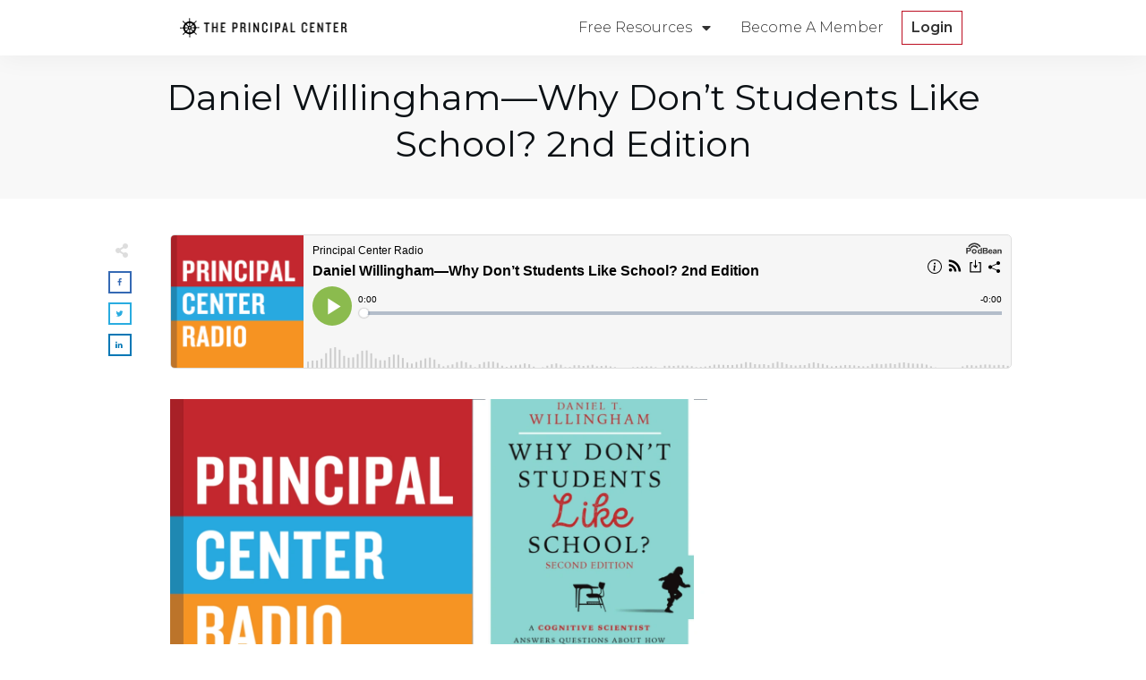

--- FILE ---
content_type: text/html; charset=UTF-8
request_url: https://www.principalcenter.com/daniel-willingham-why-dont-students-like-school-2nd-edition/
body_size: 26647
content:
<!doctype html>
<html lang="en-US" >
	<head>
		<link rel="profile" href="https://gmpg.org/xfn/11">
		<meta charset="UTF-8">
		<meta name="viewport" content="width=device-width, initial-scale=1">

				<script type="text/javascript">
			window.flatStyles = window.flatStyles || ''

			window.lightspeedOptimizeStylesheet = function () {
				const currentStylesheet = document.querySelector( '.tcb-lightspeed-style:not([data-ls-optimized])' )

				if ( currentStylesheet ) {
					try {
						if ( currentStylesheet.sheet && currentStylesheet.sheet.cssRules ) {
							if ( window.flatStyles ) {
								if ( this.optimizing ) {
									setTimeout( window.lightspeedOptimizeStylesheet.bind( this ), 24 )
								} else {
									this.optimizing = true;

									let rulesIndex = 0;

									while ( rulesIndex < currentStylesheet.sheet.cssRules.length ) {
										const rule = currentStylesheet.sheet.cssRules[ rulesIndex ]
										/* remove rules that already exist in the page */
										if ( rule.type === CSSRule.STYLE_RULE && window.flatStyles.includes( `${rule.selectorText}{` ) ) {
											currentStylesheet.sheet.deleteRule( rulesIndex )
										} else {
											rulesIndex ++
										}
									}
									/* optimize, mark it such, move to the next file, append the styles we have until now */
									currentStylesheet.setAttribute( 'data-ls-optimized', '1' )

									window.flatStyles += currentStylesheet.innerHTML

									this.optimizing = false
								}
							} else {
								window.flatStyles = currentStylesheet.innerHTML
								currentStylesheet.setAttribute( 'data-ls-optimized', '1' )
							}
						}
					} catch ( error ) {
						console.warn( error )
					}

					if ( currentStylesheet.parentElement.tagName !== 'HEAD' ) {
						/* always make sure that those styles end up in the head */
						const stylesheetID = currentStylesheet.id;
						/**
						 * make sure that there is only one copy of the css
						 * e.g display CSS
						 */
						if ( ( ! stylesheetID || ( stylesheetID && ! document.querySelector( `head #${stylesheetID}` ) ) ) ) {
							document.head.prepend( currentStylesheet )
						} else {
							currentStylesheet.remove();
						}
					}
				}
			}

			window.lightspeedOptimizeFlat = function ( styleSheetElement ) {
				if ( document.querySelectorAll( 'link[href*="thrive_flat.css"]' ).length > 1 ) {
					/* disable this flat if we already have one */
					styleSheetElement.setAttribute( 'disabled', true )
				} else {
					/* if this is the first one, make sure he's in head */
					if ( styleSheetElement.parentElement.tagName !== 'HEAD' ) {
						document.head.append( styleSheetElement )
					}
				}
			}
		</script>
		<link rel='stylesheet' id='tcb-style-base-thrive_template-9200'  href='//www.principalcenter.com/wp-content/uploads/thrive/tcb-base-css-9200-1767635217.css' type='text/css' media='all' /><style type="text/css" id="tcb-style-template-thrive_template-9200"  onLoad="typeof window.lightspeedOptimizeStylesheet === 'function' && window.lightspeedOptimizeStylesheet()" class="tcb-lightspeed-style">@media (min-width: 300px){.tve-theme-9200 #wrapper{--header-background-width: 100%;--footer-background-width: 100%;--top-background-width: 100%;--bottom-background-width: 100%;}.tve-theme-9200 .main-container{padding: 20px 10px !important;}.tve-theme-9200 .bottom-section .section-background{clip-path: none;background-image: linear-gradient(rgba(239,239,239,0.5),rgba(239,239,239,0.5)) !important;--tve-applied-background-image: linear-gradient(rgba(239,239,239,0.5),rgba(239,239,239,0.5)) !important;background-size: auto !important;background-position: 50% 50% !important;background-attachment: scroll !important;background-repeat: no-repeat !important;}.tve-theme-9200 .bottom-section .section-content{display: flex;justify-content: center;flex-direction: column;--tve-color: var(--tcb-skin-color-4);min-height: 446px !important;padding: 40px 20px !important;}.tve-theme-9200 .bottom-section{margin-top: 0px !important;}.tve-theme-9200 .bottom-section [data-css="tve-u-1706843b853"]{margin-bottom: 20px !important;}.tve-theme-9200 .sidebar-section .section-background{border: 1px solid rgba(0,0,0,0.12);background-color: transparent !important;}:not(#tve) .tve-theme-9200 .sidebar-section [data-css="tve-u-16ed189a0b8"]{letter-spacing: 3px;--tcb-applied-color: var$(--tcb-skin-color-3);font-size: 11px !important;text-transform: uppercase !important;font-weight: var(--g-bold-weight,bold) !important;color: rgb(5,5,65) !important;padding-top: 0px !important;margin-top: 0px !important;padding-bottom: 20px !important;margin-bottom: 0px !important;}.tve-theme-9200 .sidebar-section [data-css="tve-u-16ed18b1f3e"]{margin-top: 0px !important;padding: 0px !important;margin-bottom: 0px !important;}.tve-theme-9200 .sidebar-section .section-content{padding: 20px !important;}.tve-theme-9200 .sidebar-section [data-css="tve-u-16ed18f1172"]{min-height: 52px;--tve-color: var(--tcb-skin-color-5);padding: 0px !important;margin-bottom: 30px !important;margin-right: 0px !important;}:not(#tve) .tve-theme-9200 .sidebar-section [data-css="tve-u-170147930c0"]{letter-spacing: 3px;--tcb-applied-color: var$(--tcb-skin-color-3);font-size: 11px !important;text-transform: uppercase !important;font-weight: var(--g-bold-weight,bold) !important;color: rgb(5,5,65) !important;padding-top: 0px !important;margin-top: 0px !important;padding-bottom: 20px !important;margin-bottom: 0px !important;}:not(#tve) .tve-theme-9200 .sidebar-section [data-css="tve-u-17014793f17"]{letter-spacing: 3px;--tcb-applied-color: var$(--tcb-skin-color-3);font-size: 11px !important;text-transform: uppercase !important;font-weight: var(--g-bold-weight,bold) !important;color: rgb(5,5,65) !important;padding-top: 0px !important;margin-top: 0px !important;padding-bottom: 20px !important;margin-bottom: 0px !important;}:not(#tve) .tve-theme-9200 .sidebar-section [data-css="tve-u-170147953de"]{letter-spacing: 3px;--tcb-applied-color: var$(--tcb-skin-color-3);font-size: 11px !important;text-transform: uppercase !important;font-weight: var(--g-bold-weight,bold) !important;color: rgb(5,5,65) !important;padding-top: 1px !important;margin-top: 0px !important;padding-bottom: 20px !important;margin-bottom: 0px !important;}.tve-theme-9200 .sidebar-section [data-css="tve-u-1702012ffdb"] .thrive-dynamic-styled-list-item{--tve-line-height: 1.5em;margin-right: 8px !important;padding: 8px !important;margin-bottom: 8px !important;background-color: var(--tcb-skin-color-9) !important;margin-left: 0px !important;}:not(#tve) .tve-theme-9200 .sidebar-section [data-css="tve-u-1702012ffdb"] p,:not(#tve) .tve-theme-9200 .sidebar-section [data-css="tve-u-1702012ffdb"] li,:not(#tve) .tve-theme-9200 .sidebar-section [data-css="tve-u-1702012ffdb"] blockquote,:not(#tve) .tve-theme-9200 .sidebar-section [data-css="tve-u-1702012ffdb"] address,:not(#tve) .tve-theme-9200 .sidebar-section [data-css="tve-u-1702012ffdb"] .tcb-plain-text,:not(#tve) .tve-theme-9200 .sidebar-section [data-css="tve-u-1702012ffdb"] label,:not(#tve) .tve-theme-9200 .sidebar-section [data-css="tve-u-1702012ffdb"] h1,:not(#tve) .tve-theme-9200 .sidebar-section [data-css="tve-u-1702012ffdb"] h2,:not(#tve) .tve-theme-9200 .sidebar-section [data-css="tve-u-1702012ffdb"] h3,:not(#tve) .tve-theme-9200 .sidebar-section [data-css="tve-u-1702012ffdb"] h4,:not(#tve) .tve-theme-9200 .sidebar-section [data-css="tve-u-1702012ffdb"] h5,:not(#tve) .tve-theme-9200 .sidebar-section [data-css="tve-u-1702012ffdb"] h6{color: var(--tve-color,var(--tcb-skin-color-4));--tcb-applied-color: var$(--tcb-skin-color-4);}.tve-theme-9200 .sidebar-section [data-css="tve-u-1702012ffdb"]{--tve-color: var(--tcb-skin-color-4);--tve-letter-spacing: 1px;--tve-font-size: 14px;padding: 0px !important;margin-bottom: 30px !important;}.tve-theme-9200 .sidebar-section [data-css="tve-u-1702012ffdb"] p,.tve-theme-9200 .sidebar-section [data-css="tve-u-1702012ffdb"] li,.tve-theme-9200 .sidebar-section [data-css="tve-u-1702012ffdb"] blockquote,.tve-theme-9200 .sidebar-section [data-css="tve-u-1702012ffdb"] address,.tve-theme-9200 .sidebar-section [data-css="tve-u-1702012ffdb"] .tcb-plain-text,.tve-theme-9200 .sidebar-section [data-css="tve-u-1702012ffdb"] label{letter-spacing: var(--tve-letter-spacing,1px);}:not(#tve) .tve-theme-9200 .sidebar-section [data-css="tve-u-1702012ffdb"] p,:not(#tve) .tve-theme-9200 .sidebar-section [data-css="tve-u-1702012ffdb"] li,:not(#tve) .tve-theme-9200 .sidebar-section [data-css="tve-u-1702012ffdb"] blockquote,:not(#tve) .tve-theme-9200 .sidebar-section [data-css="tve-u-1702012ffdb"] address,:not(#tve) .tve-theme-9200 .sidebar-section [data-css="tve-u-1702012ffdb"] .tcb-plain-text,:not(#tve) .tve-theme-9200 .sidebar-section [data-css="tve-u-1702012ffdb"] label{font-size: var(--tve-font-size,14px);}:not(#tve) .tve-theme-9200 .sidebar-section [data-css="tve-u-1702012ffdb"] .thrive-dynamic-styled-list-item:hover{background-color: rgb(255,255,255) !important;box-shadow: rgba(0,0,0,0.04) 0px 2px 5px 0px !important;--tve-text-decoration: none !important;--tve-color: var(--tcb-skin-color-0) !important;}:not(#tve) .tve-theme-9200 .sidebar-section [data-css="tve-u-1702012ffdb"] .thrive-dynamic-styled-list-item:hover p,:not(#tve) .tve-theme-9200 .sidebar-section [data-css="tve-u-1702012ffdb"] .thrive-dynamic-styled-list-item:hover li,:not(#tve) .tve-theme-9200 .sidebar-section [data-css="tve-u-1702012ffdb"] .thrive-dynamic-styled-list-item:hover blockquote,:not(#tve) .tve-theme-9200 .sidebar-section [data-css="tve-u-1702012ffdb"] .thrive-dynamic-styled-list-item:hover address,:not(#tve) .tve-theme-9200 .sidebar-section [data-css="tve-u-1702012ffdb"] .thrive-dynamic-styled-list-item:hover .tcb-plain-text,:not(#tve) .tve-theme-9200 .sidebar-section [data-css="tve-u-1702012ffdb"] .thrive-dynamic-styled-list-item:hover label{text-decoration: var(--tve-text-decoration,none) !important;}:not(#tve) .tve-theme-9200 .sidebar-section [data-css="tve-u-1702012ffdb"] .thrive-dynamic-styled-list-item:hover p,:not(#tve) .tve-theme-9200 .sidebar-section [data-css="tve-u-1702012ffdb"] .thrive-dynamic-styled-list-item:hover li,:not(#tve) .tve-theme-9200 .sidebar-section [data-css="tve-u-1702012ffdb"] .thrive-dynamic-styled-list-item:hover blockquote,:not(#tve) .tve-theme-9200 .sidebar-section [data-css="tve-u-1702012ffdb"] .thrive-dynamic-styled-list-item:hover address,:not(#tve) .tve-theme-9200 .sidebar-section [data-css="tve-u-1702012ffdb"] .thrive-dynamic-styled-list-item:hover .tcb-plain-text,:not(#tve) .tve-theme-9200 .sidebar-section [data-css="tve-u-1702012ffdb"] .thrive-dynamic-styled-list-item:hover label,:not(#tve) .tve-theme-9200 .sidebar-section [data-css="tve-u-1702012ffdb"] .thrive-dynamic-styled-list-item:hover h1,:not(#tve) .tve-theme-9200 .sidebar-section [data-css="tve-u-1702012ffdb"] .thrive-dynamic-styled-list-item:hover h2,:not(#tve) .tve-theme-9200 .sidebar-section [data-css="tve-u-1702012ffdb"] .thrive-dynamic-styled-list-item:hover h3,:not(#tve) .tve-theme-9200 .sidebar-section [data-css="tve-u-1702012ffdb"] .thrive-dynamic-styled-list-item:hover h4,:not(#tve) .tve-theme-9200 .sidebar-section [data-css="tve-u-1702012ffdb"] .thrive-dynamic-styled-list-item:hover h5,:not(#tve) .tve-theme-9200 .sidebar-section [data-css="tve-u-1702012ffdb"] .thrive-dynamic-styled-list-item:hover h6{color: var(--tve-color,var(--tcb-skin-color-0)) !important;--tcb-applied-color: var$(--tcb-skin-color-0) !important;}.tve-theme-9200 .sidebar-section [data-css="tve-u-17058acd17f"]{margin-top: 0px !important;padding: 0px !important;margin-bottom: 0px !important;}.tve-theme-9200 .sidebar-section [data-css="tve-u-17058ae1863"]{margin-top: 0px !important;padding: 0px !important;margin-bottom: 0px !important;}.tve-theme-9200 .sidebar-section [data-css="tve-u-17058ae7cbc"]{margin-top: 0px !important;padding: 0px !important;margin-bottom: 0px !important;}:not(#tve) .tve-theme-9200 .sidebar-section [data-css="tve-u-1702012ffdb"] .thrive-dynamic-styled-list-item p,:not(#tve) .tve-theme-9200 .sidebar-section [data-css="tve-u-1702012ffdb"] .thrive-dynamic-styled-list-item li,:not(#tve) .tve-theme-9200 .sidebar-section [data-css="tve-u-1702012ffdb"] .thrive-dynamic-styled-list-item blockquote,:not(#tve) .tve-theme-9200 .sidebar-section [data-css="tve-u-1702012ffdb"] .thrive-dynamic-styled-list-item address,:not(#tve) .tve-theme-9200 .sidebar-section [data-css="tve-u-1702012ffdb"] .thrive-dynamic-styled-list-item .tcb-plain-text,:not(#tve) .tve-theme-9200 .sidebar-section [data-css="tve-u-1702012ffdb"] .thrive-dynamic-styled-list-item label{line-height: var(--tve-line-height,1.5em);}.tve-theme-9200 .sidebar-section [data-css="tve-u-17086f6ff41"] .thrive-dynamic-styled-list-item{--tve-line-height: 1.5em;margin-right: 8px !important;padding: 8px !important;margin-bottom: 8px !important;background-color: var(--tcb-skin-color-9) !important;margin-left: 0px !important;}:not(#tve) .tve-theme-9200 .sidebar-section [data-css="tve-u-17086f6ff41"] p,:not(#tve) .tve-theme-9200 .sidebar-section [data-css="tve-u-17086f6ff41"] li,:not(#tve) .tve-theme-9200 .sidebar-section [data-css="tve-u-17086f6ff41"] blockquote,:not(#tve) .tve-theme-9200 .sidebar-section [data-css="tve-u-17086f6ff41"] address,:not(#tve) .tve-theme-9200 .sidebar-section [data-css="tve-u-17086f6ff41"] .tcb-plain-text,:not(#tve) .tve-theme-9200 .sidebar-section [data-css="tve-u-17086f6ff41"] label,:not(#tve) .tve-theme-9200 .sidebar-section [data-css="tve-u-17086f6ff41"] h1,:not(#tve) .tve-theme-9200 .sidebar-section [data-css="tve-u-17086f6ff41"] h2,:not(#tve) .tve-theme-9200 .sidebar-section [data-css="tve-u-17086f6ff41"] h3,:not(#tve) .tve-theme-9200 .sidebar-section [data-css="tve-u-17086f6ff41"] h4,:not(#tve) .tve-theme-9200 .sidebar-section [data-css="tve-u-17086f6ff41"] h5,:not(#tve) .tve-theme-9200 .sidebar-section [data-css="tve-u-17086f6ff41"] h6{color: var(--tve-color,var(--tcb-skin-color-4));--tcb-applied-color: var$(--tcb-skin-color-4);}.tve-theme-9200 .sidebar-section [data-css="tve-u-17086f6ff41"]{--tve-color: var(--tcb-skin-color-4);--tve-letter-spacing: 1px;--tve-font-size: 14px;padding: 0px !important;margin-bottom: 30px !important;}.tve-theme-9200 .sidebar-section [data-css="tve-u-17086f6ff41"] p,.tve-theme-9200 .sidebar-section [data-css="tve-u-17086f6ff41"] li,.tve-theme-9200 .sidebar-section [data-css="tve-u-17086f6ff41"] blockquote,.tve-theme-9200 .sidebar-section [data-css="tve-u-17086f6ff41"] address,.tve-theme-9200 .sidebar-section [data-css="tve-u-17086f6ff41"] .tcb-plain-text,.tve-theme-9200 .sidebar-section [data-css="tve-u-17086f6ff41"] label{letter-spacing: var(--tve-letter-spacing,1px);}:not(#tve) .tve-theme-9200 .sidebar-section [data-css="tve-u-17086f6ff41"] p,:not(#tve) .tve-theme-9200 .sidebar-section [data-css="tve-u-17086f6ff41"] li,:not(#tve) .tve-theme-9200 .sidebar-section [data-css="tve-u-17086f6ff41"] blockquote,:not(#tve) .tve-theme-9200 .sidebar-section [data-css="tve-u-17086f6ff41"] address,:not(#tve) .tve-theme-9200 .sidebar-section [data-css="tve-u-17086f6ff41"] .tcb-plain-text,:not(#tve) .tve-theme-9200 .sidebar-section [data-css="tve-u-17086f6ff41"] label{font-size: var(--tve-font-size,14px);}:not(#tve) .tve-theme-9200 .sidebar-section [data-css="tve-u-17086f6ff41"] .thrive-dynamic-styled-list-item:hover{background-color: rgb(255,255,255) !important;box-shadow: rgba(0,0,0,0.04) 0px 2px 5px 0px !important;--tve-text-decoration: none !important;--tve-color: var(--tcb-skin-color-0) !important;}:not(#tve) .tve-theme-9200 .sidebar-section [data-css="tve-u-17086f6ff41"] .thrive-dynamic-styled-list-item:hover p,:not(#tve) .tve-theme-9200 .sidebar-section [data-css="tve-u-17086f6ff41"] .thrive-dynamic-styled-list-item:hover li,:not(#tve) .tve-theme-9200 .sidebar-section [data-css="tve-u-17086f6ff41"] .thrive-dynamic-styled-list-item:hover blockquote,:not(#tve) .tve-theme-9200 .sidebar-section [data-css="tve-u-17086f6ff41"] .thrive-dynamic-styled-list-item:hover address,:not(#tve) .tve-theme-9200 .sidebar-section [data-css="tve-u-17086f6ff41"] .thrive-dynamic-styled-list-item:hover .tcb-plain-text,:not(#tve) .tve-theme-9200 .sidebar-section [data-css="tve-u-17086f6ff41"] .thrive-dynamic-styled-list-item:hover label{text-decoration: var(--tve-text-decoration,none) !important;}:not(#tve) .tve-theme-9200 .sidebar-section [data-css="tve-u-17086f6ff41"] .thrive-dynamic-styled-list-item:hover p,:not(#tve) .tve-theme-9200 .sidebar-section [data-css="tve-u-17086f6ff41"] .thrive-dynamic-styled-list-item:hover li,:not(#tve) .tve-theme-9200 .sidebar-section [data-css="tve-u-17086f6ff41"] .thrive-dynamic-styled-list-item:hover blockquote,:not(#tve) .tve-theme-9200 .sidebar-section [data-css="tve-u-17086f6ff41"] .thrive-dynamic-styled-list-item:hover address,:not(#tve) .tve-theme-9200 .sidebar-section [data-css="tve-u-17086f6ff41"] .thrive-dynamic-styled-list-item:hover .tcb-plain-text,:not(#tve) .tve-theme-9200 .sidebar-section [data-css="tve-u-17086f6ff41"] .thrive-dynamic-styled-list-item:hover label,:not(#tve) .tve-theme-9200 .sidebar-section [data-css="tve-u-17086f6ff41"] .thrive-dynamic-styled-list-item:hover h1,:not(#tve) .tve-theme-9200 .sidebar-section [data-css="tve-u-17086f6ff41"] .thrive-dynamic-styled-list-item:hover h2,:not(#tve) .tve-theme-9200 .sidebar-section [data-css="tve-u-17086f6ff41"] .thrive-dynamic-styled-list-item:hover h3,:not(#tve) .tve-theme-9200 .sidebar-section [data-css="tve-u-17086f6ff41"] .thrive-dynamic-styled-list-item:hover h4,:not(#tve) .tve-theme-9200 .sidebar-section [data-css="tve-u-17086f6ff41"] .thrive-dynamic-styled-list-item:hover h5,:not(#tve) .tve-theme-9200 .sidebar-section [data-css="tve-u-17086f6ff41"] .thrive-dynamic-styled-list-item:hover h6{color: var(--tve-color,var(--tcb-skin-color-0)) !important;--tcb-applied-color: var$(--tcb-skin-color-0) !important;}:not(#tve) .tve-theme-9200 .sidebar-section [data-css="tve-u-17086f6ff41"] .thrive-dynamic-styled-list-item p,:not(#tve) .tve-theme-9200 .sidebar-section [data-css="tve-u-17086f6ff41"] .thrive-dynamic-styled-list-item li,:not(#tve) .tve-theme-9200 .sidebar-section [data-css="tve-u-17086f6ff41"] .thrive-dynamic-styled-list-item blockquote,:not(#tve) .tve-theme-9200 .sidebar-section [data-css="tve-u-17086f6ff41"] .thrive-dynamic-styled-list-item address,:not(#tve) .tve-theme-9200 .sidebar-section [data-css="tve-u-17086f6ff41"] .thrive-dynamic-styled-list-item .tcb-plain-text,:not(#tve) .tve-theme-9200 .sidebar-section [data-css="tve-u-17086f6ff41"] .thrive-dynamic-styled-list-item label{line-height: var(--tve-line-height,1.5em);}.tve-theme-9200 .sidebar-section [data-css="tve-u-170a019c392"] .thrive-dynamic-styled-list-item{--tve-line-height: 1.5em;margin-right: 8px !important;padding: 8px !important;margin-bottom: 8px !important;background-color: var(--tcb-skin-color-9) !important;margin-left: 0px !important;}:not(#tve) .tve-theme-9200 .sidebar-section [data-css="tve-u-170a019c392"] p,:not(#tve) .tve-theme-9200 .sidebar-section [data-css="tve-u-170a019c392"] li,:not(#tve) .tve-theme-9200 .sidebar-section [data-css="tve-u-170a019c392"] blockquote,:not(#tve) .tve-theme-9200 .sidebar-section [data-css="tve-u-170a019c392"] address,:not(#tve) .tve-theme-9200 .sidebar-section [data-css="tve-u-170a019c392"] .tcb-plain-text,:not(#tve) .tve-theme-9200 .sidebar-section [data-css="tve-u-170a019c392"] label,:not(#tve) .tve-theme-9200 .sidebar-section [data-css="tve-u-170a019c392"] h1,:not(#tve) .tve-theme-9200 .sidebar-section [data-css="tve-u-170a019c392"] h2,:not(#tve) .tve-theme-9200 .sidebar-section [data-css="tve-u-170a019c392"] h3,:not(#tve) .tve-theme-9200 .sidebar-section [data-css="tve-u-170a019c392"] h4,:not(#tve) .tve-theme-9200 .sidebar-section [data-css="tve-u-170a019c392"] h5,:not(#tve) .tve-theme-9200 .sidebar-section [data-css="tve-u-170a019c392"] h6{color: var(--tve-color,var(--tcb-skin-color-4));--tcb-applied-color: var$(--tcb-skin-color-4);}.tve-theme-9200 .sidebar-section [data-css="tve-u-170a019c392"]{--tve-color: var(--tcb-skin-color-4);--tve-letter-spacing: 1px;--tve-font-size: 14px;padding: 0px !important;margin-bottom: 30px !important;}.tve-theme-9200 .sidebar-section [data-css="tve-u-170a019c392"] p,.tve-theme-9200 .sidebar-section [data-css="tve-u-170a019c392"] li,.tve-theme-9200 .sidebar-section [data-css="tve-u-170a019c392"] blockquote,.tve-theme-9200 .sidebar-section [data-css="tve-u-170a019c392"] address,.tve-theme-9200 .sidebar-section [data-css="tve-u-170a019c392"] .tcb-plain-text,.tve-theme-9200 .sidebar-section [data-css="tve-u-170a019c392"] label{letter-spacing: var(--tve-letter-spacing,1px);}:not(#tve) .tve-theme-9200 .sidebar-section [data-css="tve-u-170a019c392"] p,:not(#tve) .tve-theme-9200 .sidebar-section [data-css="tve-u-170a019c392"] li,:not(#tve) .tve-theme-9200 .sidebar-section [data-css="tve-u-170a019c392"] blockquote,:not(#tve) .tve-theme-9200 .sidebar-section [data-css="tve-u-170a019c392"] address,:not(#tve) .tve-theme-9200 .sidebar-section [data-css="tve-u-170a019c392"] .tcb-plain-text,:not(#tve) .tve-theme-9200 .sidebar-section [data-css="tve-u-170a019c392"] label{font-size: var(--tve-font-size,14px);}:not(#tve) .tve-theme-9200 .sidebar-section [data-css="tve-u-170a019c392"] .thrive-dynamic-styled-list-item:hover{background-color: rgb(255,255,255) !important;box-shadow: rgba(0,0,0,0.04) 0px 2px 5px 0px !important;--tve-text-decoration: none !important;--tve-color: var(--tcb-skin-color-0) !important;}:not(#tve) .tve-theme-9200 .sidebar-section [data-css="tve-u-170a019c392"] .thrive-dynamic-styled-list-item:hover p,:not(#tve) .tve-theme-9200 .sidebar-section [data-css="tve-u-170a019c392"] .thrive-dynamic-styled-list-item:hover li,:not(#tve) .tve-theme-9200 .sidebar-section [data-css="tve-u-170a019c392"] .thrive-dynamic-styled-list-item:hover blockquote,:not(#tve) .tve-theme-9200 .sidebar-section [data-css="tve-u-170a019c392"] .thrive-dynamic-styled-list-item:hover address,:not(#tve) .tve-theme-9200 .sidebar-section [data-css="tve-u-170a019c392"] .thrive-dynamic-styled-list-item:hover .tcb-plain-text,:not(#tve) .tve-theme-9200 .sidebar-section [data-css="tve-u-170a019c392"] .thrive-dynamic-styled-list-item:hover label{text-decoration: var(--tve-text-decoration,none) !important;}:not(#tve) .tve-theme-9200 .sidebar-section [data-css="tve-u-170a019c392"] .thrive-dynamic-styled-list-item:hover p,:not(#tve) .tve-theme-9200 .sidebar-section [data-css="tve-u-170a019c392"] .thrive-dynamic-styled-list-item:hover li,:not(#tve) .tve-theme-9200 .sidebar-section [data-css="tve-u-170a019c392"] .thrive-dynamic-styled-list-item:hover blockquote,:not(#tve) .tve-theme-9200 .sidebar-section [data-css="tve-u-170a019c392"] .thrive-dynamic-styled-list-item:hover address,:not(#tve) .tve-theme-9200 .sidebar-section [data-css="tve-u-170a019c392"] .thrive-dynamic-styled-list-item:hover .tcb-plain-text,:not(#tve) .tve-theme-9200 .sidebar-section [data-css="tve-u-170a019c392"] .thrive-dynamic-styled-list-item:hover label,:not(#tve) .tve-theme-9200 .sidebar-section [data-css="tve-u-170a019c392"] .thrive-dynamic-styled-list-item:hover h1,:not(#tve) .tve-theme-9200 .sidebar-section [data-css="tve-u-170a019c392"] .thrive-dynamic-styled-list-item:hover h2,:not(#tve) .tve-theme-9200 .sidebar-section [data-css="tve-u-170a019c392"] .thrive-dynamic-styled-list-item:hover h3,:not(#tve) .tve-theme-9200 .sidebar-section [data-css="tve-u-170a019c392"] .thrive-dynamic-styled-list-item:hover h4,:not(#tve) .tve-theme-9200 .sidebar-section [data-css="tve-u-170a019c392"] .thrive-dynamic-styled-list-item:hover h5,:not(#tve) .tve-theme-9200 .sidebar-section [data-css="tve-u-170a019c392"] .thrive-dynamic-styled-list-item:hover h6{color: var(--tve-color,var(--tcb-skin-color-0)) !important;--tcb-applied-color: var$(--tcb-skin-color-0) !important;}:not(#tve) .tve-theme-9200 .sidebar-section [data-css="tve-u-170a019c392"] .thrive-dynamic-styled-list-item p,:not(#tve) .tve-theme-9200 .sidebar-section [data-css="tve-u-170a019c392"] .thrive-dynamic-styled-list-item li,:not(#tve) .tve-theme-9200 .sidebar-section [data-css="tve-u-170a019c392"] .thrive-dynamic-styled-list-item blockquote,:not(#tve) .tve-theme-9200 .sidebar-section [data-css="tve-u-170a019c392"] .thrive-dynamic-styled-list-item address,:not(#tve) .tve-theme-9200 .sidebar-section [data-css="tve-u-170a019c392"] .thrive-dynamic-styled-list-item .tcb-plain-text,:not(#tve) .tve-theme-9200 .sidebar-section [data-css="tve-u-170a019c392"] .thrive-dynamic-styled-list-item label{line-height: var(--tve-line-height,1.5em);}.tve-theme-9200 .sidebar-section{margin: 0px !important;}.tve-theme-9200 .content-section [data-css="tve-u-16ec5d248bb"]{left: 0px;padding: 0px !important;margin-top: 0px !important;margin-bottom: 0px !important;}.tve-theme-9200 .content-section{margin-top: 0px !important;}.tve-theme-9200 .content-section .section-content{--g-regular-weight: 400;--g-bold-weight: 800;padding: 20px 40px 20px 80px !important;}.tve-theme-9200 .content-section .tcb-post-list[data-css="tve-u-16ecb5f152b"] .post-wrapper.thrv_wrapper{width: calc(50% - 10px);}.tve-theme-9200 .content-section [data-css="tve-u-16ecb5f152b"].tcb-post-list .post-wrapper{border-bottom: 1px solid rgba(0,0,0,0);padding-bottom: 20px !important;}.tve-theme-9200 .content-section [data-css="tve-u-16ecb5f152b"].tcb-post-list [data-css="tve-u-16ecb5f1530"]{--g-regular-weight: 400;--g-bold-weight: 600;margin-bottom: 0px !important;margin-top: 0px !important;}.tve-theme-9200 .content-section [data-css="tve-u-16ecb5f152b"].tcb-post-list [data-css="tve-u-16ecb5f152e"]{background-image: url("https://www.principalcenter.com/wp-content/uploads/thrive-theme/images/Featured_img_1_03-10.jpg?dynamic_featured=1&size=large") !important;background-size: cover !important;background-position: 50% 50% !important;background-attachment: scroll !important;background-repeat: no-repeat !important;}.tve-theme-9200 .content-section [data-css="tve-u-16ecb5f152b"].tcb-post-list [data-css="tve-u-16ecb5f152d"]{margin-top: 0px !important;margin-bottom: 8px !important;}.tve-theme-9200 .content-section [data-css="tve-u-16ecb5f152b"].tcb-post-list .thrv-content-box [data-css="tve-u-16ecb5f152f"]{min-height: 220px;}.tve-theme-9200 .content-section [data-css="tve-u-16ecb5f152b"].tcb-post-list .tcb-post-title[data-css="tve-u-16ecb5f1530"] a,.tve-theme-9200 .content-section [data-css="tve-u-16ecb5f152b"].tcb-post-list .tcb-post-title[data-css="tve-u-16ecb5f1530"]{--tcb-applied-color: var$(--tcb-skin-color-4);font-weight: 600 !important;font-family: Literata !important;color: var(--tcb-skin-color-4) !important;font-size: 18px !important;}.tve-theme-9200 .content-section .tcb-post-list[data-css="tve-u-16ecb5f152b"] .post-wrapper.thrv_wrapper:not(:nth-child(n+3)){margin-top: 0px !important;}.tve-theme-9200 .content-section .tcb-post-list[data-css="tve-u-16ecb5f152b"] .post-wrapper.thrv_wrapper:not(:nth-child(2n)){margin-right: 20px !important;}.tve-theme-9200 .content-section .tcb-post-list[data-css="tve-u-16ecb5f152b"] .post-wrapper.thrv_wrapper:nth-child(2n){margin-right: 0px !important;}.tve-theme-9200 .content-section .thrv-divider[data-css="tve-u-16ecb61f672"] .tve_sep{border-width: 1px !important;border-color: rgba(0,0,0,0.06) !important;}.tve-theme-9200 .content-section [data-css="tve-u-16ecb61f672"]{padding-top: 15px !important;padding-bottom: 15px !important;margin-bottom: 30px !important;}.tve-theme-9200 .content-section [data-css="tve-u-16ecb5f152b"]{min-height: 281px;margin-bottom: 60px !important;}.tve-theme-9200 .content-section [data-css="tve-u-170199bd58e"] .tve_social_items{font-size: 10px !important;}.tve-theme-9200 .content-section [data-css="tve-u-170199bd58e"]{top: 0px;left: 0px;float: none;margin: 0px auto !important;padding-left: 1px !important;}:not(#tve) .tve-theme-9200 .content-section [data-css="tve-u-170199ce799"]{padding-bottom: 0px !important;margin-bottom: 0px !important;}.tve-theme-9200 .content-section [data-css="tve-u-170199bd58e"] .tve_social_items .tve_s_item{margin-bottom: 10px;display: table;}.tve-theme-9200 .content-section [data-css="tve-u-170199f5045"]{font-size: 16px;top: 0px;left: 0px;width: 16px;height: 16px;margin: 0px 0px 9px 8px !important;}:not(#tve) .tve-theme-9200 .content-section [data-css="tve-u-170199f5045"] > :first-child{color: rgb(221,221,221);}.tve-theme-9200 .content-section [data-css="tve-u-17019a634b0"]{float: left;z-index: 3;top: 30px;left: 10px;padding: 0px !important;margin: 0px !important;position: absolute !important;}.tve-theme-9200 .content-section .comment-respond{padding-top: 0px !important;}.tve-theme-9200 .content-section .comment-form-reply-title-wrapper{margin-bottom: 20px !important;}.tve-theme-9200 .content-section .theme-comments-logged-in-as-wrapper{margin-bottom: 5px !important;}.tve-theme-9200 .content-section .comment-form-text textarea{border-radius: 0px;overflow: hidden;border: 1px solid var(--tcb-skin-color-14);font-weight: var(--tve-font-weight,var(--g-regular-weight,normal));font-family: var(--tve-font-family,Muli);color: var(--tve-color,var(--tcb-skin-color-5));--tcb-applied-color: var$(--tcb-skin-color-5);background-color: rgb(255,255,255) !important;padding: 20px 15px !important;margin-top: 10px !important;margin-bottom: 10px !important;}.tve-theme-9200 .content-section .comment-form .comment-form-submit button{font-size: var(--tve-font-size,11px);text-transform: var(--tve-text-transform,uppercase);font-weight: var(--tve-font-weight,var(--g-bold-weight,bold));font-family: var(--tve-font-family,Muli);color: var(--tve-color,var(--tcb-skin-color-0));--tcb-applied-color: var$(--tcb-skin-color-0);border: 1px solid var(--tcb-skin-color-18);border-radius: 0px;overflow: hidden;letter-spacing: var(--tve-letter-spacing,2px);padding: 15px 35px !important;}.tve-theme-9200 .content-section .comment-form .comment-form-submit{--tve-font-size: 11px;--tve-text-transform: uppercase;--tve-font-weight: var(--g-bold-weight,bold);--tve-font-family: Muli;--tve-color: var(--tcb-skin-color-0);--tve-letter-spacing: 2px;--g-bold-weight: 700;--g-regular-weight: 300;margin-top: 0px !important;margin-bottom: 20px !important;}:not(#tve) .tve-theme-9200 .content-section .comment-form .comment-form-submit:hover button{background-color: var(--tcb-skin-color-0) !important;color: var(--tve-color,rgb(255,255,255)) !important;--tcb-applied-color: rgb(255,255,255) !important;border: 1px solid var(--tcb-skin-color-0) !important;}:not(#tve) .tve-theme-9200 .content-section .comment-form .comment-form-submit:hover{--tve-color: rgb(255,255,255) !important;}.tve-theme-9200 .content-section .comment-form-text{--tve-font-weight: var(--g-regular-weight,normal);--tve-font-family: Muli;--g-regular-weight: 300;--g-bold-weight: 700;--tve-color: var(--tcb-skin-color-5);}:not(#tve) .tve-theme-9200 .content-section [data-css="tve-u-17081459925"]{padding-bottom: 0px !important;margin-bottom: 0px !important;}:not(#tve) .tve-theme-9200 .content-section [data-css="tve-u-1708145a1c4"]{padding-top: 0px !important;margin-top: 0px !important;padding-bottom: 0px !important;margin-bottom: 0px !important;font-size: 14px !important;}:not(#tve) .tve-theme-9200 .bottom-section [data-css="tve-u-1744fecf1d0"]{--g-regular-weight: 400;--g-bold-weight: 500;font-family: Montserrat !important;padding-bottom: 0px !important;margin-bottom: 0px !important;}:not(#tve) .tve-theme-9200 .bottom-section [data-css="tve-u-1744ff61bf7"]{padding-bottom: 0px !important;margin-bottom: 0px !important;}.tve-theme-9200 .bottom-section [data-css="tve-u-1744ff96a3b"]{margin-top: 0px !important;}.tve-theme-9200 .top-section .section-background{background-color: var(--tcb-skin-color-2) !important;}.tve-theme-9200 .top-section .section-content{justify-content: center;display: flex;flex-direction: column;text-align: center;min-height: 1px !important;padding: 20px !important;}:not(#tve) .tve-theme-9200 .top-section [data-css="tve-u-1713a6905f4"]{padding-bottom: 14px !important;margin-bottom: 0px !important;}.tve-theme-9200 .content-section .tcb-post-list[data-css="tve-u-16ecb5f152b"] .post-wrapper.thrv_wrapper:nth-child(n+3){margin-top: 25px !important;}.tve-theme-9200 .thrv_header .symbol-section-out{box-shadow: rgba(0,0,0,0.05) 0px 2px 30px 0px;background-color: rgb(255,255,255) !important;}.tve-theme-9200 .thrv_header .symbol-section-in{max-width: 100%;padding: 12px 20px !important;}.tve-theme-9200 .thrv_header [data-css="tve-u-17076c6b956"]{width: 190px;margin-top: 0px !important;margin-bottom: 0px !important;}.tve-theme-9200 .thrv_header [data-css="tve-u-170781339fa"]{float: none;max-width: 1200px;margin: 0px auto !important;}.tve-theme-9200 .thrv_header [data-css="tve-u-17078133bdf"]{padding-top: 0px !important;padding-bottom: 0px !important;}.tve-theme-9200 .thrv_header [data-css="tve-u-17078133bdf"] > .tcb-flex-col > .tcb-col{justify-content: center;}.tve-theme-9200 .thrv_header .thrv_widget_menu #m-1707813c0cf > li:not(.tcb-excluded-from-group-item) > a{font-family: var(--tve-font-family,Montserrat);--tcb-applied-color: rgb(51,51,51);font-size: var(--tve-font-size,16px) !important;color: var(--tve-color,rgb(51,51,51)) !important;--tve-applied-color: var$(--tve-color,rgb(51,51,51)) !important;}.tve-theme-9200 .thrv_header .thrv_widget_menu #m-1707813c0cf > li:not(.tcb-excluded-from-group-item){--tve-font-size: 16px;--tve-font-weight: var(--g-regular-weight,normal);--tve-font-family: Montserrat;--g-regular-weight: 300;--g-bold-weight: 900;--tve-color: rgb(51,51,51);--tve-applied---tve-color: rgb(51,51,51);border-right: none;margin-left: 5px !important;margin-right: 5px !important;padding-left: 10px !important;padding-right: 10px !important;}.tve-theme-9200 .thrv_header .thrv_widget_menu #m-1707813c0cf li li:not(.tcb-excluded-from-group-item) > a{font-size: var(--tve-font-size,14px) !important;}.tve-theme-9200 .thrv_header .thrv_widget_menu #m-1707813c0cf li li:not(.tcb-excluded-from-group-item){box-shadow: none;--tve-applied-box-shadow: none;border: none;--tve-applied-border: none;padding: 3px !important;}:not(#tve) .tve-theme-9200 .thrv_header .thrv_widget_menu #m-1707813c0cf > li:not(.tcb-excluded-from-group-item) > a{font-weight: var(--tve-font-weight,var(--g-bold-weight,bold) ) !important;}.tve-theme-9200 .thrv_header [data-css="tve-u-1707813c0d1"]{float: right;z-index: 3;position: relative;margin-top: 0px !important;margin-bottom: 0px !important;}.tve-theme-9200 .thrv_header [data-css="tve-u-17078149534"]::after{clear: both;}:not(#tve) .tve-theme-9200 .thrv_header .thrv_widget_menu #m-1707813c0cf > li:not(.tcb-excluded-from-group-item):hover > a{color: var(--tve-color,rgb(188,14,33)) !important;--tcb-applied-color: var$(--tcb-skin-color-0) !important;}:not(#tve) .tve-theme-9200 .thrv_header .thrv_widget_menu #m-1707813c0cf > li:not(.tcb-excluded-from-group-item):hover{--tve-color: rgb(188,14,33) !important;border: 1px solid rgb(188,14,33) !important;--tve-applied-border: 1px solid var$(--tcb-color-0) !important;}.tve-theme-9200 .thrv_header:not(#tve) .thrv_widget_menu #m-1707813c0cf > li:not(.tcb-excluded-from-group-item) > a{font-weight: var(--tve-font-weight,var(--g-regular-weight,normal) ) !important;}.tve-theme-9200 .thrv_header .symbol-section-in.tve-default-state{padding-left: 100px !important;padding-right: 100px !important;}.tve-theme-9200 .thrv_header.tve-default-state [data-css="tve-u-1707816448c"]{max-width: 26.8%;}:not(#tve) .tve-theme-9200 .thrv_header .thrv_widget_menu #m-1707813c0cf li li:not(.tcb-excluded-from-group-item):hover{border-width: 2px !important;border-style: solid !important;border-color: rgb(160,18,34) !important;--tve-applied-border: 1px solid var$(--tcb-color-1) !important;}.tve-theme-9200 .thrv_header.tve-default-state{margin-left: 0px !important;margin-right: 0px !important;}.tve-theme-9200 .thrv_header{max-width: var(--lp-layout-max-width);top: 0px;z-index: 9999 !important;}.tve-theme-9200 .thrv_header .thrv_widget_menu #m-1707813c0cf li li:not(.tcb-excluded-from-group-item).tve-state-active{border: none;--tve-applied-border: none;}.tve-theme-9200 .thrv_header .thrv_widget_menu #m-1707813c0cf ul:not(.tcb-excluded-from-group-item){border: none !important;--tve-applied-border: none !important;}.tve-theme-9200 .thrv_header .thrv_widget_menu #m-1707813c0cf > li.menu-item.menu-item-10 > a{font-family: var(--tve-font-family,Montserrat);--tcb-applied-color: rgb(51,51,51);font-size: var(--tve-font-size,16px) !important;color: var(--tve-color,rgb(51,51,51)) !important;--tve-applied-color: var$(--tve-color,rgb(51,51,51)) !important;}.tve-theme-9200 .thrv_header .thrv_widget_menu #m-1707813c0cf > li.menu-item.menu-item-10{--tve-font-size: 16px;--tve-font-weight: var(--g-bold-weight,bold);--tve-font-family: Montserrat;--g-regular-weight: 300;--g-bold-weight: 600;--tve-color: rgb(51,51,51);--tve-applied---tve-color: rgb(51,51,51);border-right: 1px solid rgb(188,14,33);border-left: 1px solid rgb(188,14,33);border-top: 1px solid rgb(188,14,33);border-bottom: 1px solid rgb(188,14,33);margin-left: 5px !important;margin-right: 5px !important;padding-left: 10px !important;padding-right: 10px !important;}:not(#tve) .tve-theme-9200 .thrv_header .thrv_widget_menu #m-1707813c0cf > li.menu-item.menu-item-10 > a{font-weight: var(--tve-font-weight,var(--g-bold-weight,bold) ) !important;}:not(#tve) .tve-theme-9200 .thrv_header .thrv_widget_menu #m-1707813c0cf > li.menu-item.menu-item-10:hover > a{color: var(--tve-color,rgb(255,255,255)) !important;--tcb-applied-color: rgb(255,255,255) !important;--tve-applied-color: var$(--tve-color,rgb(255,255,255)) !important;}:not(#tve) .tve-theme-9200 .thrv_header .thrv_widget_menu #m-1707813c0cf > li.menu-item.menu-item-10:hover{--tve-color: rgb(255,255,255) !important;border: 1px solid rgb(188,14,33) !important;--tve-applied-border: 1px solid var$(--tcb-color-0) !important;background-color: rgb(188,14,33) !important;--tve-applied-background-color: var$(--tcb-color-0) !important;--tve-applied---tve-color: rgb(255,255,255) !important;}.tve-theme-9200 .thrv_header:not(#tve) .thrv_widget_menu #m-1707813c0cf > li.menu-item.menu-item-10 > a{font-weight: var(--tve-font-weight,var(--g-bold-weight,bold) ) !important;}.tve-theme-9200 .thrv_header.tve-default-state .symbol-section-in.tve-default-state{display: block;}.tve-theme-9200 .thrv_header.tve-default-state .symbol-section-in{min-height: 1px !important;}.tve-theme-9200 .thrv_header [data-css="tve-u-1707816448c"]{max-width: 26.7991%;}.tve-theme-9200 .thrv_header [data-css="tve-u-1745ac89a41"]{margin-right: 5px !important;margin-left: 5px !important;}.tve-theme-9200 .thrv_header.tve-default-state [data-css="tve-u-180e8c6d438"]{max-width: 73.2%;}.tve-theme-9200 .thrv_header [data-css="tve-u-180e8c6d438"]{max-width: 73.1996%;}.tve-theme-9200 .thrv_header.tve-default-state [data-css="tve-u-180e8c70d1d"]{max-width: 26.8%;}.tve-theme-9200 .content-section [data-css="tve-u-18ef273008b"]{padding-top: 20px !important;padding-bottom: 20px !important;margin-top: 30px !important;}.tve-theme-9200 .content-section [data-css="tve-u-18ef27309dd"]{min-width: auto;}}@media (max-width: 1023px){.tve-theme-9200 .main-container{padding-left: 20px !important;padding-right: 20px !important;}:not(#layout) .tve-theme-9200 .main-container{flex-wrap: wrap;}:not(#layout) .tve-theme-9200 .main-container div.main-columns-separator{width: 100%;}.tve-theme-9200 .bottom-section .section-content{min-height: 240px !important;padding: 40px !important;}.tve-theme-9200 .sidebar-section .section-content{padding-left: 20px !important;padding-right: 20px !important;}.tve-theme-9200 .sidebar-section{margin: 0px !important;}.tve-theme-9200 .sidebar-section [data-css="tve-u-1702012ffdb"]{margin-bottom: 0px !important;}.tve-theme-9200 .content-section .tcb-post-list[data-css="tve-u-16ecb5f152b"] .post-wrapper.thrv_wrapper{width: calc(50% - 10px);}.tve-theme-9200 .content-section .tcb-post-list[data-css="tve-u-16ecb5f152b"] .post-wrapper.thrv_wrapper:not(:nth-child(2n)){margin-right: 20px !important;}.tve-theme-9200 .content-section .tcb-post-list[data-css="tve-u-16ecb5f152b"] .post-wrapper.thrv_wrapper:not(:nth-child(n+3)){margin-top: 0px !important;}.tve-theme-9200 .content-section .tcb-post-list[data-css="tve-u-16ecb5f152b"] .post-wrapper.thrv_wrapper:nth-child(2n){margin-right: 0px !important;}.tve-theme-9200 .content-section .section-content{padding-right: 40px !important;padding-left: 70px !important;}.tve-theme-9200 .content-section{margin-left: 0px !important;}.tve-theme-9200 .content-section [data-css="tve-u-17019ad2ca6"] .tve_social_items{font-size: 10px !important;}.tve-theme-9200 .content-section [data-css="tve-u-170199bd58e"] .tve_social_items{font-size: 8px !important;}.tve-theme-9200 .content-section [data-css="tve-u-170199f5045"]{font-size: 14px;width: 14px;height: 14px;}.tve-theme-9200 .content-section .comment-form .comment-form-submit{max-width: 33%;width: 33%;}.tve-theme-9200 .content-section [data-css="tve-u-16ec5d248bb"]{margin-left: auto !important;margin-right: auto !important;}.tve-theme-9200 .top-section .section-content{padding-left: 40px !important;padding-right: 40px !important;min-height: 180px !important;}:not(#tve) .tve-theme-9200 .top-section [data-css="tve-u-1713a6905f4"]{padding-bottom: 12px !important;margin-bottom: 0px !important;}.tve-theme-9200 .thrv_header [data-css="tve-u-17078133bdf"]{flex-wrap: nowrap !important;}:not(#tve) .tve-theme-9200 .thrv_header [data-css="tve-u-1707813c0d1"] .tve-m-trigger .thrv_icon > svg{color: rgb(12,17,21);}.tve-theme-9200 .thrv_header .symbol-section-in{padding-left: 40px !important;padding-right: 40px !important;}.tve-theme-9200 .thrv_header [data-css="tve-u-1707813c0d1"] .tve_w_menu{padding: 40px !important;}.tve-theme-9200 .thrv_header [data-css="tve-u-1707813c0d1"] .tve-m-trigger .thrv_icon{font-size: 25px;width: 25px;height: 25px;}.tve-theme-9200 .thrv_header .thrv_widget_menu #m-1707813c0cf > li:not(.tcb-excluded-from-group-item) > a{line-height: var(--tve-line-height,1.65em) !important;}.tve-theme-9200 .thrv_header .thrv_widget_menu #m-1707813c0cf > li:not(.tcb-excluded-from-group-item){--tve-line-height: 1.65em;}.tve-theme-9200 .thrv_header .thrv_widget_menu #m-1707813c0cf li li:not(.tcb-excluded-from-group-item) > a{line-height: var(--tve-line-height,1.65em) !important;}.tve-theme-9200 .thrv_header .thrv_widget_menu #m-1707813c0cf > li.menu-item.menu-item-10 > a{line-height: var(--tve-line-height,1.65em) !important;}.tve-theme-9200 .thrv_header .thrv_widget_menu #m-1707813c0cf > li.menu-item.menu-item-10{--tve-line-height: 1.65em;}}@media (max-width: 767px){.tve-theme-9200 .main-container{padding: 10px !important;}.tve-theme-9200 .bottom-section .section-content{padding: 20px !important;}.tve-theme-9200 .bottom-section .section-background{clip-path: url("#clip-mobile-bottom-6e0e5c2414734");background-image: linear-gradient(var(--tcb-skin-color-19),var(--tcb-skin-color-19)) !important;background-size: auto !important;background-position: 50% 50% !important;background-attachment: scroll !important;background-repeat: no-repeat !important;}.tve-theme-9200 .sidebar-section .section-content{padding: 20px 10px !important;}.tve-theme-9200 .sidebar-section{margin-left: 0px !important;margin-right: 0px !important;margin-bottom: 0px !important;}.tve-theme-9200 .sidebar-section [data-css="tve-u-1702012ffdb"]{margin-bottom: 0px !important;}.tve-theme-9200 .content-section .tcb-post-list[data-css="tve-u-16ecb5f152b"] .post-wrapper.thrv_wrapper{width: calc(100% + 0px);}.tve-theme-9200 .content-section .tcb-post-list[data-css="tve-u-16ecb5f152b"] .post-wrapper.thrv_wrapper:nth-child(n+2){margin-top: 20px !important;}.tve-theme-9200 .content-section [data-css="tve-u-16ecb5f152b"].tcb-post-list .post-wrapper{min-width: 100%;}.tve-theme-9200 .content-section .tcb-post-list[data-css="tve-u-16ecb5f152b"] .post-wrapper.thrv_wrapper:not(:nth-child(n+2)){margin-top: 0px !important;}.tve-theme-9200 .content-section .tcb-post-list[data-css="tve-u-16ecb5f152b"] .post-wrapper.thrv_wrapper:nth-child(n){margin-right: 0px !important;}.tve-theme-9200 .content-section .section-content{padding: 20px 10px !important;}.tve-theme-9200 .content-section [data-css="tve-u-170199f5045"]{top: 0px;left: 0px;position: relative;float: left;z-index: 3;font-size: 16px;width: 16px;height: 16px;padding-right: 16px !important;margin-top: 0px !important;margin-bottom: 0px !important;margin-left: 0px !important;padding-top: 7px !important;}.tve-theme-9200 .content-section [data-css="tve-u-17019a634b0"]{float: none;top: 0px;left: 0px;max-width: 146px;position: relative !important;padding: 4px !important;}.tve-theme-9200 .content-section [data-css="tve-u-17019ad2ca6"]{margin-top: 0px !important;margin-bottom: 0px !important;}.tve-theme-9200 .content-section [data-css="tve-u-16ec5d248bb"]{max-width: 100%;margin-top: 10px !important;}.tve-theme-9200 .content-section [data-css="tve-u-16ecb61f672"]{margin-bottom: 15px !important;}.tve-theme-9200 .content-section [data-css="tve-u-16ecb5f152b"]{margin-bottom: 20px !important;}.tve-theme-9200 .content-section [data-css="tve-u-17063360500"]{background-color: rgba(255,255,255,0.85) !important;}.tve-theme-9200 .content-section [data-css="tve-u-17019ad2ca6"] .tve_social_items{font-size: 8px !important;}.tve-theme-9200 .content-section .comment-form .comment-form-submit{max-width: 100%;width: 100%;float: none;margin-left: 0px;margin-right: 0px;margin-bottom: 20px !important;}.tve-theme-9200 .top-section .section-content{padding: 20px !important;min-height: 185px !important;}.tve-theme-9200 .thrv_header [data-css="tve-u-1707813c0d1"]{float: right;z-index: 3;position: relative;margin-left: auto !important;margin-right: auto !important;}.tve-theme-9200 .thrv_header [data-css="tve-u-17076c6b956"]{float: none;margin-left: auto !important;margin-right: auto !important;margin-bottom: 0px !important;}.tve-theme-9200 .thrv_header [data-css="tve-u-17078133bdf"]{flex-wrap: wrap !important;}.tve-theme-9200 .thrv_header [data-css="tve-u-17078133bdf"] > .tcb-flex-col{flex-basis: 45px !important;}.tve-theme-9200 .thrv_header .symbol-section-in{padding: 12px 20px 8px !important;}.tve-theme-9200 .thrv_header [data-css="tve-u-1707813c0d1"] .tve-m-trigger .thrv_icon{font-size: 24px;width: 24px;height: 24px;}.tve-theme-9200 .thrv_header [data-css="tve-u-1707813c0d1"] .tve_w_menu{padding: 40px 20px 20px !important;}.tve-theme-9200 .thrv_header [data-css="tve-u-17078149534"]::after{clear: both;}}</style><meta name='robots' content='index, follow, max-image-preview:large, max-snippet:-1, max-video-preview:-1' />

<!-- Google Tag Manager for WordPress by gtm4wp.com -->
<script data-cfasync="false" data-pagespeed-no-defer>
	var gtm4wp_datalayer_name = "dataLayer";
	var dataLayer = dataLayer || [];
</script>
<!-- End Google Tag Manager for WordPress by gtm4wp.com -->
	<!-- This site is optimized with the Yoast SEO plugin v26.6 - https://yoast.com/wordpress/plugins/seo/ -->
	<title>Daniel Willingham—Why Don’t Students Like School? 2nd Edition - The Principal Center</title>
	<link rel="canonical" href="https://www.principalcenter.com/daniel-willingham-why-dont-students-like-school-2nd-edition/" />
	<meta property="og:locale" content="en_US" />
	<meta property="og:type" content="article" />
	<meta property="og:title" content="Daniel Willingham—Why Don’t Students Like School? 2nd Edition - The Principal Center" />
	<meta property="og:description" content="Visit Daniel&#039;s website, www.danielwillingham.com Follow Daniel on Twitter @DTWillingham Get the book, Why Don&#039;t Students Like School? 2nd Edition About the Author Daniel Willingham earned his B.A. from Duke University in 1983 and his Ph.D. in Cognitive Psychology from Harvard University in 1990. He is currently Professor of Psychology at the University of Virginia, where [&hellip;]" />
	<meta property="og:url" content="https://www.principalcenter.com/daniel-willingham-why-dont-students-like-school-2nd-edition/" />
	<meta property="og:site_name" content="The Principal Center" />
	<meta property="article:publisher" content="https://www.facebook.com/eduleadership/" />
	<meta property="article:published_time" content="2021-09-27T17:01:40+00:00" />
	<meta property="article:modified_time" content="2021-09-28T20:05:08+00:00" />
	<meta property="og:image" content="https://www.principalcenter.com/wp-content/uploads/Slide67.png" />
	<meta property="og:image:width" content="1280" />
	<meta property="og:image:height" content="720" />
	<meta property="og:image:type" content="image/png" />
	<meta name="author" content="Emily Dill" />
	<meta name="twitter:card" content="summary_large_image" />
	<meta name="twitter:creator" content="@eduleadership" />
	<meta name="twitter:site" content="@eduleadership" />
	<meta name="twitter:label1" content="Written by" />
	<meta name="twitter:data1" content="Emily Dill" />
	<meta name="twitter:label2" content="Est. reading time" />
	<meta name="twitter:data2" content="1 minute" />
	<script type="application/ld+json" class="yoast-schema-graph">{"@context":"https://schema.org","@graph":[{"@type":"Article","@id":"https://www.principalcenter.com/daniel-willingham-why-dont-students-like-school-2nd-edition/#article","isPartOf":{"@id":"https://www.principalcenter.com/daniel-willingham-why-dont-students-like-school-2nd-edition/"},"author":{"name":"Emily Dill","@id":"https://www.principalcenter.com/#/schema/person/0addc9d4390bebf36536bbaa08a03c38"},"headline":"Daniel Willingham—Why Don’t Students Like School? 2nd Edition","datePublished":"2021-09-27T17:01:40+00:00","dateModified":"2021-09-28T20:05:08+00:00","mainEntityOfPage":{"@id":"https://www.principalcenter.com/daniel-willingham-why-dont-students-like-school-2nd-edition/"},"wordCount":174,"publisher":{"@id":"https://www.principalcenter.com/#organization"},"image":{"@id":"https://www.principalcenter.com/daniel-willingham-why-dont-students-like-school-2nd-edition/#primaryimage"},"thumbnailUrl":"https://www.principalcenter.com/wp-content/uploads/Slide67.png","articleSection":["Principal Center Radio Podcast"],"inLanguage":"en-US"},{"@type":"WebPage","@id":"https://www.principalcenter.com/daniel-willingham-why-dont-students-like-school-2nd-edition/","url":"https://www.principalcenter.com/daniel-willingham-why-dont-students-like-school-2nd-edition/","name":"Daniel Willingham—Why Don’t Students Like School? 2nd Edition - The Principal Center","isPartOf":{"@id":"https://www.principalcenter.com/#website"},"primaryImageOfPage":{"@id":"https://www.principalcenter.com/daniel-willingham-why-dont-students-like-school-2nd-edition/#primaryimage"},"image":{"@id":"https://www.principalcenter.com/daniel-willingham-why-dont-students-like-school-2nd-edition/#primaryimage"},"thumbnailUrl":"https://www.principalcenter.com/wp-content/uploads/Slide67.png","datePublished":"2021-09-27T17:01:40+00:00","dateModified":"2021-09-28T20:05:08+00:00","breadcrumb":{"@id":"https://www.principalcenter.com/daniel-willingham-why-dont-students-like-school-2nd-edition/#breadcrumb"},"inLanguage":"en-US","potentialAction":[{"@type":"ReadAction","target":["https://www.principalcenter.com/daniel-willingham-why-dont-students-like-school-2nd-edition/"]}]},{"@type":"ImageObject","inLanguage":"en-US","@id":"https://www.principalcenter.com/daniel-willingham-why-dont-students-like-school-2nd-edition/#primaryimage","url":"https://www.principalcenter.com/wp-content/uploads/Slide67.png","contentUrl":"https://www.principalcenter.com/wp-content/uploads/Slide67.png","width":1280,"height":720},{"@type":"BreadcrumbList","@id":"https://www.principalcenter.com/daniel-willingham-why-dont-students-like-school-2nd-edition/#breadcrumb","itemListElement":[{"@type":"ListItem","position":1,"name":"Home","item":"https://www.principalcenter.com/"},{"@type":"ListItem","position":2,"name":"Blog","item":"https://www.principalcenter.com/blog/"},{"@type":"ListItem","position":3,"name":"Daniel Willingham—Why Don’t Students Like School? 2nd Edition"}]},{"@type":"WebSite","@id":"https://www.principalcenter.com/#website","url":"https://www.principalcenter.com/","name":"The Principal Center","description":"Building Capacity for Instructional Leadership","publisher":{"@id":"https://www.principalcenter.com/#organization"},"potentialAction":[{"@type":"SearchAction","target":{"@type":"EntryPoint","urlTemplate":"https://www.principalcenter.com/?s={search_term_string}"},"query-input":{"@type":"PropertyValueSpecification","valueRequired":true,"valueName":"search_term_string"}}],"inLanguage":"en-US"},{"@type":"Organization","@id":"https://www.principalcenter.com/#organization","name":"The Principal Center","url":"https://www.principalcenter.com/","logo":{"@type":"ImageObject","inLanguage":"en-US","@id":"https://www.principalcenter.com/#/schema/logo/image/","url":"https://www.principalcenter.com/wp-content/uploads/TPC_Header_black.png","contentUrl":"https://www.principalcenter.com/wp-content/uploads/TPC_Header_black.png","width":2301,"height":260,"caption":"The Principal Center"},"image":{"@id":"https://www.principalcenter.com/#/schema/logo/image/"},"sameAs":["https://www.facebook.com/eduleadership/","https://x.com/eduleadership","https://www.linkedin.com/in/justinbaeder/"]},{"@type":"Person","@id":"https://www.principalcenter.com/#/schema/person/0addc9d4390bebf36536bbaa08a03c38","name":"Emily Dill","url":"https://www.principalcenter.com/author/emilydill677689743/"}]}</script>
	<!-- / Yoast SEO plugin. -->


<link rel='dns-prefetch' href='//www.googletagmanager.com' />
<link rel="alternate" type="application/rss+xml" title="The Principal Center &raquo; Feed" href="https://www.principalcenter.com/feed/" />
<link rel="alternate" type="application/rss+xml" title="The Principal Center &raquo; Comments Feed" href="https://www.principalcenter.com/comments/feed/" />
<link rel="alternate" title="oEmbed (JSON)" type="application/json+oembed" href="https://www.principalcenter.com/wp-json/oembed/1.0/embed?url=https%3A%2F%2Fwww.principalcenter.com%2Fdaniel-willingham-why-dont-students-like-school-2nd-edition%2F" />
<link rel="alternate" title="oEmbed (XML)" type="text/xml+oembed" href="https://www.principalcenter.com/wp-json/oembed/1.0/embed?url=https%3A%2F%2Fwww.principalcenter.com%2Fdaniel-willingham-why-dont-students-like-school-2nd-edition%2F&#038;format=xml" />
<style id='wp-img-auto-sizes-contain-inline-css' type='text/css'>
img:is([sizes=auto i],[sizes^="auto," i]){contain-intrinsic-size:3000px 1500px}
/*# sourceURL=wp-img-auto-sizes-contain-inline-css */
</style>
<style id='wp-emoji-styles-inline-css' type='text/css'>

	img.wp-smiley, img.emoji {
		display: inline !important;
		border: none !important;
		box-shadow: none !important;
		height: 1em !important;
		width: 1em !important;
		margin: 0 0.07em !important;
		vertical-align: -0.1em !important;
		background: none !important;
		padding: 0 !important;
	}
/*# sourceURL=wp-emoji-styles-inline-css */
</style>
<style id='wp-block-library-inline-css' type='text/css'>
:root{--wp-block-synced-color:#7a00df;--wp-block-synced-color--rgb:122,0,223;--wp-bound-block-color:var(--wp-block-synced-color);--wp-editor-canvas-background:#ddd;--wp-admin-theme-color:#007cba;--wp-admin-theme-color--rgb:0,124,186;--wp-admin-theme-color-darker-10:#006ba1;--wp-admin-theme-color-darker-10--rgb:0,107,160.5;--wp-admin-theme-color-darker-20:#005a87;--wp-admin-theme-color-darker-20--rgb:0,90,135;--wp-admin-border-width-focus:2px}@media (min-resolution:192dpi){:root{--wp-admin-border-width-focus:1.5px}}.wp-element-button{cursor:pointer}:root .has-very-light-gray-background-color{background-color:#eee}:root .has-very-dark-gray-background-color{background-color:#313131}:root .has-very-light-gray-color{color:#eee}:root .has-very-dark-gray-color{color:#313131}:root .has-vivid-green-cyan-to-vivid-cyan-blue-gradient-background{background:linear-gradient(135deg,#00d084,#0693e3)}:root .has-purple-crush-gradient-background{background:linear-gradient(135deg,#34e2e4,#4721fb 50%,#ab1dfe)}:root .has-hazy-dawn-gradient-background{background:linear-gradient(135deg,#faaca8,#dad0ec)}:root .has-subdued-olive-gradient-background{background:linear-gradient(135deg,#fafae1,#67a671)}:root .has-atomic-cream-gradient-background{background:linear-gradient(135deg,#fdd79a,#004a59)}:root .has-nightshade-gradient-background{background:linear-gradient(135deg,#330968,#31cdcf)}:root .has-midnight-gradient-background{background:linear-gradient(135deg,#020381,#2874fc)}:root{--wp--preset--font-size--normal:16px;--wp--preset--font-size--huge:42px}.has-regular-font-size{font-size:1em}.has-larger-font-size{font-size:2.625em}.has-normal-font-size{font-size:var(--wp--preset--font-size--normal)}.has-huge-font-size{font-size:var(--wp--preset--font-size--huge)}.has-text-align-center{text-align:center}.has-text-align-left{text-align:left}.has-text-align-right{text-align:right}.has-fit-text{white-space:nowrap!important}#end-resizable-editor-section{display:none}.aligncenter{clear:both}.items-justified-left{justify-content:flex-start}.items-justified-center{justify-content:center}.items-justified-right{justify-content:flex-end}.items-justified-space-between{justify-content:space-between}.screen-reader-text{border:0;clip-path:inset(50%);height:1px;margin:-1px;overflow:hidden;padding:0;position:absolute;width:1px;word-wrap:normal!important}.screen-reader-text:focus{background-color:#ddd;clip-path:none;color:#444;display:block;font-size:1em;height:auto;left:5px;line-height:normal;padding:15px 23px 14px;text-decoration:none;top:5px;width:auto;z-index:100000}html :where(.has-border-color){border-style:solid}html :where([style*=border-top-color]){border-top-style:solid}html :where([style*=border-right-color]){border-right-style:solid}html :where([style*=border-bottom-color]){border-bottom-style:solid}html :where([style*=border-left-color]){border-left-style:solid}html :where([style*=border-width]){border-style:solid}html :where([style*=border-top-width]){border-top-style:solid}html :where([style*=border-right-width]){border-right-style:solid}html :where([style*=border-bottom-width]){border-bottom-style:solid}html :where([style*=border-left-width]){border-left-style:solid}html :where(img[class*=wp-image-]){height:auto;max-width:100%}:where(figure){margin:0 0 1em}html :where(.is-position-sticky){--wp-admin--admin-bar--position-offset:var(--wp-admin--admin-bar--height,0px)}@media screen and (max-width:600px){html :where(.is-position-sticky){--wp-admin--admin-bar--position-offset:0px}}

/*# sourceURL=wp-block-library-inline-css */
</style><style id='global-styles-inline-css' type='text/css'>
:root{--wp--preset--aspect-ratio--square: 1;--wp--preset--aspect-ratio--4-3: 4/3;--wp--preset--aspect-ratio--3-4: 3/4;--wp--preset--aspect-ratio--3-2: 3/2;--wp--preset--aspect-ratio--2-3: 2/3;--wp--preset--aspect-ratio--16-9: 16/9;--wp--preset--aspect-ratio--9-16: 9/16;--wp--preset--color--black: #000000;--wp--preset--color--cyan-bluish-gray: #abb8c3;--wp--preset--color--white: #ffffff;--wp--preset--color--pale-pink: #f78da7;--wp--preset--color--vivid-red: #cf2e2e;--wp--preset--color--luminous-vivid-orange: #ff6900;--wp--preset--color--luminous-vivid-amber: #fcb900;--wp--preset--color--light-green-cyan: #7bdcb5;--wp--preset--color--vivid-green-cyan: #00d084;--wp--preset--color--pale-cyan-blue: #8ed1fc;--wp--preset--color--vivid-cyan-blue: #0693e3;--wp--preset--color--vivid-purple: #9b51e0;--wp--preset--gradient--vivid-cyan-blue-to-vivid-purple: linear-gradient(135deg,rgb(6,147,227) 0%,rgb(155,81,224) 100%);--wp--preset--gradient--light-green-cyan-to-vivid-green-cyan: linear-gradient(135deg,rgb(122,220,180) 0%,rgb(0,208,130) 100%);--wp--preset--gradient--luminous-vivid-amber-to-luminous-vivid-orange: linear-gradient(135deg,rgb(252,185,0) 0%,rgb(255,105,0) 100%);--wp--preset--gradient--luminous-vivid-orange-to-vivid-red: linear-gradient(135deg,rgb(255,105,0) 0%,rgb(207,46,46) 100%);--wp--preset--gradient--very-light-gray-to-cyan-bluish-gray: linear-gradient(135deg,rgb(238,238,238) 0%,rgb(169,184,195) 100%);--wp--preset--gradient--cool-to-warm-spectrum: linear-gradient(135deg,rgb(74,234,220) 0%,rgb(151,120,209) 20%,rgb(207,42,186) 40%,rgb(238,44,130) 60%,rgb(251,105,98) 80%,rgb(254,248,76) 100%);--wp--preset--gradient--blush-light-purple: linear-gradient(135deg,rgb(255,206,236) 0%,rgb(152,150,240) 100%);--wp--preset--gradient--blush-bordeaux: linear-gradient(135deg,rgb(254,205,165) 0%,rgb(254,45,45) 50%,rgb(107,0,62) 100%);--wp--preset--gradient--luminous-dusk: linear-gradient(135deg,rgb(255,203,112) 0%,rgb(199,81,192) 50%,rgb(65,88,208) 100%);--wp--preset--gradient--pale-ocean: linear-gradient(135deg,rgb(255,245,203) 0%,rgb(182,227,212) 50%,rgb(51,167,181) 100%);--wp--preset--gradient--electric-grass: linear-gradient(135deg,rgb(202,248,128) 0%,rgb(113,206,126) 100%);--wp--preset--gradient--midnight: linear-gradient(135deg,rgb(2,3,129) 0%,rgb(40,116,252) 100%);--wp--preset--font-size--small: 13px;--wp--preset--font-size--medium: 20px;--wp--preset--font-size--large: 36px;--wp--preset--font-size--x-large: 42px;--wp--preset--spacing--20: 0.44rem;--wp--preset--spacing--30: 0.67rem;--wp--preset--spacing--40: 1rem;--wp--preset--spacing--50: 1.5rem;--wp--preset--spacing--60: 2.25rem;--wp--preset--spacing--70: 3.38rem;--wp--preset--spacing--80: 5.06rem;--wp--preset--shadow--natural: 6px 6px 9px rgba(0, 0, 0, 0.2);--wp--preset--shadow--deep: 12px 12px 50px rgba(0, 0, 0, 0.4);--wp--preset--shadow--sharp: 6px 6px 0px rgba(0, 0, 0, 0.2);--wp--preset--shadow--outlined: 6px 6px 0px -3px rgb(255, 255, 255), 6px 6px rgb(0, 0, 0);--wp--preset--shadow--crisp: 6px 6px 0px rgb(0, 0, 0);}:where(.is-layout-flex){gap: 0.5em;}:where(.is-layout-grid){gap: 0.5em;}body .is-layout-flex{display: flex;}.is-layout-flex{flex-wrap: wrap;align-items: center;}.is-layout-flex > :is(*, div){margin: 0;}body .is-layout-grid{display: grid;}.is-layout-grid > :is(*, div){margin: 0;}:where(.wp-block-columns.is-layout-flex){gap: 2em;}:where(.wp-block-columns.is-layout-grid){gap: 2em;}:where(.wp-block-post-template.is-layout-flex){gap: 1.25em;}:where(.wp-block-post-template.is-layout-grid){gap: 1.25em;}.has-black-color{color: var(--wp--preset--color--black) !important;}.has-cyan-bluish-gray-color{color: var(--wp--preset--color--cyan-bluish-gray) !important;}.has-white-color{color: var(--wp--preset--color--white) !important;}.has-pale-pink-color{color: var(--wp--preset--color--pale-pink) !important;}.has-vivid-red-color{color: var(--wp--preset--color--vivid-red) !important;}.has-luminous-vivid-orange-color{color: var(--wp--preset--color--luminous-vivid-orange) !important;}.has-luminous-vivid-amber-color{color: var(--wp--preset--color--luminous-vivid-amber) !important;}.has-light-green-cyan-color{color: var(--wp--preset--color--light-green-cyan) !important;}.has-vivid-green-cyan-color{color: var(--wp--preset--color--vivid-green-cyan) !important;}.has-pale-cyan-blue-color{color: var(--wp--preset--color--pale-cyan-blue) !important;}.has-vivid-cyan-blue-color{color: var(--wp--preset--color--vivid-cyan-blue) !important;}.has-vivid-purple-color{color: var(--wp--preset--color--vivid-purple) !important;}.has-black-background-color{background-color: var(--wp--preset--color--black) !important;}.has-cyan-bluish-gray-background-color{background-color: var(--wp--preset--color--cyan-bluish-gray) !important;}.has-white-background-color{background-color: var(--wp--preset--color--white) !important;}.has-pale-pink-background-color{background-color: var(--wp--preset--color--pale-pink) !important;}.has-vivid-red-background-color{background-color: var(--wp--preset--color--vivid-red) !important;}.has-luminous-vivid-orange-background-color{background-color: var(--wp--preset--color--luminous-vivid-orange) !important;}.has-luminous-vivid-amber-background-color{background-color: var(--wp--preset--color--luminous-vivid-amber) !important;}.has-light-green-cyan-background-color{background-color: var(--wp--preset--color--light-green-cyan) !important;}.has-vivid-green-cyan-background-color{background-color: var(--wp--preset--color--vivid-green-cyan) !important;}.has-pale-cyan-blue-background-color{background-color: var(--wp--preset--color--pale-cyan-blue) !important;}.has-vivid-cyan-blue-background-color{background-color: var(--wp--preset--color--vivid-cyan-blue) !important;}.has-vivid-purple-background-color{background-color: var(--wp--preset--color--vivid-purple) !important;}.has-black-border-color{border-color: var(--wp--preset--color--black) !important;}.has-cyan-bluish-gray-border-color{border-color: var(--wp--preset--color--cyan-bluish-gray) !important;}.has-white-border-color{border-color: var(--wp--preset--color--white) !important;}.has-pale-pink-border-color{border-color: var(--wp--preset--color--pale-pink) !important;}.has-vivid-red-border-color{border-color: var(--wp--preset--color--vivid-red) !important;}.has-luminous-vivid-orange-border-color{border-color: var(--wp--preset--color--luminous-vivid-orange) !important;}.has-luminous-vivid-amber-border-color{border-color: var(--wp--preset--color--luminous-vivid-amber) !important;}.has-light-green-cyan-border-color{border-color: var(--wp--preset--color--light-green-cyan) !important;}.has-vivid-green-cyan-border-color{border-color: var(--wp--preset--color--vivid-green-cyan) !important;}.has-pale-cyan-blue-border-color{border-color: var(--wp--preset--color--pale-cyan-blue) !important;}.has-vivid-cyan-blue-border-color{border-color: var(--wp--preset--color--vivid-cyan-blue) !important;}.has-vivid-purple-border-color{border-color: var(--wp--preset--color--vivid-purple) !important;}.has-vivid-cyan-blue-to-vivid-purple-gradient-background{background: var(--wp--preset--gradient--vivid-cyan-blue-to-vivid-purple) !important;}.has-light-green-cyan-to-vivid-green-cyan-gradient-background{background: var(--wp--preset--gradient--light-green-cyan-to-vivid-green-cyan) !important;}.has-luminous-vivid-amber-to-luminous-vivid-orange-gradient-background{background: var(--wp--preset--gradient--luminous-vivid-amber-to-luminous-vivid-orange) !important;}.has-luminous-vivid-orange-to-vivid-red-gradient-background{background: var(--wp--preset--gradient--luminous-vivid-orange-to-vivid-red) !important;}.has-very-light-gray-to-cyan-bluish-gray-gradient-background{background: var(--wp--preset--gradient--very-light-gray-to-cyan-bluish-gray) !important;}.has-cool-to-warm-spectrum-gradient-background{background: var(--wp--preset--gradient--cool-to-warm-spectrum) !important;}.has-blush-light-purple-gradient-background{background: var(--wp--preset--gradient--blush-light-purple) !important;}.has-blush-bordeaux-gradient-background{background: var(--wp--preset--gradient--blush-bordeaux) !important;}.has-luminous-dusk-gradient-background{background: var(--wp--preset--gradient--luminous-dusk) !important;}.has-pale-ocean-gradient-background{background: var(--wp--preset--gradient--pale-ocean) !important;}.has-electric-grass-gradient-background{background: var(--wp--preset--gradient--electric-grass) !important;}.has-midnight-gradient-background{background: var(--wp--preset--gradient--midnight) !important;}.has-small-font-size{font-size: var(--wp--preset--font-size--small) !important;}.has-medium-font-size{font-size: var(--wp--preset--font-size--medium) !important;}.has-large-font-size{font-size: var(--wp--preset--font-size--large) !important;}.has-x-large-font-size{font-size: var(--wp--preset--font-size--x-large) !important;}
/*# sourceURL=global-styles-inline-css */
</style>

<style id='classic-theme-styles-inline-css' type='text/css'>
/*! This file is auto-generated */
.wp-block-button__link{color:#fff;background-color:#32373c;border-radius:9999px;box-shadow:none;text-decoration:none;padding:calc(.667em + 2px) calc(1.333em + 2px);font-size:1.125em}.wp-block-file__button{background:#32373c;color:#fff;text-decoration:none}
/*# sourceURL=/wp-includes/css/classic-themes.min.css */
</style>
<link rel='stylesheet' id='collapscore-css-css' href='https://www.principalcenter.com/wp-content/plugins/jquery-collapse-o-matic/css/core_style.css?ver=1.0' type='text/css' media='all' />
<link rel='stylesheet' id='collapseomatic-css-css' href='https://www.principalcenter.com/wp-content/plugins/jquery-collapse-o-matic/css/light_style.css?ver=1.6' type='text/css' media='all' />
<link rel='stylesheet' id='thrive-theme-styles-css' href='https://www.principalcenter.com/wp-content/themes/thrive-theme/inc/assets/dist/theme.css?ver=10.8.5' type='text/css' media='all' />
<link rel='stylesheet' id='tvo-frontend-css' href='https://www.principalcenter.com/wp-content/plugins/thrive-ovation/tcb-bridge/frontend/css/frontend.css?ver=6.9' type='text/css' media='all' />
<link rel='stylesheet' id='thrive-theme-css' href='https://www.principalcenter.com/wp-content/themes/thrive-theme/style.css?ver=10.8.5' type='text/css' media='all' />
<link rel='stylesheet' id='mrjswp-css' href='https://www.principalcenter.com/wp-content/plugins/pilotpress/js/moonrayJS-only-wp-forms.css?ver=6.9' type='text/css' media='all' />
<link rel='stylesheet' id='mrcss-css' href='https://www.principalcenter.com/wp-content/plugins/pilotpress/js/moonray.css?ver=6.9' type='text/css' media='all' />
<link rel='stylesheet' id='jqcss-css' href='https://www.principalcenter.com/wp-content/plugins/pilotpress/js/jquery-ui.css?ver=6.9' type='text/css' media='all' />
<script type="text/javascript" src="https://www.principalcenter.com/wp-includes/js/jquery/jquery.min.js?ver=3.7.1" id="jquery-core-js"></script>
<script type="text/javascript" src="https://www.principalcenter.com/wp-includes/js/jquery/jquery-migrate.min.js?ver=3.4.1" id="jquery-migrate-js"></script>
<script type="text/javascript" src="https://www.principalcenter.com/wp-content/plugins/pilotpress/js/tracking.js?ver=6.9" id="mr_tracking-js"></script>
<script type="text/javascript" id="tho-header-js-js-extra">
/* <![CDATA[ */
var THO_Head = {"variations":[],"post_id":"11295","element_tag":"thrive_headline","woo_tag":"tho_woo"};
//# sourceURL=tho-header-js-js-extra
/* ]]> */
</script>
<script type="text/javascript" src="https://www.principalcenter.com/wp-content/plugins/thrive-headline-optimizer/frontend/js/header.min.js?ver=2.3.1" id="tho-header-js-js"></script>
<script type="text/javascript" src="https://www.principalcenter.com/wp-includes/js/jquery/ui/core.min.js?ver=1.13.3" id="jquery-ui-core-js"></script>
<script type="text/javascript" src="https://www.principalcenter.com/wp-includes/js/jquery/ui/menu.min.js?ver=1.13.3" id="jquery-ui-menu-js"></script>
<script type="text/javascript" src="https://www.principalcenter.com/wp-includes/js/dist/dom-ready.min.js?ver=f77871ff7694fffea381" id="wp-dom-ready-js"></script>
<script type="text/javascript" src="https://www.principalcenter.com/wp-includes/js/dist/hooks.min.js?ver=dd5603f07f9220ed27f1" id="wp-hooks-js"></script>
<script type="text/javascript" src="https://www.principalcenter.com/wp-includes/js/dist/i18n.min.js?ver=c26c3dc7bed366793375" id="wp-i18n-js"></script>
<script type="text/javascript" id="wp-i18n-js-after">
/* <![CDATA[ */
wp.i18n.setLocaleData( { 'text direction\u0004ltr': [ 'ltr' ] } );
//# sourceURL=wp-i18n-js-after
/* ]]> */
</script>
<script type="text/javascript" src="https://www.principalcenter.com/wp-includes/js/dist/a11y.min.js?ver=cb460b4676c94bd228ed" id="wp-a11y-js"></script>
<script type="text/javascript" src="https://www.principalcenter.com/wp-includes/js/jquery/ui/autocomplete.min.js?ver=1.13.3" id="jquery-ui-autocomplete-js"></script>
<script type="text/javascript" src="https://www.principalcenter.com/wp-includes/js/imagesloaded.min.js?ver=5.0.0" id="imagesloaded-js"></script>
<script type="text/javascript" src="https://www.principalcenter.com/wp-includes/js/masonry.min.js?ver=4.2.2" id="masonry-js"></script>
<script type="text/javascript" src="https://www.principalcenter.com/wp-includes/js/jquery/jquery.masonry.min.js?ver=3.1.2b" id="jquery-masonry-js"></script>
<script type="text/javascript" id="tve_frontend-js-extra">
/* <![CDATA[ */
var tve_frontend_options = {"ajaxurl":"https://www.principalcenter.com/wp-admin/admin-ajax.php","is_editor_page":"","page_events":"","is_single":"1","social_fb_app_id":"","dash_url":"https://www.principalcenter.com/wp-content/themes/thrive-theme/thrive-dashboard","queried_object":{"ID":11295,"post_author":"4"},"query_vars":{"page":"","name":"daniel-willingham-why-dont-students-like-school-2nd-edition"},"$_POST":[],"translations":{"Copy":"Copy","empty_username":"ERROR: The username field is empty.","empty_password":"ERROR: The password field is empty.","empty_login":"ERROR: Enter a username or email address.","min_chars":"At least %s characters are needed","no_headings":"No headings found","registration_err":{"required_field":"\u003Cstrong\u003EError\u003C/strong\u003E: This field is required","required_email":"\u003Cstrong\u003EError\u003C/strong\u003E: Please type your email address","invalid_email":"\u003Cstrong\u003EError\u003C/strong\u003E: The email address isn&#8217;t correct","passwordmismatch":"\u003Cstrong\u003EError\u003C/strong\u003E: Password mismatch"}},"routes":{"posts":"https://www.principalcenter.com/wp-json/tcb/v1/posts","video_reporting":"https://www.principalcenter.com/wp-json/tcb/v1/video-reporting","testimonials":"https://www.principalcenter.com/wp-json/tcb/v1/testimonials"},"nonce":"b177f0a783","allow_video_src":"","google_client_id":null,"google_api_key":null,"facebook_app_id":null,"lead_generation_custom_tag_apis":["activecampaign","aweber","convertkit","drip","klicktipp","mailchimp","sendlane","zapier"],"post_request_data":[],"user_profile_nonce":"5775ad1ba8","ip":"3.142.213.77","current_user":[],"post_id":"11295","post_title":"Daniel Willingham\u2014Why Don\u2019t Students Like School? 2nd Edition","post_type":"post","post_url":"https://www.principalcenter.com/daniel-willingham-why-dont-students-like-school-2nd-edition/","is_lp":"","conditional_display":{"is_tooltip_dismissed":false}};
//# sourceURL=tve_frontend-js-extra
/* ]]> */
</script>
<script type="text/javascript" src="https://www.principalcenter.com/wp-content/plugins/thrive-visual-editor/editor/js/dist/modules/general.min.js?ver=10.8.5" id="tve_frontend-js"></script>
<script type="text/javascript" src="https://www.principalcenter.com/wp-content/plugins/thrive-visual-editor/editor/js/dist/modules/post-list.min.js?v=10.8.5&amp;ver=10.8.5" id="tve_frontend_post-list-js"></script>
<script type="text/javascript" id="theme-frontend-js-extra">
/* <![CDATA[ */
var thrive_front_localize = {"comments_form":{"error_defaults":{"email":"Email address invalid","url":"Website address invalid","required":"Required field missing"}},"routes":{"posts":"https://www.principalcenter.com/wp-json/tcb/v1/posts","frontend":"https://www.principalcenter.com/wp-json/ttb/v1/frontend"},"tar_post_url":"?tve=true&action=architect&from_theme=1","is_editor":"","ID":"9200","template_url":"?tve=true&action=architect&from_tar=11295","pagination_url":{"template":"https://www.principalcenter.com/daniel-willingham-why-dont-students-like-school-2nd-edition/page/[thrive_page_number]/","base":"https://www.principalcenter.com/daniel-willingham-why-dont-students-like-school-2nd-edition/"},"sidebar_visibility":[],"is_singular":"1","is_user_logged_in":""};
//# sourceURL=theme-frontend-js-extra
/* ]]> */
</script>
<script type="text/javascript" src="https://www.principalcenter.com/wp-content/themes/thrive-theme/inc/assets/dist/frontend.min.js?ver=10.8.5" id="theme-frontend-js"></script>

<!-- Google tag (gtag.js) snippet added by Site Kit -->
<!-- Google Analytics snippet added by Site Kit -->
<!-- Google Ads snippet added by Site Kit -->
<script type="text/javascript" src="https://www.googletagmanager.com/gtag/js?id=GT-MQXZR45" id="google_gtagjs-js" async></script>
<script type="text/javascript" id="google_gtagjs-js-after">
/* <![CDATA[ */
window.dataLayer = window.dataLayer || [];function gtag(){dataLayer.push(arguments);}
gtag("set","linker",{"domains":["www.principalcenter.com"]});
gtag("js", new Date());
gtag("set", "developer_id.dZTNiMT", true);
gtag("config", "GT-MQXZR45");
gtag("config", "AW-694942436");
 window._googlesitekit = window._googlesitekit || {}; window._googlesitekit.throttledEvents = []; window._googlesitekit.gtagEvent = (name, data) => { var key = JSON.stringify( { name, data } ); if ( !! window._googlesitekit.throttledEvents[ key ] ) { return; } window._googlesitekit.throttledEvents[ key ] = true; setTimeout( () => { delete window._googlesitekit.throttledEvents[ key ]; }, 5 ); gtag( "event", name, { ...data, event_source: "site-kit" } ); }; 
//# sourceURL=google_gtagjs-js-after
/* ]]> */
</script>
<script type="text/javascript" src="https://www.principalcenter.com/wp-content/plugins/thrive-ovation/tcb-bridge/frontend/js/display-testimonials-tcb.min.js?ver=10.8.5" id="display-testimonials-tcb-js"></script>
<link rel="https://api.w.org/" href="https://www.principalcenter.com/wp-json/" /><link rel="alternate" title="JSON" type="application/json" href="https://www.principalcenter.com/wp-json/wp/v2/posts/11295" /><link rel="EditURI" type="application/rsd+xml" title="RSD" href="https://www.principalcenter.com/xmlrpc.php?rsd" />
<meta name="generator" content="WordPress 6.9" />
<link rel='shortlink' href='https://www.principalcenter.com/?p=11295' />
<meta name="generator" content="Site Kit by Google 1.168.0" /><style type="text/css" id="tve_global_variables">:root{--tcb-color-0:rgb(188, 14, 33);--tcb-color-0-h:353;--tcb-color-0-s:86%;--tcb-color-0-l:39%;--tcb-color-0-a:1;--tcb-color-1:rgb(188, 14, 33);--tcb-color-1-h:353;--tcb-color-1-s:86%;--tcb-color-1-l:39%;--tcb-color-1-a:1;--tcb-color-2:rgb(41, 78, 101);--tcb-color-2-h:203;--tcb-color-2-s:42%;--tcb-color-2-l:27%;--tcb-color-2-a:1;--tcb-gradient-0:linear-gradient(90deg, var(--tcb-skin-color-22) 49%, rgb(0, 222, 243) 66%);--tcb-background-author-image:url(https://www.principalcenter.com/wp-content/plugins/thrive-visual-editor/editor/css/images/author_image.png);--tcb-background-user-image:url();--tcb-background-featured-image-thumbnail:url(https://www.principalcenter.com/wp-content/uploads/Slide67.png);--tcb-skin-color-0:hsla(var(--tcb-theme-main-master-h,210), var(--tcb-theme-main-master-s,77%), var(--tcb-theme-main-master-l,54%), var(--tcb-theme-main-master-a,1));--tcb-skin-color-0-h:var(--tcb-theme-main-master-h,210);--tcb-skin-color-0-s:var(--tcb-theme-main-master-s,77%);--tcb-skin-color-0-l:var(--tcb-theme-main-master-l,54%);--tcb-skin-color-0-a:var(--tcb-theme-main-master-a,1);--tcb-skin-color-1:hsla(calc(var(--tcb-theme-main-master-h,210) - 0 ), 79%, 54%, 0.5);--tcb-skin-color-1-h:calc(var(--tcb-theme-main-master-h,210) - 0 );--tcb-skin-color-1-s:79%;--tcb-skin-color-1-l:54%;--tcb-skin-color-1-a:0.5;--tcb-skin-color-3:hsla(calc(var(--tcb-theme-main-master-h,210) + 30 ), 85%, 13%, 1);--tcb-skin-color-3-h:calc(var(--tcb-theme-main-master-h,210) + 30 );--tcb-skin-color-3-s:85%;--tcb-skin-color-3-l:13%;--tcb-skin-color-3-a:1;--tcb-skin-color-8:hsla(calc(var(--tcb-theme-main-master-h,210) - 0 ), 79%, 54%, 0.18);--tcb-skin-color-8-h:calc(var(--tcb-theme-main-master-h,210) - 0 );--tcb-skin-color-8-s:79%;--tcb-skin-color-8-l:54%;--tcb-skin-color-8-a:0.18;--tcb-skin-color-9:hsla(calc(var(--tcb-theme-main-master-h,210) - 3 ), 56%, 96%, 1);--tcb-skin-color-9-h:calc(var(--tcb-theme-main-master-h,210) - 3 );--tcb-skin-color-9-s:56%;--tcb-skin-color-9-l:96%;--tcb-skin-color-9-a:1;--tcb-skin-color-10:hsla(calc(var(--tcb-theme-main-master-h,210) - 21 ), 100%, 81%, 1);--tcb-skin-color-10-h:calc(var(--tcb-theme-main-master-h,210) - 21 );--tcb-skin-color-10-s:100%;--tcb-skin-color-10-l:81%;--tcb-skin-color-10-a:1;--tcb-skin-color-13:hsla(calc(var(--tcb-theme-main-master-h,210) - 0 ), 79%, 36%, 0.5);--tcb-skin-color-13-h:calc(var(--tcb-theme-main-master-h,210) - 0 );--tcb-skin-color-13-s:79%;--tcb-skin-color-13-l:36%;--tcb-skin-color-13-a:0.5;--tcb-skin-color-16:hsla(calc(var(--tcb-theme-main-master-h,210) - 0 ), 3%, 36%, 1);--tcb-skin-color-16-h:calc(var(--tcb-theme-main-master-h,210) - 0 );--tcb-skin-color-16-s:3%;--tcb-skin-color-16-l:36%;--tcb-skin-color-16-a:1;--tcb-skin-color-18:hsla(calc(var(--tcb-theme-main-master-h,210) - 0 ), calc(var(--tcb-theme-main-master-s,77%) + 2% ), calc(var(--tcb-theme-main-master-l,54%) - 0% ), 0.8);--tcb-skin-color-18-h:calc(var(--tcb-theme-main-master-h,210) - 0 );--tcb-skin-color-18-s:calc(var(--tcb-theme-main-master-s,77%) + 2% );--tcb-skin-color-18-l:calc(var(--tcb-theme-main-master-l,54%) - 0% );--tcb-skin-color-18-a:0.8;--tcb-skin-color-19:hsla(calc(var(--tcb-theme-main-master-h,210) - 3 ), 56%, 96%, 0.85);--tcb-skin-color-19-h:calc(var(--tcb-theme-main-master-h,210) - 3 );--tcb-skin-color-19-s:56%;--tcb-skin-color-19-l:96%;--tcb-skin-color-19-a:0.85;--tcb-skin-color-20:hsla(calc(var(--tcb-theme-main-master-h,210) - 3 ), 56%, 96%, 0.9);--tcb-skin-color-20-h:calc(var(--tcb-theme-main-master-h,210) - 3 );--tcb-skin-color-20-s:56%;--tcb-skin-color-20-l:96%;--tcb-skin-color-20-a:0.9;--tcb-skin-color-21:hsla(calc(var(--tcb-theme-main-master-h,210) - 210 ), calc(var(--tcb-theme-main-master-s,77%) - 77% ), calc(var(--tcb-theme-main-master-l,54%) + 46% ), 1);--tcb-skin-color-21-h:calc(var(--tcb-theme-main-master-h,210) - 210 );--tcb-skin-color-21-s:calc(var(--tcb-theme-main-master-s,77%) - 77% );--tcb-skin-color-21-l:calc(var(--tcb-theme-main-master-l,54%) + 46% );--tcb-skin-color-21-a:1;--tcb-skin-color-2:rgb(248, 248, 248);--tcb-skin-color-2-h:0;--tcb-skin-color-2-s:0%;--tcb-skin-color-2-l:97%;--tcb-skin-color-2-a:1;--tcb-skin-color-4:rgb(12, 17, 21);--tcb-skin-color-4-h:206;--tcb-skin-color-4-s:27%;--tcb-skin-color-4-l:6%;--tcb-skin-color-4-a:1;--tcb-skin-color-5:rgb(66, 66, 66);--tcb-skin-color-5-h:0;--tcb-skin-color-5-s:0%;--tcb-skin-color-5-l:25%;--tcb-skin-color-5-a:1;--tcb-skin-color-14:rgb(230, 230, 230);--tcb-skin-color-14-h:0;--tcb-skin-color-14-s:0%;--tcb-skin-color-14-l:90%;--tcb-skin-color-14-a:1;--tcb-skin-color-22:rgb(255, 255, 255);--tcb-skin-color-22-h:0;--tcb-skin-color-22-s:0%;--tcb-skin-color-22-l:100%;--tcb-skin-color-22-a:1;--tcb-main-master-h:353;--tcb-main-master-s:86%;--tcb-main-master-l:40%;--tcb-main-master-a:1;--tcb-theme-main-master-h:353;--tcb-theme-main-master-s:86%;--tcb-theme-main-master-l:40%;--tcb-theme-main-master-a:1;}</style>
<!-- Google Tag Manager for WordPress by gtm4wp.com -->
<!-- GTM Container placement set to footer -->
<script data-cfasync="false" data-pagespeed-no-defer>
	var dataLayer_content = {"pagePostType":"post","pagePostType2":"single-post","pageCategory":["radio"],"pagePostAuthor":"Emily Dill"};
	dataLayer.push( dataLayer_content );
</script>
<script data-cfasync="false" data-pagespeed-no-defer>
(function(w,d,s,l,i){w[l]=w[l]||[];w[l].push({'gtm.start':
new Date().getTime(),event:'gtm.js'});var f=d.getElementsByTagName(s)[0],
j=d.createElement(s),dl=l!='dataLayer'?'&l='+l:'';j.async=true;j.src=
'//www.googletagmanager.com/gtm.js?id='+i+dl;f.parentNode.insertBefore(j,f);
})(window,document,'script','dataLayer','GTM-5WNKLN');
</script>
<!-- End Google Tag Manager for WordPress by gtm4wp.com -->
<!-- Meta Pixel Code -->
<script type='text/javascript'>
!function(f,b,e,v,n,t,s){if(f.fbq)return;n=f.fbq=function(){n.callMethod?
n.callMethod.apply(n,arguments):n.queue.push(arguments)};if(!f._fbq)f._fbq=n;
n.push=n;n.loaded=!0;n.version='2.0';n.queue=[];t=b.createElement(e);t.async=!0;
t.src=v;s=b.getElementsByTagName(e)[0];s.parentNode.insertBefore(t,s)}(window,
document,'script','https://connect.facebook.net/en_US/fbevents.js');
</script>
<!-- End Meta Pixel Code -->
<script type='text/javascript'>var url = window.location.origin + '?ob=open-bridge';
            fbq('set', 'openbridge', '1614208755470121', url);
fbq('init', '1614208755470121', {}, {
    "agent": "wordpress-6.9-4.1.5"
})</script><script type='text/javascript'>
    fbq('track', 'PageView', []);
  </script>	<script type="text/javascript">
	jQuery(function($){
		window.sessionslap = {
			// Show alerts in top right corner?
			"alerts": 0,
			// Duration alerts should hang for, in ms
			"alert_hang_time": 5000, // 5 seconds
			// Interval of time between each keep-alive ping
			"interval_time": 43200000, //1800000 == 30 min,
			"init": function(){
				window.sessionslap.pinger_interval_id = setInterval( this.pinger, this.interval_time);
			},
			"pinger": function(){
				$(document).trigger("sessionslap.ping.start");
				jQuery.ajax({
					url: "?",
					type: "GET",
					data: {
						update: true,
						r: Math.random()
					},
					success: function(data){
						if (window.sessionslap.alerts){
							window.sessionslap.alert("Your session has been updated!", true );
						}
						$(document).trigger("sessionslap.ping.end.success");
						console.log("Your session has been updated!");
					},
					error: function(data){
						if (window.sessionslap.alerts){
							window.sessionslap.alert("There was an issue with your session getting updated!");
						}
						$(document).trigger("sessionslap.ping.end.error");
						console.log("There was an issue with your session getting updated!");
					}
				});
			},
			"alert": function(msg, good){
				$alert = $("<div>").text( msg ).addClass("sessionslap-alert " + ( good ? "sessionslap-success" : "sessionslap-error" ) ).bind("click", function(e){
					$(this).stop();
				});
				$("body").append( $alert ).find(".sessionslap-alert").delay( this.alert_hang_time ).fadeOut(1500, function(e){
					$(this).remove();
				});
			}
		}
		
			});
	</script>
	
<!-- Google Tag Manager snippet added by Site Kit -->
<script type="text/javascript">
/* <![CDATA[ */

			( function( w, d, s, l, i ) {
				w[l] = w[l] || [];
				w[l].push( {'gtm.start': new Date().getTime(), event: 'gtm.js'} );
				var f = d.getElementsByTagName( s )[0],
					j = d.createElement( s ), dl = l != 'dataLayer' ? '&l=' + l : '';
				j.async = true;
				j.src = 'https://www.googletagmanager.com/gtm.js?id=' + i + dl;
				f.parentNode.insertBefore( j, f );
			} )( window, document, 'script', 'dataLayer', 'GTM-5WNKLN' );
			
/* ]]> */
</script>

<!-- End Google Tag Manager snippet added by Site Kit -->
<link type="text/css" rel="stylesheet" class="thrive-external-font" href="https://fonts.googleapis.com/css?family=Montserrat:400,400i,600,600i,300,500,200,700,100,900&#038;subset=latin&#038;display=swap"><link type="text/css" rel="stylesheet" class="thrive-external-font" href="https://fonts.googleapis.com/css?family=Literata:400,500,600,700&#038;subset=latin&#038;display=swap"><link type="text/css" rel="stylesheet" class="thrive-external-font" href="https://fonts.googleapis.com/css?family=Muli:300,700,400,600,500,800,200,900&#038;subset=latin&#038;display=swap"><style type="text/css" id="thrive-default-styles">@media (min-width: 300px) { .tcb-style-wrap h1{ color:var(--tcb-skin-color-4);--tcb-applied-color:var$(--tcb-skin-color-4);font-family:Montserrat;--g-regular-weight:400;font-weight:var(--g-regular-weight, normal);font-size:40px;background-color:rgba(0, 0, 0, 0);font-style:normal;margin:0px;padding-top:0px;padding-bottom:24px;text-decoration:rgba(10, 10, 10, 0.85);text-transform:none;border-left:0px none rgba(10, 10, 10, 0.85);--g-bold-weight:600;line-height:1.3em;--tcb-typography-font-family:Montserrat; }.tcb-style-wrap h2{ font-family:Montserrat;--g-regular-weight:400;font-weight:var(--g-regular-weight, normal);color:var(--tcb-skin-color-4);--tcb-applied-color:var$(--tcb-skin-color-4);--g-bold-weight:600;padding-top:0px;margin-top:0px;padding-bottom:24px;margin-bottom:0px;font-size:34px;line-height:1.4em;--tcb-typography-font-family:Montserrat; }.tcb-style-wrap h3{ font-family:Montserrat;--g-regular-weight:400;font-weight:var(--g-regular-weight, normal);color:var(--tcb-skin-color-4);--tcb-applied-color:var$(--tcb-skin-color-4);--g-bold-weight:600;padding-top:0px;margin-top:0px;padding-bottom:24px;margin-bottom:0px;font-size:24px;line-height:1.4em;--tcb-typography-font-family:Montserrat; }.tcb-style-wrap h4 {font-family:Montserrat;--g-regular-weight:400;font-weight:var(--g-regular-weight, normal);color:var(--tcb-skin-color-4);--tcb-applied-color:var$(--tcb-skin-color-4);--g-bold-weight:600;padding-top:0px;margin-top:0px;padding-bottom:0px;margin-bottom:0px;font-size:20px;line-height:1.4em;--tcb-typography-font-family:Montserrat;background-color:rgba(0, 0, 0, 0);font-style:normal;margin:0px;text-decoration:none solid rgb(12, 17, 21);text-transform:none;border-left:0px none rgb(12, 17, 21);}.tcb-style-wrap h5{ font-family:Montserrat;--g-regular-weight:400;font-weight:var(--g-regular-weight, normal);color:var(--tcb-skin-color-4);--tcb-applied-color:var$(--tcb-skin-color-4);--g-bold-weight:600;padding-top:0px;margin-top:0px;padding-bottom:24px;margin-bottom:0px;line-height:1.4em;--tcb-typography-font-family:Montserrat; }.tcb-style-wrap h6 {color:var(--tcb-skin-color-5);--tcb-applied-color:var$(--tcb-skin-color-5);font-family:Montserrat;--g-regular-weight:300;--g-bold-weight:500;font-weight:var(--g-regular-weight, normal);font-size:36px;padding-top:0px;margin:0px;padding-bottom:24px;--tcb-typography-font-family:Montserrat;background-color:rgba(0, 0, 0, 0);font-style:normal;text-decoration:none solid rgb(106, 107, 108);text-transform:none;border-left:0px none rgb(106, 107, 108);line-height:1.5em;}.tcb-style-wrap h6 strong {font-weight:500;}.tcb-style-wrap p{ color:var(--tcb-skin-color-5);--tcb-applied-color:var$(--tcb-skin-color-5);font-family:Montserrat;--g-regular-weight:400;--g-bold-weight:600;font-weight:var(--g-regular-weight, normal);font-size:18px;padding-top:0px;margin-top:0px;padding-bottom:24px;margin-bottom:0px;--tcb-typography-font-family:Montserrat; }:not(.inc) .thrv_text_element a:not(.tcb-button-link), :not(.inc) .tcb-styled-list a, :not(.inc) .tcb-numbered-list a, :not(.inc) .theme-dynamic-list a, .tve-input-option-text a, .tcb-post-content p a, .tcb-post-content li a, .tcb-post-content blockquote a, .tcb-post-content pre a{ --tcb-applied-color:var$(--tcb-skin-color-5);font-family:Montserrat;--g-regular-weight:400;--g-bold-weight:600;font-weight:var(--g-regular-weight, normal);font-size:inherit;text-decoration-line:none;--eff:none;text-decoration-color:var(--eff-color, currentColor);color:var(--tcb-skin-color-0);--tcb-typography-font-family:Montserrat; }:not(.inc) .thrv_text_element a:not(.tcb-button-link):hover, :not(.inc) .tcb-styled-list a:hover, :not(.inc) .tcb-numbered-list a:hover, :not(.inc) .theme-dynamic-list a:hover, .tve-input-option-text a:hover, .tcb-post-content p a:hover, .tcb-post-content li a:hover, .tcb-post-content blockquote a:hover, .tcb-post-content pre a:hover { text-decoration-line:none;--eff:none;text-decoration-color:var(--eff-color, currentColor);color:var(--tcb-skin-color-3); }.tcb-style-wrap ul:not([class*="menu"]), .tcb-style-wrap ol{ color:var(--tcb-skin-color-5);--tcb-applied-color:var$(--tcb-skin-color-5);font-family:Montserrat;--g-regular-weight:400;--g-bold-weight:600;font-weight:var(--g-regular-weight, normal);font-size:18px;margin-top:0px;margin-bottom:0px;padding-top:0px;padding-bottom:12px;padding-left:0px;--tcb-typography-font-family:Montserrat; }.tcb-style-wrap li:not([class*="menu"]){ color:var(--tcb-skin-color-5);--tcb-applied-color:var$(--tcb-skin-color-5);font-family:Montserrat;--g-regular-weight:400;--g-bold-weight:600;font-weight:var(--g-regular-weight, normal);font-size:18px;line-height:1.4em;padding-bottom:16px;margin-bottom:0px;--tcb-typography-font-family:Montserrat; }.tcb-style-wrap blockquote{ color:var(--tcb-skin-color-5);--tcb-applied-color:var$(--tcb-skin-color-5);font-family:Montserrat;--g-regular-weight:400;--g-bold-weight:600;font-weight:var(--g-regular-weight, normal);font-size:18px;padding-top:0px;padding-bottom:0px;border-left:2px solid var(--tcb-skin-color-1);margin-top:0px;margin-bottom:24px;--tcb-typography-font-family:Montserrat; }body, .tcb-plain-text{ color:var(--tcb-skin-color-5);--tcb-applied-color:var$(--tcb-skin-color-5);font-family:Montserrat;--g-regular-weight:400;--g-bold-weight:600;font-weight:var(--g-regular-weight, normal);font-size:18px;--tcb-typography-font-family:Montserrat; }.tcb-style-wrap pre{ font-family:Montserrat;--tcb-typography-font-family:Montserrat;--g-regular-weight:400;--g-bold-weight:600;font-weight:var(--g-regular-weight, normal);background-color:transparent;--tve-applied-background-color:transparent; } }@media (max-width: 1023px) { .tcb-style-wrap h1{ font-size:36px;padding-bottom:22px;margin-bottom:0px; }.tcb-style-wrap h2{ padding-bottom:22px;margin-bottom:0px;font-size:28px; }.tcb-style-wrap h3{ padding-bottom:22px;margin-bottom:0px;font-size:22px; }.tcb-style-wrap h4 {padding-bottom:22px;margin-bottom:0px;}.tcb-style-wrap h5{ padding-bottom:22px;margin-bottom:0px; }.tcb-style-wrap h6 {padding-bottom:22px;margin-bottom:0px;padding-top:0px;margin-top:0px;}.tcb-style-wrap p{ padding-bottom:22px;margin-bottom:0px;padding-top:0px;margin-top:0px; }.tcb-style-wrap ul:not([class*="menu"]), .tcb-style-wrap ol{ padding-top:0px;padding-bottom:4px; }.tcb-style-wrap li:not([class*="menu"]){ line-height:1.75em;--tcb-typography-line-height:1.75em;padding-bottom:14px;margin-bottom:0px; }.tcb-style-wrap blockquote{ margin-bottom:22px; } }@media (max-width: 767px) { .tcb-style-wrap h1{ font-size:28px;padding-bottom:20px;margin-bottom:0px; }.tcb-style-wrap h2{ font-size:24px;padding-bottom:20px;margin-bottom:0px; }.tcb-style-wrap h3{ font-size:22px;padding-bottom:20px;margin-bottom:0px; }.tcb-style-wrap h4 {font-size:20px;padding-bottom:20px;margin-bottom:0px;}.tcb-style-wrap h5{ padding-bottom:20px;margin-bottom:0px; }.tcb-style-wrap h6 {padding-bottom:20px;margin-bottom:0px;padding-top:0px;margin-top:0px;}.tcb-style-wrap p{ padding-bottom:20px;margin-bottom:0px;padding-top:0px;margin-top:0px; }.tcb-style-wrap ul:not([class*="menu"]), .tcb-style-wrap ol{ padding-left:0px;padding-bottom:4px;padding-top:0px; }.tcb-style-wrap li:not([class*="menu"]){ padding-bottom:10px;margin-bottom:0px; }.tcb-style-wrap blockquote{ margin-bottom:20px; } }</style>			</head>

	<body class="wp-singular post-template-default single single-post postid-11295 single-format-standard wp-theme-thrive-theme tve-theme-9200 thrive-layout-9092">
		<!-- Google Tag Manager (noscript) snippet added by Site Kit -->
		<noscript>
			<iframe src="https://www.googletagmanager.com/ns.html?id=GTM-5WNKLN" height="0" width="0" style="display:none;visibility:hidden"></iframe>
		</noscript>
		<!-- End Google Tag Manager (noscript) snippet added by Site Kit -->
		
<!-- Meta Pixel Code -->
<noscript>
<img height="1" width="1" style="display:none" alt="fbpx"
src="https://www.facebook.com/tr?id=1614208755470121&ev=PageView&noscript=1" />
</noscript>
<!-- End Meta Pixel Code -->
<div id="wrapper" class="tcb-style-wrap"><header id="thrive-header" class="thrv_wrapper thrv_symbol thrv_header tve-default-state" role="banner"><div class="thrive-symbol-shortcode"><div class="symbol-section-out tve-default-state" style=""></div> <div class="symbol-section-in tve-default-state" style="" data-selector=".thrv_header.tve-default-state .symbol-section-in.tve-default-state"><div class="thrv_wrapper thrv-columns tcb-tablet-hidden tcb-mobile-hidden" style="--tcb-col-el-width:880;" data-css="tve-u-170781339fa" data-class="tcb-tablet-hidden tcb-mobile-hidden"><div class="tcb-flex-row tcb-medium-no-wrap v-2 tcb-mobile-wrap m-edit tcb--cols--2 tcb-resized tcb-desktop-no-wrap" style="" data-css="tve-u-17078133bdf"><div class="tcb-flex-col" data-css="tve-u-1707816448c" style=""><div class="tcb-col" style=""><a class="tcb-logo thrv_wrapper" href="https://www.principalcenter.com" data-css="tve-u-17076c6b956" data-img-style="" class=""><picture><source srcset="https://www.principalcenter.com/wp-content/uploads/TPC-Logo-Wheel-2020-03-300x34.png 300w, https://www.principalcenter.com/wp-content/uploads/TPC-Logo-Wheel-2020-03-1024x116.png 1024w, https://www.principalcenter.com/wp-content/uploads/TPC-Logo-Wheel-2020-03-768x87.png 768w, https://www.principalcenter.com/wp-content/uploads/TPC-Logo-Wheel-2020-03-1536x174.png 1536w, https://www.principalcenter.com/wp-content/uploads/TPC-Logo-Wheel-2020-03-2048x232.png 2048w" media="(min-width:1024px)"></source><img fetchpriority="high" decoding="async" src="https://www.principalcenter.com/wp-content/uploads/TPC-Logo-Wheel-2020-03.png" height="469" width="4133" alt="" style="" class="tve-not-lazy-loaded"></img></picture></a></div></div><div class="tcb-flex-col" style="" data-css="tve-u-180e8c6d438"><div class="tcb-col" style="--tve-cond-height-d: 0;" data-css="tve-u-1745ac89a41"><div class="tcb-clear" data-css="tve-u-17078149534"><div class="thrv_wrapper thrv_widget_menu tve-custom-menu-upgrade tve-menu-template-light-tmp-first da-slide1 tve-mobile-side-fullscreen tve-regular" data-tve-switch-icon="tablet,mobile" data-css="tve-u-1707813c0d1" style=""><div class="thrive-colors-palette-config" style="display: none !important"></div><div class="thrive-shortcode-html tve-custom-menu-type thrive-shortcode-html-editable tve_clearfix" style=""> <a class="tve-m-trigger" href="#"> <div class="thrv_wrapper thrv_icon tcb-icon-open" data-not-changeable="true"><svg class="tcb-icon" viewBox="0 0 24 24" data-name="align-justify"><g><g><path class="st0" d="M23,13H1c-0.6,0-1-0.4-1-1s0.4-1,1-1h22c0.6,0,1,0.4,1,1S23.6,13,23,13z"></path></g><g><path class="st0" d="M23,6.7H1c-0.6,0-1-0.4-1-1s0.4-1,1-1h22c0.6,0,1,0.4,1,1S23.6,6.7,23,6.7z"></path></g><g><path class="st0" d="M23,19.3H1c-0.6,0-1-0.4-1-1s0.4-1,1-1h22c0.6,0,1,0.4,1,1S23.6,19.3,23,19.3z"></path></g></g></svg></div> <div class="thrv_wrapper thrv_icon tcb-icon-close" data-not-changeable="true"><svg class="tcb-icon" viewBox="0 0 24 24" data-name="close"><path class="st0" d="M13.4,12l7.1-7.1c0.4-0.4,0.4-1,0-1.4s-1-0.4-1.4,0L12,10.6L4.9,3.5c-0.4-0.4-1-0.4-1.4,0s-0.4,1,0,1.4l7.1,7.1 l-7.1,7.1c-0.4,0.4-0.4,1,0,1.4c0.4,0.4,1,0.4,1.4,0l7.1-7.1l7.1,7.1c0.4,0.4,1,0.4,1.4,0c0.4-0.4,0.4-1,0-1.4L13.4,12z"></path></svg></div> </a> <ul id="m-1707813c0cf" class="tve_w_menu tve_horizontal" data-iid="11" style="z-index: 12;"> <li class="menu-item menu-item-2 menu-item-has-children lvl-0 tcb-local-vars-root tve_editable" data-id="2" data-item-display-desktop="text"> <a class="menu-item menu-item-2-a menu-item-2 " href=""> <span class="tve-disabled-text-inner">Free Resources</span><span class="tve-item-dropdown-trigger"><svg xmlns="http://www.w3.org/2000/svg" class="tve-dropdown-icon-up" viewBox="0 0 320 512"><path d="M31.3 192h257.3c17.8 0 26.7 21.5 14.1 34.1L174.1 354.8c-7.8 7.8-20.5 7.8-28.3 0L17.2 226.1C4.6 213.5 13.5 192 31.3 192z"></path></svg></span></a> <ul class="sub-menu menu-item-2-ul tve_editable" style="z-index: 13;"> <li class="menu-item menu-item-5 lvl-1 tve_editable" data-id="5" data-item-display-desktop="text"> <a class="menu-item menu-item-5-a menu-item-5 " href="https://www.principalcenter.com/feedback"> <span class="tve-disabled-text-inner">10 Questions for Better Feedback on Teaching</span></a> </li> <li class="menu-item menu-item-6 lvl-1 tve_editable" data-id="6" data-item-display-desktop="text"> <a class="menu-item menu-item-6-a menu-item-6 " href="https://www.principalcenter.com/future" target="_blank"> <span class="tve-disabled-text-inner">How To Keep Your Desk Clear with The Future File</span></a> </li> <li class="menu-item menu-item-7 lvl-1 tve_editable" data-id="7" data-item-display-desktop="text"> <a class="menu-item menu-item-7-a menu-item-7 " href="https://www.principalcenter.com/interview" target="_blank"> <span class="tve-disabled-text-inner">52 Practice Interview Questions for Aspiring Administrators</span></a> </li> <li class="menu-item menu-item-8 lvl-1 tve_editable" data-id="8" data-item-display-desktop="text"> <a class="menu-item menu-item-8-a menu-item-8 " href="https://www.principalcenter.com/roadmap" target="_blank"> <span class="tve-disabled-text-inner">Evidence-Driven Instructional Leadership Roadmap</span></a> </li> </ul> </li> <li class="menu-item menu-item-9 lvl-0 tve_editable" data-id="9" data-item-display-desktop="text"> <a class="menu-item menu-item-9-a menu-item-9 " href="https://www.principalcenter.com/join" target="_blank"> <span class="tve-disabled-text-inner">Become A Member</span></a> </li> <li class="menu-item menu-item-10 lvl-0 tve_editable" data-id="10" data-item-display-desktop="text"> <a class="menu-item menu-item-10-a menu-item-10 " href="http://dashboard.principalcenter.com" target="_blank"> <span class="tve-disabled-text-inner">Login</span></a> </li> </ul> </div></div></div></div></div></div></div><div class="thrv_wrapper thrv-columns tcb-desktop-hidden" style="--tcb-col-el-width: 0;" data-css="tve-u-170781339fa" data-class="tcb-desktop-hidden"><div class="tcb-flex-row tcb-medium-no-wrap v-2 tcb-mobile-wrap m-edit tcb-desktop-no-wrap tcb--cols--1" style="" data-css="tve-u-17078133bdf"><div class="tcb-flex-col" data-css="tve-u-180e8c70d1d" style=""><div class="tcb-col" style=""><a class="tcb-logo thrv_wrapper tcb-desktop-hidden" href="https://www.principalcenter.com" data-css="tve-u-17076c6b956" data-img-style="" class="tcb-desktop-hidden"><picture><source srcset="https://www.principalcenter.com/wp-content/uploads/TPC-Logo-Wheel-2020-03-300x34.png 300w, https://www.principalcenter.com/wp-content/uploads/TPC-Logo-Wheel-2020-03-1024x116.png 1024w, https://www.principalcenter.com/wp-content/uploads/TPC-Logo-Wheel-2020-03-768x87.png 768w, https://www.principalcenter.com/wp-content/uploads/TPC-Logo-Wheel-2020-03-1536x174.png 1536w, https://www.principalcenter.com/wp-content/uploads/TPC-Logo-Wheel-2020-03-2048x232.png 2048w" media="(min-width:1024px)"></source><img fetchpriority="high" decoding="async" src="https://www.principalcenter.com/wp-content/uploads/TPC-Logo-Wheel-2020-03.png" height="469" width="4133" alt="" style="" class="tve-not-lazy-loaded"></img></picture></a></div></div></div></div></div></div></header><div id="theme-top-section" class="theme-section top-section"><div class="section-background"></div><div class="section-content"><div class="thrv_wrapper thrv_text_element"><h1 class="" data-css="tve-u-1713a6905f4"><span class="thrive-shortcode-content" data-attr-css="" data-attr-link="1" data-attr-rel="0" data-attr-target="0" data-extra_key="" data-option-inline="1" data-shortcode="tcb_post_title" data-shortcode-name="Post title" data-attr-static-link="{&quot;className&quot;:&quot;&quot;,&quot;href&quot;:&quot;#&quot;,&quot;title&quot;:&quot;Tier 3 Instructional Leadership: Building Systems for Learning&quot;,&quot;class&quot;:&quot;&quot;}"><a href="#" title="Daniel Willingham—Why Don’t Students Like School? 2nd Edition" data-css="" class="">Daniel Willingham—Why Don’t Students Like School? 2nd Edition</a></span></h1></div></div></div><div id="content">
<div class="main-container thrv_wrapper"><div id="theme-content-section" class="theme-section content-section content-full-width"><div class="section-background"></div><div class="section-content">
<div class="tcb-clear" data-css="tve-u-17019a652a1"><div class="thrv_wrapper thrv_contentbox_shortcode thrv-content-box tve-elem-default-pad" data-css="tve-u-17019a634b0" data-tve-scroll="{&quot;disabled&quot;:[],&quot;top&quot;:12,&quot;mode&quot;:&quot;sticky&quot;,&quot;end&quot;:&quot;element&quot;,&quot;el_id&quot;:&quot;Divider&quot;}">
	<div class="tve-content-box-background" style="" data-css="tve-u-17063360500"></div>
	<div class="tve-cb"><div class="tcb-clear" data-css="tve-u-17019ad95f7"><div class="thrv_wrapper thrv_icon tcb-icon-display" data-css="tve-u-170199f5045" style="" data-float-m="1"><svg class="tcb-icon" viewBox="0 0 448 512" data-id="icon-share-alt-solid" data-name="" style="">
            <path d="M352 320c-22.608 0-43.387 7.819-59.79 20.895l-102.486-64.054a96.551 96.551 0 0 0 0-41.683l102.486-64.054C308.613 184.181 329.392 192 352 192c53.019 0 96-42.981 96-96S405.019 0 352 0s-96 42.981-96 96c0 7.158.79 14.13 2.276 20.841L155.79 180.895C139.387 167.819 118.608 160 96 160c-53.019 0-96 42.981-96 96s42.981 96 96 96c22.608 0 43.387-7.819 59.79-20.895l102.486 64.054A96.301 96.301 0 0 0 256 416c0 53.019 42.981 96 96 96s96-42.981 96-96-42.981-96-96-96z"></path>
        </svg></div></div><div class="thrv_wrapper thrv_social_custom thrv_social tcb-mobile-hidden" data-counts="" data-min_shares="0" data-css="tve-u-170199bd58e" style="" data-class="tcb-mobile-hidden tcb-mobile-hidden">
<div class="tve_social_items tve_social_custom tve_style_5 tve_social_ib" style="font-size: 8px !important;">
<div class="tve_s_item tve_s_fb_share" data-s="fb_share" data-href="https://www.principalcenter.com/daniel-willingham-why-dont-students-like-school-2nd-edition/" data-label="Share">
	<a href="javascript:void(0)" class="tve_s_link"><span class="tve_s_icon thrv-svg-icon"><svg xmlns="http://www.w3.org/2000/svg" class="tcb-facebook" viewBox="0 0 16 28"><path d="M14.984 0.187v4.125h-2.453q-1.344 0-1.813 0.562t-0.469 1.687v2.953h4.578l-0.609 4.625h-3.969v11.859h-4.781v-11.859h-3.984v-4.625h3.984v-3.406q0-2.906 1.625-4.508t4.328-1.602q2.297 0 3.563 0.187z"></path></svg></span><span class="tve_s_text">Share</span><span class="tve_s_count">0</span></a>
</div><div class="tve_s_item tve_s_t_share" data-s="t_share" data-href="https://www.principalcenter.com/daniel-willingham-why-dont-students-like-school-2nd-edition/" data-label="Tweet">
	<a href="javascript:void(0)" class="tve_s_link"><span class="tve_s_icon thrv-svg-icon"><svg xmlns="http://www.w3.org/2000/svg" class="tcb-twitter" viewBox="0 0 26 28"><path d="M25.312 6.375q-1.047 1.531-2.531 2.609 0.016 0.219 0.016 0.656 0 2.031-0.594 4.055t-1.805 3.883-2.883 3.289-4.031 2.281-5.047 0.852q-4.234 0-7.75-2.266 0.547 0.063 1.219 0.063 3.516 0 6.266-2.156-1.641-0.031-2.938-1.008t-1.781-2.492q0.516 0.078 0.953 0.078 0.672 0 1.328-0.172-1.75-0.359-2.898-1.742t-1.148-3.211v-0.063q1.062 0.594 2.281 0.641-1.031-0.688-1.641-1.797t-0.609-2.406q0-1.375 0.688-2.547 1.891 2.328 4.602 3.727t5.805 1.555q-0.125-0.594-0.125-1.156 0-2.094 1.477-3.57t3.57-1.477q2.188 0 3.687 1.594 1.703-0.328 3.203-1.219-0.578 1.797-2.219 2.781 1.453-0.156 2.906-0.781z"></path></svg></span><span class="tve_s_text">Tweet</span><span class="tve_s_count">0</span></a>
</div><div class="tve_s_item tve_s_in_share" data-s="in_share" data-href="https://www.principalcenter.com/daniel-willingham-why-dont-students-like-school-2nd-edition/" data-label="Share">
	<a href="javascript:void(0)" class="tve_s_link"><span class="tve_s_icon thrv-svg-icon"><svg xmlns="http://www.w3.org/2000/svg" class="tcb-linkedin" viewBox="0 0 28 28"><path d="M5.453 9.766v15.484h-5.156v-15.484h5.156zM5.781 4.984q0.016 1.141-0.789 1.906t-2.117 0.766h-0.031q-1.281 0-2.063-0.766t-0.781-1.906q0-1.156 0.805-1.914t2.102-0.758 2.078 0.758 0.797 1.914zM24 16.375v8.875h-5.141v-8.281q0-1.641-0.633-2.57t-1.977-0.93q-0.984 0-1.648 0.539t-0.992 1.336q-0.172 0.469-0.172 1.266v8.641h-5.141q0.031-6.234 0.031-10.109t-0.016-4.625l-0.016-0.75h5.141v2.25h-0.031q0.313-0.5 0.641-0.875t0.883-0.812 1.359-0.68 1.789-0.242q2.672 0 4.297 1.773t1.625 5.195z"></path></svg></span><span class="tve_s_text">Share</span><span class="tve_s_count">0</span></a>
</div>
</div>
</div><div class="thrv_wrapper thrv_social_custom thrv_social tcb-desktop-hidden tcb-tablet-hidden" data-counts="" data-min_shares="0" data-css="tve-u-17019ad2ca6" style="" data-class="tcb-desktop-hidden tcb-tablet-hidden tcb-desktop-hidden tcb-tablet-hidden">
<div class="tve_social_items tve_social_custom tve_style_5 tve_social_ib" style="">
<div class="tve_s_item tve_s_fb_share" data-s="fb_share" data-href="https://www.principalcenter.com/daniel-willingham-why-dont-students-like-school-2nd-edition/" data-label="Share">
	<a href="javascript:void(0)" class="tve_s_link"><span class="tve_s_icon thrv-svg-icon"><svg xmlns="http://www.w3.org/2000/svg" class="tcb-facebook" viewBox="0 0 16 28"><path d="M14.984 0.187v4.125h-2.453q-1.344 0-1.813 0.562t-0.469 1.687v2.953h4.578l-0.609 4.625h-3.969v11.859h-4.781v-11.859h-3.984v-4.625h3.984v-3.406q0-2.906 1.625-4.508t4.328-1.602q2.297 0 3.563 0.187z"></path></svg></span><span class="tve_s_text">Share</span><span class="tve_s_count">0</span></a>
</div><div class="tve_s_item tve_s_t_share" data-s="t_share" data-href="https://www.principalcenter.com/daniel-willingham-why-dont-students-like-school-2nd-edition/" data-label="Tweet">
	<a href="javascript:void(0)" class="tve_s_link"><span class="tve_s_icon thrv-svg-icon"><svg xmlns="http://www.w3.org/2000/svg" class="tcb-twitter" viewBox="0 0 26 28"><path d="M25.312 6.375q-1.047 1.531-2.531 2.609 0.016 0.219 0.016 0.656 0 2.031-0.594 4.055t-1.805 3.883-2.883 3.289-4.031 2.281-5.047 0.852q-4.234 0-7.75-2.266 0.547 0.063 1.219 0.063 3.516 0 6.266-2.156-1.641-0.031-2.938-1.008t-1.781-2.492q0.516 0.078 0.953 0.078 0.672 0 1.328-0.172-1.75-0.359-2.898-1.742t-1.148-3.211v-0.063q1.062 0.594 2.281 0.641-1.031-0.688-1.641-1.797t-0.609-2.406q0-1.375 0.688-2.547 1.891 2.328 4.602 3.727t5.805 1.555q-0.125-0.594-0.125-1.156 0-2.094 1.477-3.57t3.57-1.477q2.188 0 3.687 1.594 1.703-0.328 3.203-1.219-0.578 1.797-2.219 2.781 1.453-0.156 2.906-0.781z"></path></svg></span><span class="tve_s_text">Tweet</span><span class="tve_s_count">0</span></a>
</div><div class="tve_s_item tve_s_in_share" data-s="in_share" data-href="https://www.principalcenter.com/daniel-willingham-why-dont-students-like-school-2nd-edition/" data-label="Share">
	<a href="javascript:void(0)" class="tve_s_link"><span class="tve_s_icon thrv-svg-icon"><svg xmlns="http://www.w3.org/2000/svg" class="tcb-linkedin" viewBox="0 0 28 28"><path d="M5.453 9.766v15.484h-5.156v-15.484h5.156zM5.781 4.984q0.016 1.141-0.789 1.906t-2.117 0.766h-0.031q-1.281 0-2.063-0.766t-0.781-1.906q0-1.156 0.805-1.914t2.102-0.758 2.078 0.758 0.797 1.914zM24 16.375v8.875h-5.141v-8.281q0-1.641-0.633-2.57t-1.977-0.93q-0.984 0-1.648 0.539t-0.992 1.336q-0.172 0.469-0.172 1.266v8.641h-5.141q0.031-6.234 0.031-10.109t-0.016-4.625l-0.016-0.75h5.141v2.25h-0.031q0.313-0.5 0.641-0.875t0.883-0.812 1.359-0.68 1.789-0.242q2.672 0 4.297 1.773t1.625 5.195z"></path></svg></span><span class="tve_s_text">Share</span><span class="tve_s_count">0</span></a>
</div>
</div>
</div></div>
</div></div><section class="tcb-post-content tcb-shortcode thrv_wrapper" data-css="tve-u-16ec5d248bb"><p><iframe loading="lazy" allowtransparency="true" height="150" width="100%" style="border: none;" scrolling="no" data-name="pb-iframe-player" src="https://www.podbean.com/player-v2/?i=ushi4-10ee68d-pb&share=1&download=1&rtl=0&fonts=Arial&skin=1&btn-skin=7&multiple_size=315&square_size=300&order=episodic&filter=all&limit=30&season=all&tag=all"></iframe></p>
<p><img loading="lazy" decoding="async" src="https://mcdn.podbean.com/mf/web/xixbvk/Slide67.png" alt="Slide67.png" width="600" height="338"></p>
<p><a href="http://www.danielwillingham.com/">Visit Daniel's website, www.danielwillingham.com</a></p>
<p><a href="https://twitter.com/DTWillingham">Follow Daniel on Twitter @DTWillingham</a></p>
<p><a href="https://amzn.to/3icKj7u">Get the book, <em>Why Don't Students Like School? 2nd Edition</em></a></p>
<h3><span style="font-family:'-apple-system', BlinkMacSystemFont, 'Segoe UI', Roboto, Oxygen, Ubuntu, Cantarell, 'Open Sans', 'Helvetica Neue', sans-serif;">About the Author</span></h3>
<div class="c-message_kit__blocks c-message_kit__blocks--rich_text">
<div class="c-message__message_blocks c-message__message_blocks--rich_text">
<div class="p-block_kit_renderer">
<div class="p-block_kit_renderer__block_wrapper p-block_kit_renderer__block_wrapper--first">
<div class="p-rich_text_block">
<div class="p-rich_text_section">Daniel Willingham earned his B.A. from Duke University in 1983 and his Ph.D. in Cognitive Psychology from Harvard University in 1990. He is currently Professor of Psychology at the University of Virginia, where he has taught since 1992. Until about 2000, his research focused solely on the brain basis of learning and memory. Today, all of his research concerns the application of cognitive psychology to K-1<span style="font-size:small;">6</span> education.He writes the “Ask the Cognitive Scientist” column for <em>American Educator&nbsp;</em>magazine, and is the author of&nbsp;<em>Why Don't Students Like School?</em>,&nbsp;<em>When Can You Trust the Experts?</em>,&nbsp;<em>Raising Kids Who Read,</em>&nbsp;and&nbsp;<em>The Reading Mind</em><em>.&nbsp;</em>His writing on education has appeared in seventeen languages. In 2017 he was appointed by President Obama to serve as a Member of the National Board for Education Sciences.</div>
</div>
</div>
</div>
</div>
</div>
<div class="c-message_kit__reaction_bar c-reaction_bar c-reaction_bar--dark c-reaction_bar--collapsed">&nbsp;</div>
<span id="tho-end-content" style="display: block; visibility: hidden;"></span></section><div class="thrv_wrapper thrv-page-section thrv-lp-block" data-inherit-lp-settings="1" style="--tve-cond-height-d: 82;" data-css="tve-u-18ef273008b" tcb-template-name="Quote 06" tcb-template-id="5efc64ca82e9ca6897103b22" data-keep-css_id="1" data-display-group="tve-dg18ef27754e8" data-display-key="18ef27754f6" data-display-name="PCR ONLY" data-display-hide="0" data-display-conditions="[{'label':'New set #1','rules':[{'entity':'post_data','field':'post_category','condition':{'operator':'autocomplete','key':'autocomplete','value':['3']}}]}]" data-display-order="0"><div class="tve-page-section-out"></div><div class="tve-page-section-in tve_empty_dropzone" data-css="tve-u-18ef27309dd" style=""><div class="thrv_wrapper thrv_custom_html_shortcode"><code class="tve_js_placeholder"><script type="text/javascript" async="true" src="https://app.ontraport.com/js/ontraport/opt_assets/drivers/opf.js" data-opf-uid="p2c11978f805" data-opf-params="borderColor=#000000&amp;borderSize=0px&amp;embed=true&amp;formHeight=94&amp;formWidth=100%&amp;popPosition=mc&amp;instance=1287807800"></script></code></div></div><div class="thrive-group-edit-config" style="display: none !important"></div><div class="thrive-local-colors-config" style="display: none !important"></div></div>
<div class="thrv_wrapper thrv-divider theme-bottom-divider" data-style="tve_sep-1" data-thickness="1" data-color="rgb(225, 225, 225)" data-css="tve-u-16ecb61f672" data-color-d="rgba(0, 0, 0, 0.06)" style="">
<hr class="tve_sep tve_sep-1" style="">
</div><div class="thrv_wrapper thrv_text_element"><h4 class="" data-css="tve-u-170199ce799"><strong>You may also like</strong></h4></div><div class="tcb-post-list tve-content-list thrv_wrapper" data-type="post" data-pagination-type="none" data-pages_near_current="2" data-css="tve-u-16ecb5f152b" data-total_post_count="504" data-total_sticky_count="0" data-disabled-links="1" data-no_posts_text="There are no posts to display."><article id="post-17424" class="post-17424 post type-post status-publish format-standard has-post-thumbnail hentry category-radio post-wrapper thrv_wrapper thrive-animated-item " tcb_hover_state_parent="" data-id="17424" data-selector=".post-wrapper"><style class="tcb-post-list-dynamic-style" type="text/css">@media (min-width: 300px){.tve-theme-9200 .content-section [data-css="tve-u-16ecb5f152b"].tcb-post-list #post-17424 [data-css="tve-u-16ecb5f152e"]{background-image: url("https://www.principalcenter.com/wp-content/uploads/PCR-Jared-Horvath.jpg") !important;}}</style>
<a href="https://www.principalcenter.com/jared-cooney-horvath-the-digital-delusion-how-classroom-technology-harms-our-kids-learning-and-how-to-help-them-thrive-again/" class="tve-dynamic-link" dynamic-postlink="tcb_post_the_permalink" data-shortcode-id="12218"><div class="thrv_wrapper thrv_contentbox_shortcode thrv-content-box tve-elem-default-pad" data-css="tve-u-16ecb5f152d" style="">
<div class="tve-content-box-background" data-css="tve-u-16ecb5f152e" data-tcb_hover_state_parent="1"></div>
<div class="tve-cb" data-css="tve-u-16ecb5f152f" style=""></div>
</div></a>
<h2 class="tcb-post-title tcb-shortcode thrv_wrapper" data-css="tve-u-16ecb5f1530"><a href="https://www.principalcenter.com/jared-cooney-horvath-the-digital-delusion-how-classroom-technology-harms-our-kids-learning-and-how-to-help-them-thrive-again/" title="Jared Cooney Horvath—The Digital Delusion: How Classroom Technology Harms Our Kids’ Learning—And How To Help Them Thrive Again" data-css="tve-u-16ecb5f1530">Jared Cooney Horvath—The Digital Delusion: How Classroom Technology Harms Our Kids’ Learning—And How To Help Them Thrive Again</a></h2>
<div class="tve-article-cover"><a class="tcb-article-cover-link" href="https://www.principalcenter.com/jared-cooney-horvath-the-digital-delusion-how-classroom-technology-harms-our-kids-learning-and-how-to-help-them-thrive-again/">Jared Cooney Horvath—The Digital Delusion: How Classroom Technology Harms Our Kids’ Learning—And How To Help Them Thrive Again</a></div></article><article id="post-17416" class="post-17416 post type-post status-publish format-standard has-post-thumbnail hentry category-radio post-wrapper thrv_wrapper thrive-animated-item " tcb_hover_state_parent="" data-id="17416" data-selector=".post-wrapper"><style class="tcb-post-list-dynamic-style" type="text/css">@media (min-width: 300px){.tve-theme-9200 .content-section [data-css="tve-u-16ecb5f152b"].tcb-post-list #post-17416 [data-css="tve-u-16ecb5f152e"]{background-image: url("https://www.principalcenter.com/wp-content/uploads/PCR-Todd-Whitaker.jpg") !important;}}</style>
<a href="https://www.principalcenter.com/todd-whitaker-dealing-with-difficult-parents-school-leader-edition-how-to-model-coach-and-support-your-teachers/" class="tve-dynamic-link" dynamic-postlink="tcb_post_the_permalink" data-shortcode-id="12218"><div class="thrv_wrapper thrv_contentbox_shortcode thrv-content-box tve-elem-default-pad" data-css="tve-u-16ecb5f152d" style="">
<div class="tve-content-box-background" data-css="tve-u-16ecb5f152e" data-tcb_hover_state_parent="1"></div>
<div class="tve-cb" data-css="tve-u-16ecb5f152f" style=""></div>
</div></a>
<h2 class="tcb-post-title tcb-shortcode thrv_wrapper" data-css="tve-u-16ecb5f1530"><a href="https://www.principalcenter.com/todd-whitaker-dealing-with-difficult-parents-school-leader-edition-how-to-model-coach-and-support-your-teachers/" title="Todd Whitaker—Dealing with Difficult Parents (School Leader Edition): How to Model, Coach, and Support Your Teachers" data-css="tve-u-16ecb5f1530">Todd Whitaker—Dealing with Difficult Parents (School Leader Edition): How to Model, Coach, and Support Your Teachers</a></h2>
<div class="tve-article-cover"><a class="tcb-article-cover-link" href="https://www.principalcenter.com/todd-whitaker-dealing-with-difficult-parents-school-leader-edition-how-to-model-coach-and-support-your-teachers/">Todd Whitaker—Dealing with Difficult Parents (School Leader Edition): How to Model, Coach, and Support Your Teachers</a></div></article></div><div id="comments" class="comments-area" data-ct="thrive_comments" data-ct-name="Default" data-shortcode="thrive_comments">

<div class="thrive-theme-comments-error-msg" style="display: none !important;">{"email":"Email address invalid","url":"Website address invalid","required":"Required field missing"}</div></div>
</div></div></div>
<div class="main-content-background"></div></div><div id="theme-bottom-section" class="theme-section bottom-section"><div class="section-background"><svg width="0" height="0" class="tve-decoration-svg"><defs><clipPath id="clip-mobile-bottom-6e0e5c2414734" class="decoration-clip clip-path-mobile-bottom" clipPathUnits="objectBoundingBox" data-screen="mobile-" decoration-type="slanted" slanted-angle="23" style="" data-inverted="false"><polygon points="0 0, 0 1, 2.3559 0, 1 0"></polygon></clipPath></defs></svg></div><div class="section-content"><div class="thrv_wrapper thrv_text_element" style="" data-css="tve-u-1706843b853"><h2 class="" style="text-align: center;" data-css="tve-u-1744fecf1d0">Subscribe to Principal Center Radio</h2></div><div class="thrv_wrapper thrv_text_element">	<p style="text-align: center;" data-css="tve-u-1744ff61bf7"><em>Subscribe to our newsletter to get notifications on the latest episodes of Principal Center Radio and more...</em></p></div><div class="thrv_wrapper thrv_custom_html_shortcode" data-css="tve-u-1744ff96a3b" style=""><center><code class="tve_js_placeholder"><script type="text/javascript" async="true" src="https://app.ontraport.com/js/ontraport/opt_assets/drivers/opf.js" data-opf-uid="p2c11978f390" data-opf-params="borderColor=#000000&amp;borderSize=0px&amp;embed=true&amp;formHeight=286&amp;formWidth=100%&amp;popPosition=mc&amp;instance=1867944455"></script></code></center></div></div></div><footer id="thrive-footer" class="thrv_wrapper thrv_symbol thrv_footer thrv_symbol_12557" role="contentinfo"><div class="thrive-shortcode-html thrive-symbol-shortcode " data-symbol-id="12557"><style type="text/css" id="tcb-style-base-tcb_symbol-12557"  onLoad="typeof window.lightspeedOptimizeStylesheet === 'function' && window.lightspeedOptimizeStylesheet()" class="tcb-lightspeed-style">.thrv_text_element{overflow-wrap: break-word;}.thrive-symbol-shortcode{position: relative;}body:not(.tve_editor_page) .thrv_wrapper.thrv_footer,body:not(.tve_editor_page) .thrv_wrapper.thrv_header{padding: 0px;}.thrv_footer .thrive-symbol-shortcode{box-sizing: border-box;margin-right: auto;margin-left: auto;min-height: 40px;}body:not(.tve_editor_page) .tcb-post-list[data-disabled-links="1"] article{position: relative;}.notifications-content-wrapper.tcb-permanently-hidden{display: none !important;}.tcb-permanently-hidden{display: none !important;}.tar-disabled{cursor: default;opacity: 0.4;pointer-events: none;}html{text-rendering: auto !important;}html body{text-rendering: auto !important;}.thrv_wrapper{margin-top: 20px;margin-bottom: 20px;padding: 1px;}.thrv_wrapper div{box-sizing: content-box;}.thrv_symbol .thrv_wrapper:not(.thrv_icon){box-sizing: border-box !important;}.thrv_wrapper.thrv_text_element,.thrv_wrapper.thrv_symbol{margin: 0px;}p{font-size: 1em;}#tve_editor.tve_empty_dropzone .thrv_symbol.thrv_footer .symbol-section-in{padding: 1px;}.thrv_symbol.thrv_footer{width: 100%;position: relative;box-sizing: border-box;}.thrv_symbol.thrv_footer .thrive-symbol-shortcode{margin: 0px auto;position: relative;}.symbol-section-in{margin: 0px auto;position: relative;z-index: 1;box-sizing: border-box;}.symbol-section-in:empty::before{font-family: sans-serif;line-height: 40px;}.symbol-section-in::after,.symbol-section-in::before{content: "";display: block;overflow: auto;}.symbol-section-out{position: absolute;width: 100%;height: 100%;left: 0px;top: 0px;overflow: hidden;box-sizing: border-box !important;}:not(#_s):not(#_s) .tcb-conditional-display-placeholder{position: relative;min-height: var(--tcb-container-height-d,100px) !important;}:not(#_s):not(#_s) .tcb-conditional-display-placeholder.thrv-page-section{box-sizing: border-box;margin: 0px;}:not(#_s):not(#_s) .tcb-conditional-display-placeholder.thrv-content-box{box-sizing: border-box;}:not(#_s):not(#_s) .tcb-conditional-display-placeholder .tve-page-section-out,:not(#_s):not(#_s) .tcb-conditional-display-placeholder .tve-content-box-background{box-sizing: border-box;position: absolute;width: 100%;height: 100%;left: 0px;top: 0px;overflow: hidden;}.thrv_wrapper.thrv_text_element{padding: 1px;}@media (max-width: 1023px){:not(#_s):not(#_s) .tcb-conditional-display-placeholder{min-height: var(--tcb-container-height-t) !important;}}@media (max-width: 767px){html{overflow-x: hidden !important;}html,body{max-width: 100vw !important;}body:not(.tcb_show_all_hidden) .tcb-mobile-hidden{display: none !important;}:not(#_s):not(#_s) .tcb-conditional-display-placeholder{min-height: var(--tcb-container-height-m) !important;}}@media (min-width: 1024px){body:not(.tcb_show_all_hidden) .tcb-desktop-hidden{display: none !important;}}@media (min-width: 768px) and (max-width: 1023px){body:not(.tcb_show_all_hidden) .tcb-tablet-hidden{display: none !important;}}@media screen and (max-device-width: 480px){body{text-size-adjust: none;}}</style><style class='tve-symbol-custom-style'>@media (min-width: 300px){.thrv_symbol_12557 .symbol-section-in{text-align: left;--g-regular-weight: 300;--g-bold-weight: 800;max-width: 1115px;padding: 20px !important;}.thrv_symbol_12557 .symbol-section-out{background-color: rgb(242,242,242) !important;background-image: linear-gradient(rgb(51,51,51),rgb(51,51,51)) !important;background-size: auto !important;background-position: 50% 50% !important;background-attachment: scroll !important;background-repeat: no-repeat !important;--background-image: linear-gradient(rgb(51,51,51),rgb(51,51,51)) !important;--background-size: auto !important;--background-position: 50% 50% !important;--background-attachment: scroll !important;--background-repeat: no-repeat !important;--tve-applied-background-image: linear-gradient(rgb(51,51,51),rgb(51,51,51)) !important;}:not(#tve) .thrv_symbol_12557 .symbol-section-in p,:not(#tve) .thrv_symbol_12557 .symbol-section-in li,:not(#tve) .thrv_symbol_12557 .symbol-section-in blockquote,:not(#tve) .thrv_symbol_12557 .symbol-section-in address,:not(#tve) .thrv_symbol_12557 .symbol-section-in .tcb-plain-text,:not(#tve) .thrv_symbol_12557 .symbol-section-in label,:not(#tve) .thrv_symbol_12557 .symbol-section-in h1,:not(#tve) .thrv_symbol_12557 .symbol-section-in h2,:not(#tve) .thrv_symbol_12557 .symbol-section-in h3,:not(#tve) .thrv_symbol_12557 .symbol-section-in h4,:not(#tve) .thrv_symbol_12557 .symbol-section-in h5,:not(#tve) .thrv_symbol_12557 .symbol-section-in h6{color: rgb(255,255,255);--tcb-applied-color: rgb(255,255,255);}:not(#tve) .thrv_symbol_12557 [data-css="tve-u-18d65f38e6d"]{letter-spacing: 1.5px;font-size: 13px !important;padding-bottom: 0px !important;margin-bottom: 0px !important;color: rgba(255,255,255,0.6) !important;--tcb-applied-color: rgba(255,255,255,0.6) !important;--tve-applied-color: rgba(255,255,255,0.6) !important;}.thrv_symbol_12557 [data-css="tve-u-18d65f4b677"]{--tcb-applied-color: rgba(255,255,255,0.6) !important;}.thrv_symbol_12557 [data-css="tve-u-18d65f4b67e"]{--tcb-applied-color: rgba(255,255,255,0.6) !important;}}@media (max-width: 1023px){.thrv_symbol_12557 .symbol-section-in{max-width: 399px;padding-left: 40px !important;padding-right: 40px !important;}}@media (max-width: 767px){:not(#tve) .thrv_symbol_12557 .symbol-section-in p,:not(#tve) .thrv_symbol_12557 .symbol-section-in li,:not(#tve) .thrv_symbol_12557 .symbol-section-in blockquote,:not(#tve) .thrv_symbol_12557 .symbol-section-in address,:not(#tve) .thrv_symbol_12557 .symbol-section-in .tcb-plain-text,:not(#tve) .thrv_symbol_12557 .symbol-section-in label{font-size: 14px;}.thrv_symbol_12557 .symbol-section-in{max-width: 803px;padding-right: 20px !important;}}</style><div class="symbol-section-out" style="" data-tcb_hover_state_parent=""></div> <div class="symbol-section-in" style="padding-top: 20px !important; padding-bottom: 20px !important; padding-left: 20px !important;"><div class="thrv_wrapper thrv_text_element"><p style="text-align: center;" data-css="tve-u-18d65f38e6d">©&nbsp;<span class="thrive-shortcode-content" data-attr-id="Y" data-extra_key="Y" data-option-inline="1" data-shortcode="thrv_dynamic_data_date" data-shortcode-name="Year (2029)" style="" data-css="tve-u-18d65f4b677">2026</span>&nbsp;<span class="thrive-shortcode-content" data-attr-id="1" data-extra_key="1" data-option-inline="1" data-shortcode="thrive_global_fields" data-shortcode-name="[Company] Name" style="" data-css="tve-u-18d65f4b67e">The Principal Center</span></p></div></div></div></footer></div>
<script type="speculationrules">
{"prefetch":[{"source":"document","where":{"and":[{"href_matches":"/*"},{"not":{"href_matches":["/wp-*.php","/wp-admin/*","/wp-content/uploads/*","/wp-content/*","/wp-content/plugins/*","/wp-content/themes/thrive-theme/*","/*\\?(.+)"]}},{"not":{"selector_matches":"a[rel~=\"nofollow\"]"}},{"not":{"selector_matches":".no-prefetch, .no-prefetch a"}}]},"eagerness":"conservative"}]}
</script>
<script type='text/javascript'>( $ => {
	/**
	 * Displays toast message from storage, it is used when the user is redirected after login
	 */
	if ( window.sessionStorage ) {
		$( window ).on( 'tcb_after_dom_ready', () => {
			const message = sessionStorage.getItem( 'tcb_toast_message' );

			if ( message ) {
				tcbToast( sessionStorage.getItem( 'tcb_toast_message' ), false );
				sessionStorage.removeItem( 'tcb_toast_message' );
			}
		} );
	}

	/**
	 * Displays toast message
	 *
	 * @param {string}   message  - message to display
	 * @param {Boolean}  error    - whether the message is an error or not
	 * @param {Function} callback - callback function to be called after the message is closed
	 */
	function tcbToast( message, error, callback ) {
		/* Also allow "message" objects */
		if ( typeof message !== 'string' ) {
			message = message.message || message.error || message.success;
		}
		if ( ! error ) {
			error = false;
		}
		TCB_Front.notificationElement.toggle( message, error ? 'error' : 'success', callback );
	}
} )( typeof ThriveGlobal === 'undefined' ? jQuery : ThriveGlobal.$j );
</script>
<!-- GTM Container placement set to footer -->
<!-- Google Tag Manager (noscript) -->
				<noscript><iframe src="https://www.googletagmanager.com/ns.html?id=GTM-5WNKLN" height="0" width="0" style="display:none;visibility:hidden" aria-hidden="true"></iframe></noscript>
<!-- End Google Tag Manager (noscript) -->    <!-- Meta Pixel Event Code -->
    <script type='text/javascript'>
        document.addEventListener( 'wpcf7mailsent', function( event ) {
        if( "fb_pxl_code" in event.detail.apiResponse){
            eval(event.detail.apiResponse.fb_pxl_code);
        }
        }, false );
    </script>
    <!-- End Meta Pixel Event Code -->
        <div id='fb-pxl-ajax-code'></div><style type="text/css" id="tve_notification_styles"></style>
<div class="tvd-toast tve-fe-message" style="display: none">
	<div class="tve-toast-message tve-success-message">
		<div class="tve-toast-icon-container">
			<span class="tve_tick thrv-svg-icon"></span>
		</div>
		<div class="tve-toast-message-container"></div>
	</div>
</div><script>_mri = "11978_22_2";_mr_domain = "eduleadership.ontraport.net"; mrtracking();</script><script type="text/javascript">/*<![CDATA[*/var THO_Front = THO_Front || {}; THO_Front.data = {"end_of_content_id":"tho-end-content","is_single":true,"log_url":"https:\/\/www.principalcenter.com\/wp-json\/tho\/v1\/logs","active_triggers":{"viewport":"thrive_headline"},"log_engagements":[],"post_id":11295,"test_id":0,"const":{"_e_click":1,"_e_scroll":2,"_e_time":3,"_impression":1,"_engagement":2}}/*]]> */</script><script class="tcb-post-list-template" type="text/template" data-identifier="tve-u-16ecb5f152b">{({tcb_post_list_dynamic_style})}@media (min-width: 300px){.tve-theme-9200 .content-section {({data-css="tve-u-16ecb5f152b"})}.tcb-post-list #post-{({tcb_the_id})} {({data-css="tve-u-16ecb5f152e"})}{background-image: url("{({tcb_featured_image_url size=large})}") !important;}}{({/tcb_post_list_dynamic_style})}
<a href="{({tcb_post_the_permalink})}" class="tve-dynamic-link" dynamic-postlink="tcb_post_the_permalink" data-shortcode-id="12218"><div class="thrv_wrapper thrv_contentbox_shortcode thrv-content-box tve-elem-default-pad" data-css="tve-u-16ecb5f152d" style="">
<div class="tve-content-box-background" data-css="tve-u-16ecb5f152e" data-tcb_hover_state_parent="1"></div>
<div class="tve-cb" data-css="tve-u-16ecb5f152f" style=""></div>
</div></a>
{({tcb_post_title css='tve-u-16ecb5f1530' tcb_hover_state_parent=''})}
</script><script type="text/javascript">var tcb_current_post_lists=JSON.parse('[{\"identifier\":\"[data-css=\\\"tve-u-16ecb5f152b\\\"]\",\"template\":\"tve-u-16ecb5f152b\",\"attr\":{\"query\":\"{&#039;paged&#039;:1,&#039;filter&#039;:&#039;custom&#039;,&#039;post_type&#039;:[&#039;post&#039;],&#039;related&#039;:[],&#039;orderby&#039;:&#039;date&#039;,&#039;order&#039;:&#039;DESC&#039;,&#039;posts_per_page&#039;:&#039;2&#039;,&#039;offset&#039;:&#039;1&#039;,&#039;no_posts_text&#039;:&#039;There are no posts to display.&#039;,&#039;exclude_current_post&#039;:[],&#039;queried_object&#039;:{&#039;ID&#039;:12218,&#039;post_author&#039;:&#039;4&#039;},&#039;sticky&#039;:[],&#039;rules&#039;:[{&#039;taxonomy&#039;:&#039;category&#039;,&#039;terms&#039;:[&#039;3&#039;],&#039;operator&#039;:&#039;IN&#039;}]}\",\"type\":\"post\",\"columns-d\":\"2\",\"columns-t\":\"2\",\"columns-m\":\"1\",\"vertical-space-d\":\"25\",\"horizontal-space-d\":\"20\",\"ct\":\"post_list-43427\",\"ct-name\":\"Image &amp; Text 01\",\"tcb-elem-type\":\"post_list\",\"pagination-type\":\"none\",\"pages_near_current\":\"2\",\"css\":\"tve-u-16ecb5f152b\",\"article-tcb_hover_state_parent\":\"\",\"element-name\":\"Post List\",\"total_post_count\":504,\"total_sticky_count\":0,\"posts_per_page\":2,\"featured-content\":\"0\",\"disabled-links\":\"1\",\"no_posts_text\":\"There are no posts to display.\",\"class\":\"\"},\"query\":{\"paged\":1,\"filter\":\"custom\",\"post_type\":[\"post\"],\"related\":[],\"orderby\":\"date\",\"order\":\"DESC\",\"posts_per_page\":2,\"offset\":\"1\",\"no_posts_text\":\"There are no posts to display.\",\"exclude_current_post\":[],\"sticky\":[],\"rules\":[{\"taxonomy\":\"category\",\"terms\":[\"3\"],\"operator\":\"IN\"}]},\"posts\":[17424,17416]}]'); var tcb_post_lists=tcb_post_lists?[...tcb_post_lists,...tcb_current_post_lists]:tcb_current_post_lists;</script><script type="text/javascript" id="collapseomatic-js-js-before">
/* <![CDATA[ */
const com_options = {"colomatduration":"fast","colomatslideEffect":"slideFade","colomatpauseInit":"","colomattouchstart":""}
//# sourceURL=collapseomatic-js-js-before
/* ]]> */
</script>
<script type="text/javascript" src="https://www.principalcenter.com/wp-content/plugins/jquery-collapse-o-matic/js/collapse.js?ver=1.7.2" id="collapseomatic-js-js"></script>
<script type="text/javascript" src="https://www.principalcenter.com/wp-content/plugins/thrive-headline-optimizer/frontend/js/triggers.min.js?ver=2.3.1" id="tho-footer-js-js"></script>
<script type="text/javascript" id="tve-dash-frontend-js-extra">
/* <![CDATA[ */
var tve_dash_front = {"ajaxurl":"https://www.principalcenter.com/wp-admin/admin-ajax.php","force_ajax_send":"","is_crawler":"1","recaptcha":[],"turnstile":[],"post_id":"11295"};
//# sourceURL=tve-dash-frontend-js-extra
/* ]]> */
</script>
<script type="text/javascript" src="https://www.principalcenter.com/wp-content/themes/thrive-theme/thrive-dashboard/js/dist/frontend.min.js?ver=10.8.5" id="tve-dash-frontend-js"></script>
<script type="text/javascript" src="https://www.principalcenter.com/wp-content/plugins/thrive-visual-editor/editor/js/dist/modules/conditional-display.min.js?v=10.8.5&amp;ver=10.8.5" id="tve_frontend_conditional-display-js"></script>
<script type="text/javascript" src="https://www.principalcenter.com/wp-content/plugins/thrive-visual-editor/editor/js/dist/modules/divider.min.js?v=10.8.5&amp;ver=10.8.5" id="tve_frontend_divider-js"></script>
<script type="text/javascript" src="https://www.principalcenter.com/wp-content/plugins/thrive-visual-editor/editor/js/dist/modules/menu.min.js?v=10.8.5&amp;ver=10.8.5" id="tve_frontend_menu-js"></script>
<script type="text/javascript" src="https://www.principalcenter.com/wp-content/plugins/thrive-visual-editor/editor/js/dist/modules/social-share.min.js?v=10.8.5&amp;ver=10.8.5" id="tve_frontend_social-share-js"></script>
<script type="text/javascript" src="https://www.principalcenter.com/wp-content/plugins/thrive-visual-editor/editor/js/dist/modules/post-grid-compat.min.js?v=10.8.5&amp;ver=10.8.5" id="tve_frontend_post-grid-compat-js"></script>
<script type="text/javascript" src="https://www.principalcenter.com/wp-content/plugins/thrive-visual-editor/editor/js/dist/modules/dropdown.min.js?v=10.8.5&amp;ver=10.8.5" id="tve_frontend_dropdown-js"></script>
<script id="wp-emoji-settings" type="application/json">
{"baseUrl":"https://s.w.org/images/core/emoji/17.0.2/72x72/","ext":".png","svgUrl":"https://s.w.org/images/core/emoji/17.0.2/svg/","svgExt":".svg","source":{"concatemoji":"https://www.principalcenter.com/wp-includes/js/wp-emoji-release.min.js?ver=6.9"}}
</script>
<script type="module">
/* <![CDATA[ */
/*! This file is auto-generated */
const a=JSON.parse(document.getElementById("wp-emoji-settings").textContent),o=(window._wpemojiSettings=a,"wpEmojiSettingsSupports"),s=["flag","emoji"];function i(e){try{var t={supportTests:e,timestamp:(new Date).valueOf()};sessionStorage.setItem(o,JSON.stringify(t))}catch(e){}}function c(e,t,n){e.clearRect(0,0,e.canvas.width,e.canvas.height),e.fillText(t,0,0);t=new Uint32Array(e.getImageData(0,0,e.canvas.width,e.canvas.height).data);e.clearRect(0,0,e.canvas.width,e.canvas.height),e.fillText(n,0,0);const a=new Uint32Array(e.getImageData(0,0,e.canvas.width,e.canvas.height).data);return t.every((e,t)=>e===a[t])}function p(e,t){e.clearRect(0,0,e.canvas.width,e.canvas.height),e.fillText(t,0,0);var n=e.getImageData(16,16,1,1);for(let e=0;e<n.data.length;e++)if(0!==n.data[e])return!1;return!0}function u(e,t,n,a){switch(t){case"flag":return n(e,"\ud83c\udff3\ufe0f\u200d\u26a7\ufe0f","\ud83c\udff3\ufe0f\u200b\u26a7\ufe0f")?!1:!n(e,"\ud83c\udde8\ud83c\uddf6","\ud83c\udde8\u200b\ud83c\uddf6")&&!n(e,"\ud83c\udff4\udb40\udc67\udb40\udc62\udb40\udc65\udb40\udc6e\udb40\udc67\udb40\udc7f","\ud83c\udff4\u200b\udb40\udc67\u200b\udb40\udc62\u200b\udb40\udc65\u200b\udb40\udc6e\u200b\udb40\udc67\u200b\udb40\udc7f");case"emoji":return!a(e,"\ud83e\u1fac8")}return!1}function f(e,t,n,a){let r;const o=(r="undefined"!=typeof WorkerGlobalScope&&self instanceof WorkerGlobalScope?new OffscreenCanvas(300,150):document.createElement("canvas")).getContext("2d",{willReadFrequently:!0}),s=(o.textBaseline="top",o.font="600 32px Arial",{});return e.forEach(e=>{s[e]=t(o,e,n,a)}),s}function r(e){var t=document.createElement("script");t.src=e,t.defer=!0,document.head.appendChild(t)}a.supports={everything:!0,everythingExceptFlag:!0},new Promise(t=>{let n=function(){try{var e=JSON.parse(sessionStorage.getItem(o));if("object"==typeof e&&"number"==typeof e.timestamp&&(new Date).valueOf()<e.timestamp+604800&&"object"==typeof e.supportTests)return e.supportTests}catch(e){}return null}();if(!n){if("undefined"!=typeof Worker&&"undefined"!=typeof OffscreenCanvas&&"undefined"!=typeof URL&&URL.createObjectURL&&"undefined"!=typeof Blob)try{var e="postMessage("+f.toString()+"("+[JSON.stringify(s),u.toString(),c.toString(),p.toString()].join(",")+"));",a=new Blob([e],{type:"text/javascript"});const r=new Worker(URL.createObjectURL(a),{name:"wpTestEmojiSupports"});return void(r.onmessage=e=>{i(n=e.data),r.terminate(),t(n)})}catch(e){}i(n=f(s,u,c,p))}t(n)}).then(e=>{for(const n in e)a.supports[n]=e[n],a.supports.everything=a.supports.everything&&a.supports[n],"flag"!==n&&(a.supports.everythingExceptFlag=a.supports.everythingExceptFlag&&a.supports[n]);var t;a.supports.everythingExceptFlag=a.supports.everythingExceptFlag&&!a.supports.flag,a.supports.everything||((t=a.source||{}).concatemoji?r(t.concatemoji):t.wpemoji&&t.twemoji&&(r(t.twemoji),r(t.wpemoji)))});
//# sourceURL=https://www.principalcenter.com/wp-includes/js/wp-emoji-loader.min.js
/* ]]> */
</script>

<script defer src="https://static.cloudflareinsights.com/beacon.min.js/vcd15cbe7772f49c399c6a5babf22c1241717689176015" integrity="sha512-ZpsOmlRQV6y907TI0dKBHq9Md29nnaEIPlkf84rnaERnq6zvWvPUqr2ft8M1aS28oN72PdrCzSjY4U6VaAw1EQ==" data-cf-beacon='{"version":"2024.11.0","token":"cd8166dd56e248498f5bdc2611f11359","r":1,"server_timing":{"name":{"cfCacheStatus":true,"cfEdge":true,"cfExtPri":true,"cfL4":true,"cfOrigin":true,"cfSpeedBrain":true},"location_startswith":null}}' crossorigin="anonymous"></script>
</body>
</html>


--- FILE ---
content_type: application/x-javascript; charset=utf-8
request_url: https://forms.ontraport.com/v2.4/include/minify/?g=genjs-v3
body_size: 49454
content:
var moonrayJS=function(){var window=this;var _parseFloat=function(string)
{return parseFloat((isNaN(string)||string==null)?0:string);};return{bind:function(target,event,handler){if(target==null)return;if(window['addEventListener']){target.addEventListener(event,handler,false);}else{target.attachEvent('on'+event,handler);}},unbind:function(target,event,handler){if(target==null)return;if(window['addEventListener']){target.removeEventListener(event,handler,false);}else{target.detachEvent('on'+event,handler);}},trigger:function(target,event){if(target==null)return;if(window['addEventListener']){var evt=document.createEvent("HTMLEvents");evt.initEvent(event,true,true);return!target.dispatchEvent(evt);}else{return target.fireEvent('on'+event);}},hasClass:function(ele,cls){var rx=new RegExp('(|^)'+cls+'(|$)','ig');return rx.test(ele.className);},addClass:function(ele,cls){if(moonrayJS.hasClass(ele,cls)==false)ele.className+=" "+cls;return ele;},removeClass:function(ele,cls){var reg=new RegExp('(|^)'+cls+'(|$)','ig');ele.className=ele.className.replace(reg,'');return ele;},readCookie:function(name){var pattern=new RegExp("(^|;\\s*)"+name+"=([^;]*)($|;)");var match=pattern.exec(document.cookie);if(match){return decodeURIComponent(match[2]);}
else{return null;}},trim:function(str){return str.replace(/^\s\s*/,'').replace(/\s\s*$/,'');},val:function(element,value){if(value==undefined){return element.value;}else{element.value=value;}},parseTimeUnitToDate:function(count,unit,date){count=parseInt(count);date=(typeof date=='object')?date:new Date(),day=date.getDate(),month=date.getMonth(),year=date.getFullYear();switch(unit){case'day':day+=count;break;case'week':day+=(count*7);break;case'month':month+=count;break;case'quater':month+=(count*4);break;case'year':year+=count;break;}
return new Date(year,month,day,12,date.getMinutes(),date.getSeconds(),date.getMilliseconds());},dateFormat:function(date,separator){separator=(typeof separator!='undefined')?separator:'/';return(date.getMonth()+1)+separator+(date.getDate())+separator+date.getFullYear();},simpleDateParse:function(string){var parts=string.split('/');return new Date(parts[2],(parts[0]-1),parts[1],0,0,0,0);},createPricingDisplay:function(nproduct,product)
{var chargedToday=0;var isTrial=this.productHasTrial(product);var hasPaymentPlan=this.productHasPaymentPlan(product);var hasSubscription=this.productHasSubscription(product);var hasSetupFee=this.productHasSetupFee(product);var startDate=new Date();var usesTimeMachine=false;var trialTerms=false;var subscriptionTerms=false;var paymentPlanTerms=false;var setupFeeTerms=false;var regularTerms=false;if(product.cart_product_delay_start=='yes')
{var compareDate=new Date(product.cart_product_delay_start_date);if(compareDate>startDate)
{usesTimeMachine=true;startDate=compareDate;}}
if(isTrial)
{var trialCost=false;var trialUnit=false;var trialCount=false;var trialSingular=false;for(var i=0;i<product.chargedLater.length;i++)
{if(product.chargedLater[i].type=='trial')
{trialSingular=(parseInt(product.chargedLater[i].count)==1);if(_parseFloat(nproduct.price)==0)
{trialCost=_parseFloat(product.chargedLater[i].amount).toFixed(2);trialUnit=product.chargedLater[i].unit;trialCount=product.chargedLater[i].count;break;}}}
if(trialCost!==false&&trialUnit!==false&&trialCount!==false){trialTerms='charge $'+trialCost+' trial for the first '+trialCount+' '+trialUnit+((trialSingular)?'':'s');}
if(!usesTimeMachine)
chargedToday+=trialCost;}
if(hasSetupFee)
{var setupFeeCost=_parseFloat(product.cart_product_setup_fee_charge).toFixed(2);var setupFeeWhen=product.cart_product_setup_fee_charge_setting;setupFeeTerms='charge a setup fee of $'+setupFeeCost;switch(setupFeeWhen)
{case'after_trial':setupFeeTerms+=' after the trial period';break;case'immediately':setupFeeTerms+=' immediately';if(!usesTimeMachine)
chargedToday+=_parseFloat(setupFeeCost);break;case'on_date':setupFeeTerms+=' on '+product.cart_product_setup_fee_charge_setting_date;break;}}
if(hasSubscription)
{subscriptionTerms='charge a subscription of $'+_parseFloat(product.cart_product_subscription_price).toFixed(2)+' per '+product.cart_product_subscription_time+' ';subscriptionTerms+=product.cart_product_subscription_unit+((parseInt(product.cart_product_subscription_time)>1)?'s':'');if(!isTrial&&!usesTimeMachine)
{chargedToday+=_parseFloat(_parseFloat(product.cart_product_subscription_price).toFixed(2));}}
if(hasPaymentPlan)
{var $wtf=$(product.paymentPlans);var foo=$wtf.find('.pp_one_p').attr('data-price');var paymentPlanTerms='charge $'+_parseFloat(foo).toFixed(2);if(usesTimeMachine)
{paymentPlanTerms+=' on '+product.cart_product_delay_start_date;}
else if(isTrial)
{paymentPlanTerms+=' after the trial period';}
else
{chargedToday+=_parseFloat(foo);paymentPlanTerms+=' today';}}
var chargeAmt=0;if(_parseFloat(product.cart_product_price)>0&&!isTrial&&!usesTimeMachine)
{chargeAmt=_parseFloat(product.cart_product_price);}
if(_parseFloat(nproduct.price)>0&&!usesTimeMachine)
{chargeAmt=_parseFloat(nproduct.price);}
chargedToday+=chargeAmt;if(_parseFloat(product.cart_product_price)>0||_parseFloat(nproduct.price)>0)
{toCharge=((_parseFloat(nproduct.price)>0)?_parseFloat(nproduct.price):_parseFloat(product.cart_product_price));regularTerms='charge $'+toCharge.toFixed(2);if(usesTimeMachine)
{regularTerms+=' on '+product.cart_product_delay_start_date;}
else if(isTrial)
{regularTerms+=' after the trial period';}
else
{regularTerms+=' today';}}
var conjunctionJunctionWhatsYourFunction=false;var iCanHasEnglish='';if(regularTerms&&!isTrial)
{iCanHasEnglish+=regularTerms;conjunctionJunctionWhatsYourFunction=true;}
if(paymentPlanTerms&&!isTrial)
{iCanHasEnglish+=paymentPlanTerms;conjunctionJunctionWhatsYourFunction=true;}
if(trialTerms)
{if(conjunctionJunctionWhatsYourFunction)
iCanHasEnglish+=' then ';iCanHasEnglish+=trialTerms;conjunctionJunctionWhatsYourFunction=true;}
if(setupFeeTerms)
{if(conjunctionJunctionWhatsYourFunction)
iCanHasEnglish+=' then ';iCanHasEnglish+=setupFeeTerms;conjunctionJunctionWhatsYourFunction=true;}
if(subscriptionTerms)
{if(conjunctionJunctionWhatsYourFunction)
iCanHasEnglish+=' then ';iCanHasEnglish+=subscriptionTerms;conjunctionJunctionWhatsYourFunction=true;}
if(regularTerms&&isTrial)
{if(conjunctionJunctionWhatsYourFunction)
iCanHasEnglish+=' then ';iCanHasEnglish+=regularTerms;conjunctionJunctionWhatsYourFunction=true;}
if(paymentPlanTerms&&isTrial)
{iCanHasEnglish+=paymentPlanTerms;conjunctionJunctionWhatsYourFunction=true;}
if(parseInt(nproduct.quantity)>1)
iCanHasEnglish+=" x"+nproduct.quantity;return{english:iCanHasEnglish,chargedToday:chargedToday};},productHasPaymentPlan:function(product)
{if(product.hasPaymentPlans==true)
return true;return false;},productHasSubscription:function(product)
{if((!product.chargedLater)||product.chargedLater.length==0)
return false;if(product.chargedLater)
{for(var i=0,len=product.chargedLater.length;i<len;i++)
{if(product.chargedLater[i].type=='sub')
{return true;}}}
return false;},productHasTrial:function(product)
{if((!product.chargedLater)||product.chargedLater.length==0)
return false;for(var i=0,len=product.chargedLater.length;i<len;i++)
{if(product.chargedLater[i].type=='trial')
{return true;}}
return false;},productHasSetupFee:function(product)
{if(product.cart_product_setup_fee=='yes')
return true;return false;},productHasDelay:function(product)
{if((!product.chargedLater)||product.chargedLater.length==0)
return false;for(var i=0,len=product.chargedLater.length;i<len;i++)
{if(product.chargedLater[i].type=='delay_price')
{return true;}}
return false;},getPricingInfo:function(id,p){var ret={'chargedToday':_parseFloat(0.00),'extraPayments':jQuery('<span class="product"data-id="'+id+'"></span>'),'delayDate':false},flags={'trial':-1,'delay_price':-1,'sub':-1},today=new Date();if(!p.quantity){p.quantity=1}
if(p.delayDate){var dd=(p.delayDate.getMonth)?p.delayDate:moonrayJS.simpleDateParse(p.delayDate);if(dd<today||moonrayJS.dateFormat(dd)==moonrayJS.dateFormat(today)){p.delayDate=false;}else{ret.delayDate=true;p.delayDate=dd;}}
if(p.chargedLater.length){jQuery.each(p.chargedLater,function(index,option){switch(option.type){case'sub':flags.sub=option.amount*p.quantity;text='$'+_parseFloat(option.amount*p.quantity).toFixed(2);text+=(option.count<=1)?" per "+option.unit:' every '+option.count+' '+option.unit+'s';ret.extraPayments.append('<span data-po="sub">'+text+'</span>');break;case'trial':flags.trial=option.amount*p.quantity;ret.extraPayments.prepend('<span data-po="trial">$'+(_parseFloat(option.amount*p.quantity).toFixed(2)+' for '+option.count+' '+option.unit)+((option.count<1)?'s':'')+' then </span>');break;case'delay_price':flags['delay_price']=option.amount*p.quantity;ret.extraPayments.append('<span data-po="delay_price">$<span>'+(_parseFloat(option.amount*p.quantity).toFixed(2))+'</span> </span>');break;case'delayed_price':ret.chargedToday+=_parseFloat(option.amount*p.quantity);break;case'setup':if(!option.date){date=moonrayJS.dateFormat(moonrayJS.parseTimeUnitToDate(option.count,option.unit,((p.delayDate)?p.delayDate:undefined)));ret.extraPayments.append('<span data-po="setup">$'+(_parseFloat(option.amount*p.quantity).toFixed(2)+' on '+date)+' then </span>');}else{var on_date=moonrayJS.simpleDateParse(option.date);if(on_date<today||moonrayJS.dateFormat(on_date)==moonrayJS.dateFormat(today)){ret.chargedToday+=_parseFloat(option.amount*p.quantity);}else{ret.extraPayments.append('<span data-po="setup">$'+(_parseFloat(option.amount*p.quantity).toFixed(2)+' on '+moonrayJS.dateFormat(on_date))+' + </span>');}}
break;}});}
if(flags.trial!=-1){ret.chargedToday+=_parseFloat(flags.trial);}else if(flags.sub!=-1){ret.chargedToday+=_parseFloat(flags.sub);}
ret.chargedToday+=_parseFloat(p.chargedToday*p.quantity);if(p.delayDate){ret.extraPayments.prepend('<span data-po="delay">$<span class="productDelayDate" data-id="'+id+'">'+(_parseFloat(ret.chargedToday).toFixed(2))+'</span> on '+moonrayJS.dateFormat(p.delayDate)+((ret.extraPayments.children().length>=1)?' + ':'')+'</span>');ret.chargedToday=0;}
return ret;}}}();;var RecaptchaTemplates={};RecaptchaTemplates.VertHtml='<table id="recaptcha_table" class="recaptchatable" > <tr> <td colspan="6" class=\'recaptcha_r1_c1\'></td> </tr> <tr> <td class=\'recaptcha_r2_c1\'></td> <td colspan="4" class=\'recaptcha_image_cell\'><div id="recaptcha_image"></div></td> <td class=\'recaptcha_r2_c2\'></td> </tr> <tr> <td rowspan="6" class=\'recaptcha_r3_c1\'></td> <td colspan="4" class=\'recaptcha_r3_c2\'></td> <td rowspan="6" class=\'recaptcha_r3_c3\'></td> </tr> <tr> <td rowspan="3" class=\'recaptcha_r4_c1\' height="49"> <div class="recaptcha_input_area"> <label for="recaptcha_response_field" class="recaptcha_input_area_text"><span id="recaptcha_instructions_image" class="recaptcha_only_if_image recaptcha_only_if_no_incorrect_sol"></span><span id="recaptcha_instructions_audio" class="recaptcha_only_if_no_incorrect_sol recaptcha_only_if_audio"></span><span id="recaptcha_instructions_error" class="recaptcha_only_if_incorrect_sol"></span></label><br/> <input name="recaptcha_response_field" id="recaptcha_response_field" type="text" autocorrect="off" autocapitalize="off" /> </div> </td> <td rowspan="4" class=\'recaptcha_r4_c2\'></td> <td><a id=\'recaptcha_reload_btn\'><img id=\'recaptcha_reload\' width="25" height="17" /></a></td> <td rowspan="4" class=\'recaptcha_r4_c4\'></td> </tr> <tr> <td><a id=\'recaptcha_switch_audio_btn\' class="recaptcha_only_if_image"><img id=\'recaptcha_switch_audio\' width="25" height="16" alt="" /></a><a id=\'recaptcha_switch_img_btn\' class="recaptcha_only_if_audio"><img id=\'recaptcha_switch_img\' width="25" height="16" alt=""/></a></td> </tr> <tr> <td><a id=\'recaptcha_whatsthis_btn\'><img id=\'recaptcha_whatsthis\' width="25" height="16" /></a></td> </tr> <tr> <td class=\'recaptcha_r7_c1\'></td> <td class=\'recaptcha_r8_c1\'></td> </tr> </table> ';RecaptchaTemplates.CleanCss=".recaptchatable td img{display:block}.recaptchatable .recaptcha_image_cell center img{height:57px}.recaptchatable .recaptcha_image_cell center{height:57px}.recaptchatable .recaptcha_image_cell{background-color:white;height:57px;padding:7px!important}.recaptchatable,#recaptcha_area tr,#recaptcha_area td,#recaptcha_area th{margin:0!important;border:0!important;border-collapse:collapse!important;vertical-align:middle!important}.recaptchatable *{margin:0;padding:0;border:0;color:black;position:static;top:auto;left:auto;right:auto;bottom:auto;text-align:left!important}.recaptchatable #recaptcha_image{margin:auto;border:1px solid #dfdfdf!important}.recaptchatable a img{border:0}.recaptchatable a,.recaptchatable a:hover{outline:none;border:0!important;padding:0!important;text-decoration:none;color:blue;background:none!important;font-weight:normal}.recaptcha_input_area{position:relative!important;background:none!important}.recaptchatable label.recaptcha_input_area_text{border:1px solid #dfdfdf!important;margin:0!important;padding:0!important;position:static!important;top:auto!important;left:auto!important;right:auto!important;bottom:auto!important}.recaptcha_theme_red label.recaptcha_input_area_text,.recaptcha_theme_white label.recaptcha_input_area_text{color:black!important}.recaptcha_theme_blackglass label.recaptcha_input_area_text{color:white!important}.recaptchatable #recaptcha_response_field{font-size:11pt}.recaptcha_theme_blackglass #recaptcha_response_field,.recaptcha_theme_white #recaptcha_response_field{border:1px solid gray}.recaptcha_theme_red #recaptcha_response_field{border:1px solid #cca940}.recaptcha_audio_cant_hear_link{font-size:7pt;color:black}.recaptchatable{line-height:1em;border:1px solid #dfdfdf!important}.recaptcha_error_text{color:red}";RecaptchaTemplates.CleanHtml='<table id="recaptcha_table" class="recaptchatable"> <tr height="73"> <td class=\'recaptcha_image_cell\' width="302"><center><div id="recaptcha_image"></div></center></td> <td style="padding: 10px 7px 7px 7px;"> <a id=\'recaptcha_reload_btn\'><img id=\'recaptcha_reload\' width="25" height="18" alt="" /></a> <a id=\'recaptcha_switch_audio_btn\' class="recaptcha_only_if_image"><img id=\'recaptcha_switch_audio\' width="25" height="15" alt="" /></a><a id=\'recaptcha_switch_img_btn\' class="recaptcha_only_if_audio"><img id=\'recaptcha_switch_img\' width="25" height="15" alt=""/></a> <a id=\'recaptcha_whatsthis_btn\'><img id=\'recaptcha_whatsthis\' width="25" height="16" /></a> </td> <td style="padding: 18px 7px 18px 7px;"> <img id=\'recaptcha_logo\' alt="" width="71" height="36" /> </td> </tr> <tr> <td style="padding-left: 7px;"> <div class="recaptcha_input_area" style="padding-top: 2px; padding-bottom: 7px;"> <input style="border: 1px solid #3c3c3c; width: 302px;" name="recaptcha_response_field" id="recaptcha_response_field" type="text" /> </div> </td> <td></td> <td style="padding: 4px 7px 12px 7px;"> <img id="recaptcha_tagline" width="71" height="17" /> </td> </tr> </table> ';RecaptchaTemplates.ContextHtml='<table id="recaptcha_table" class="recaptchatable"> <tr> <td colspan="6" class=\'recaptcha_r1_c1\'></td> </tr> <tr> <td class=\'recaptcha_r2_c1\'></td> <td colspan="4" class=\'recaptcha_image_cell\'><div id="recaptcha_image"></div></td> <td class=\'recaptcha_r2_c2\'></td> </tr> <tr> <td rowspan="6" class=\'recaptcha_r3_c1\'></td> <td colspan="4" class=\'recaptcha_r3_c2\'></td> <td rowspan="6" class=\'recaptcha_r3_c3\'></td> </tr> <tr> <td rowspan="3" class=\'recaptcha_r4_c1\' height="49"> <div class="recaptcha_input_area"> <label for="recaptcha_response_field" class="recaptcha_input_area_text"><span id="recaptcha_instructions_context" class="recaptcha_only_if_image recaptcha_only_if_no_incorrect_sol"></span><span id="recaptcha_instructions_audio" class="recaptcha_only_if_no_incorrect_sol recaptcha_only_if_audio"></span><span id="recaptcha_instructions_error" class="recaptcha_only_if_incorrect_sol"></span></label><br/> <input name="recaptcha_response_field" id="recaptcha_response_field" type="text" /> </div> </td> <td rowspan="4" class=\'recaptcha_r4_c2\'></td> <td><a id=\'recaptcha_reload_btn\'><img id=\'recaptcha_reload\' width="25" height="17" /></a></td> <td rowspan="4" class=\'recaptcha_r4_c4\'></td> </tr> <tr> <td><a id=\'recaptcha_switch_audio_btn\' class="recaptcha_only_if_image"><img id=\'recaptcha_switch_audio\' width="25" height="16" alt="" /></a><a id=\'recaptcha_switch_img_btn\' class="recaptcha_only_if_audio"><img id=\'recaptcha_switch_img\' width="25" height="16" alt=""/></a></td> </tr> <tr> <td><a id=\'recaptcha_whatsthis_btn\'><img id=\'recaptcha_whatsthis\' width="25" height="16" /></a></td> </tr> <tr> <td class=\'recaptcha_r7_c1\'></td> <td class=\'recaptcha_r8_c1\'></td> </tr> </table> ';RecaptchaTemplates.VertCss=".recaptchatable td img{display:block}.recaptchatable .recaptcha_r1_c1{background:url('IMGROOT/sprite.png') 0 -63px no-repeat;width:318px;height:9px}.recaptchatable .recaptcha_r2_c1{background:url('IMGROOT/sprite.png') -18px 0 no-repeat;width:9px;height:57px}.recaptchatable .recaptcha_r2_c2{background:url('IMGROOT/sprite.png') -27px 0 no-repeat;width:9px;height:57px}.recaptchatable .recaptcha_r3_c1{background:url('IMGROOT/sprite.png') 0 0 no-repeat;width:9px;height:63px}.recaptchatable .recaptcha_r3_c2{background:url('IMGROOT/sprite.png') -18px -57px no-repeat;width:300px;height:6px}.recaptchatable .recaptcha_r3_c3{background:url('IMGROOT/sprite.png') -9px 0 no-repeat;width:9px;height:63px}.recaptchatable .recaptcha_r4_c1{background:url('IMGROOT/sprite.png') -43px 0 no-repeat;width:171px;height:49px}.recaptchatable .recaptcha_r4_c2{background:url('IMGROOT/sprite.png') -36px 0 no-repeat;width:7px;height:57px}.recaptchatable .recaptcha_r4_c4{background:url('IMGROOT/sprite.png') -214px 0 no-repeat;width:97px;height:57px}.recaptchatable .recaptcha_r7_c1{background:url('IMGROOT/sprite.png') -43px -49px no-repeat;width:171px;height:8px}.recaptchatable .recaptcha_r8_c1{background:url('IMGROOT/sprite.png') -43px -49px no-repeat;width:25px;height:8px}.recaptchatable .recaptcha_image_cell center img{height:57px}.recaptchatable .recaptcha_image_cell center{height:57px}.recaptchatable .recaptcha_image_cell{background-color:white;height:57px}#recaptcha_area,#recaptcha_table{width:318px!important}.recaptchatable,#recaptcha_area tr,#recaptcha_area td,#recaptcha_area th{margin:0!important;border:0!important;padding:0!important;border-collapse:collapse!important;vertical-align:middle!important}.recaptchatable *{margin:0;padding:0;border:0;font-family:helvetica,sans-serif;font-size:8pt;color:black;position:static;top:auto;left:auto;right:auto;bottom:auto;text-align:left!important}.recaptchatable #recaptcha_image{margin:auto}.recaptchatable img{border:0!important;margin:0!important;padding:0!important}.recaptchatable a,.recaptchatable a:hover{outline:none;border:0!important;padding:0!important;text-decoration:none;color:blue;background:none!important;font-weight:normal}.recaptcha_input_area{position:relative!important;width:146px!important;height:45px!important;margin-left:20px!important;margin-right:5px!important;margin-top:4px!important;background:none!important}.recaptchatable label.recaptcha_input_area_text{margin:0!important;padding:0!important;position:static!important;top:auto!important;left:auto!important;right:auto!important;bottom:auto!important;background:none!important;height:auto!important;width:auto!important}.recaptcha_theme_red label.recaptcha_input_area_text,.recaptcha_theme_white label.recaptcha_input_area_text{color:black!important}.recaptcha_theme_blackglass label.recaptcha_input_area_text{color:white!important}.recaptchatable #recaptcha_response_field{width:145px!important;position:absolute!important;bottom:7px!important;padding:0!important;margin:0!important;font-size:10pt}.recaptcha_theme_blackglass #recaptcha_response_field,.recaptcha_theme_white #recaptcha_response_field{border:1px solid gray}.recaptcha_theme_red #recaptcha_response_field{border:1px solid #cca940}.recaptcha_audio_cant_hear_link{font-size:7pt;color:black}.recaptchatable{line-height:1em}#recaptcha_instructions_error{color:red!important}";var RecaptchaStr_en={visual_challenge:"Get a visual challenge",audio_challenge:"Get an audio challenge",refresh_btn:"Get a new challenge",instructions_visual:"Type the two words:",instructions_context:"Type the words in the boxes:",instructions_audio:"Type what you hear:",help_btn:"Help",play_again:"Play sound again",cant_hear_this:"Download sound as MP3",incorrect_try_again:"Incorrect. Try again.",image_alt_text:"reCAPTCHA challenge image"},RecaptchaStr_af={visual_challenge:"Kry 'n visuele verifi\u00ebring",audio_challenge:"Kry 'n klankverifi\u00ebring",refresh_btn:"Kry 'n nuwe verifi\u00ebring",instructions_visual:"Tik die twee woorde:",instructions_context:"Tik die woorde in die kassies:",instructions_audio:"Tik wat jy hoor:",help_btn:"Hulp",play_again:"Speel geluid weer",cant_hear_this:"Laai die klank af as MP3",incorrect_try_again:"Verkeerd. Probeer weer.",image_alt_text:"reCAPTCHA-verifieerprent"},RecaptchaStr_am={visual_challenge:"\u12e8\u12a5\u12ed\u1273 \u1270\u130b\u1323\u121a \u12a0\u130d\u129d",audio_challenge:"\u120c\u120b \u12a0\u12f2\u1235 \u12e8\u12f5\u121d\u133d \u1325\u12eb\u1244 \u12ed\u1245\u1228\u1265",refresh_btn:"\u120c\u120b \u12a0\u12f2\u1235 \u1325\u12eb\u1244 \u12ed\u1245\u1228\u1265",instructions_visual:"\u12a5\u1295\u12da\u1205\u1295 \u1201\u1208\u1275 \u1243\u120b\u1275 \u1270\u12ed\u1265 \u1366",instructions_context:"\u1260\u1233\u1325\u1296\u1279 \u12cd\u1235\u1325 \u1243\u120b\u1276\u1279\u1295 \u1270\u12ed\u1265\u1366",instructions_audio:"\u12e8\u121d\u1275\u1230\u121b\u12cd\u1295 \u1270\u12ed\u1265\u1361-",help_btn:"\u12a5\u1308\u12db",play_again:"\u12f5\u121d\u1339\u1295 \u12a5\u1295\u12f0\u1308\u1293 \u12a0\u132b\u12cd\u1275",cant_hear_this:"\u12f5\u121d\u1339\u1295 \u1260MP3 \u1245\u122d\u133d \u12a0\u12cd\u122d\u12f5",incorrect_try_again:"\u1275\u12ad\u12ad\u120d \u12a0\u12ed\u12f0\u1208\u121d\u1362 \u12a5\u1295\u12f0\u1308\u1293 \u121e\u12ad\u122d\u1362",image_alt_text:"reCAPTCHA \u121d\u1235\u120d \u130d\u1320\u121d"},RecaptchaStr_ar={visual_challenge:"\u0627\u0644\u062d\u0635\u0648\u0644 \u0639\u0644\u0649 \u062a\u062d\u062f\u064d \u0645\u0631\u0626\u064a",audio_challenge:"\u0627\u0644\u062d\u0635\u0648\u0644 \u0639\u0644\u0649 \u062a\u062d\u062f\u064d \u0635\u0648\u062a\u064a",refresh_btn:"\u0627\u0644\u062d\u0635\u0648\u0644 \u0639\u0644\u0649 \u062a\u062d\u062f\u064d \u062c\u062f\u064a\u062f",instructions_visual:"\u0627\u0643\u062a\u0628 \u0627\u0644\u0643\u0644\u0645\u062a\u064a\u0646:",instructions_context:"\u0627\u0643\u062a\u0628 \u0627\u0644\u0643\u0644\u0645\u0627\u062a \u0641\u064a \u0627\u0644\u0645\u0631\u0628\u0639\u0627\u062a:",instructions_audio:"\u0627\u0643\u062a\u0628 \u0645\u0627 \u062a\u0633\u0645\u0639\u0647:",help_btn:"\u0645\u0633\u0627\u0639\u062f\u0629",play_again:"\u062a\u0634\u063a\u064a\u0644 \u0627\u0644\u0635\u0648\u062a \u0645\u0631\u0629 \u0623\u062e\u0631\u0649",cant_hear_this:"\u062a\u0646\u0632\u064a\u0644 \u0627\u0644\u0635\u0648\u062a \u0628\u062a\u0646\u0633\u064a\u0642 MP3",incorrect_try_again:"\u063a\u064a\u0631 \u0635\u062d\u064a\u062d. \u0623\u0639\u062f \u0627\u0644\u0645\u062d\u0627\u0648\u0644\u0629.",image_alt_text:"\u0635\u0648\u0631\u0629 \u0627\u0644\u062a\u062d\u062f\u064a \u0645\u0646 reCAPTCHA"},RecaptchaStr_bg={visual_challenge:"\u041f\u043e\u043b\u0443\u0447\u0430\u0432\u0430\u043d\u0435 \u043d\u0430 \u0432\u0438\u0437\u0443\u0430\u043b\u043d\u0430 \u043f\u0440\u043e\u0432\u0435\u0440\u043a\u0430",audio_challenge:"\u0417\u0430\u0440\u0435\u0436\u0434\u0430\u043d\u0435 \u043d\u0430 \u0430\u0443\u0434\u0438\u043e\u0442\u0435\u0441\u0442",refresh_btn:"\u0417\u0430\u0440\u0435\u0436\u0434\u0430\u043d\u0435 \u043d\u0430 \u043d\u043e\u0432 \u0442\u0435\u0441\u0442",instructions_visual:"\u0412\u044a\u0432\u0435\u0434\u0435\u0442\u0435 \u0434\u0432\u0435\u0442\u0435 \u0434\u0443\u043c\u0438:",instructions_context:"\u0412\u044a\u0432\u0435\u0434\u0435\u0442\u0435 \u0434\u0443\u043c\u0438\u0442\u0435:",instructions_audio:"\u0412\u044a\u0432\u0435\u0434\u0435\u0442\u0435 \u0447\u0443\u0442\u043e\u0442\u043e:",help_btn:"\u041f\u043e\u043c\u043e\u0449",play_again:"\u041f\u043e\u0432\u0442\u043e\u0440\u043d\u043e \u043f\u0443\u0441\u043a\u0430\u043d\u0435 \u043d\u0430 \u0437\u0432\u0443\u043a\u0430",cant_hear_this:"\u0418\u0437\u0442\u0435\u0433\u043b\u044f\u043d\u0435 \u043d\u0430 \u0437\u0432\u0443\u043a\u0430 \u0432\u044a\u0432 \u0444\u043e\u0440\u043c\u0430\u0442 MP3",incorrect_try_again:"\u041d\u0435\u043f\u0440\u0430\u0432\u0438\u043b\u043d\u043e. \u041e\u043f\u0438\u0442\u0430\u0439\u0442\u0435 \u043e\u0442\u043d\u043e\u0432\u043e.",image_alt_text:"\u0418\u0437\u043e\u0431\u0440\u0430\u0436\u0435\u043d\u0438\u0435 \u043d\u0430 \u043f\u0440\u043e\u0432\u0435\u0440\u043a\u0430\u0442\u0430 \u0441 reCAPTCHA"},RecaptchaStr_bn={visual_challenge:"\u098f\u0995\u099f\u09bf \u09a6\u09c3\u09b6\u09cd\u09af\u09ae\u09be\u09a8 \u09aa\u09cd\u09b0\u09a4\u09bf\u09a6\u09cd\u09ac\u09a8\u09cd\u09a6\u09cd\u09ac\u09bf\u09a4\u09be \u09aa\u09be\u09a8",audio_challenge:"\u098f\u0995\u099f\u09bf \u0985\u09a1\u09bf\u0993 \u09aa\u09cd\u09b0\u09a4\u09bf\u09a6\u09cd\u09ac\u09a8\u09cd\u09a6\u09cd\u09ac\u09bf\u09a4\u09be  \u09aa\u09be\u09a8",refresh_btn:"\u098f\u0995\u099f\u09bf \u09a8\u09a4\u09c1\u09a8 \u09aa\u09cd\u09b0\u09a4\u09bf\u09a6\u09cd\u09ac\u09a8\u09cd\u09a6\u09cd\u09ac\u09bf\u09a4\u09be  \u09aa\u09be\u09a8",instructions_visual:"\u09b6\u09ac\u09cd\u09a6 \u09a6\u09c1\u099f\u09bf \u09b2\u09bf\u0996\u09c1\u09a8:",instructions_context:"\u09ac\u09be\u0995\u09cd\u09b8\u09c7 \u09b6\u09ac\u09cd\u09a6\u0997\u09c1\u09b2\u09bf \u099f\u09be\u0987\u09aa \u0995\u09b0\u09c1\u09a8:",instructions_audio:"\u0986\u09aa\u09a8\u09bf \u09af\u09be \u09b6\u09c1\u09a8\u099b\u09c7\u09a8 \u09a4\u09be \u09b2\u09bf\u0996\u09c1\u09a8:",help_btn:"\u09b8\u09b9\u09be\u09df\u09a4\u09be",play_again:"\u0986\u09ac\u09be\u09b0 \u09b8\u09be\u0989\u09a8\u09cd\u09a1 \u09aa\u09cd\u09b2\u09c7 \u0995\u09b0\u09c1\u09a8",cant_hear_this:"MP3 \u09b0\u09c2\u09aa\u09c7 \u09b6\u09ac\u09cd\u09a6 \u09a1\u09be\u0989\u09a8\u09b2\u09cb\u09a1 \u0995\u09b0\u09c1\u09a8",incorrect_try_again:"\u09ac\u09c7\u09a0\u09bf\u0995\u09f7 \u0986\u09ac\u09be\u09b0 \u099a\u09c7\u09b7\u09cd\u099f\u09be \u0995\u09b0\u09c1\u09a8\u09f7",image_alt_text:"reCAPTCHA \u099a\u09cd\u09af\u09be\u09b2\u09c7\u099e\u09cd\u099c \u099a\u09bf\u09a4\u09cd\u09b0"},RecaptchaStr_ca={visual_challenge:"Obt\u00e9n un repte visual",audio_challenge:"Obteniu una prova d'\u00e0udio",refresh_btn:"Obteniu una prova nova",instructions_visual:"Escriviu les dues paraules:",instructions_context:"Escriviu les paraules dels quadres:",instructions_audio:"Escriviu el que escolteu:",help_btn:"Ajuda",play_again:"Torna a reproduir el so",cant_hear_this:"Baixa el so com a MP3",incorrect_try_again:"No \u00e9s correcte. Torna-ho a provar.",image_alt_text:"Imatge del repte de reCAPTCHA"},RecaptchaStr_cs={visual_challenge:"Zobrazit vizu\u00e1ln\u00ed podobu v\u00fdrazu",audio_challenge:"P\u0159ehr\u00e1t zvukovou podobu v\u00fdrazu",refresh_btn:"Zobrazit nov\u00fd v\u00fdraz",instructions_visual:"Zadejte dv\u011b slova:",instructions_context:"Zadejte slova uveden\u00e1 v pol\u00edch:",instructions_audio:"Napi\u0161te, co jste sly\u0161eli:",help_btn:"N\u00e1pov\u011bda",play_again:"Znovu p\u0159ehr\u00e1t zvuk",cant_hear_this:"St\u00e1hnout zvuk ve form\u00e1tu MP3",incorrect_try_again:"\u0160patn\u011b. Zkuste to znovu.",image_alt_text:"Obr\u00e1zek reCAPTCHA"},RecaptchaStr_da={visual_challenge:"Hent en visuel udfordring",audio_challenge:"Hent en lydudfordring",refresh_btn:"Hent en ny udfordring",instructions_visual:"Indtast de to ord:",instructions_context:"Indtast ordene i felterne:",instructions_audio:"Indtast det, du h\u00f8rer:",help_btn:"Hj\u00e6lp",play_again:"Afspil lyden igen",cant_hear_this:"Download lyd som MP3",incorrect_try_again:"Forkert. Pr\u00f8v igen.",image_alt_text:"reCAPTCHA-udfordringsbillede"},RecaptchaStr_de={visual_challenge:"Captcha abrufen",audio_challenge:"Audio-Captcha abrufen",refresh_btn:"Neues Captcha abrufen",instructions_visual:"Geben Sie die 2 W\u00f6rter ein:",instructions_context:"Worte aus den Feldern eingeben:",instructions_audio:"Geben Sie das Geh\u00f6rte ein:",help_btn:"Hilfe",play_again:"Wort erneut abspielen",cant_hear_this:"Wort als MP3 herunterladen",incorrect_try_again:"Falsch. Bitte versuchen Sie es erneut.",image_alt_text:"reCAPTCHA-Bild"},RecaptchaStr_el={visual_challenge:"\u039f\u03c0\u03c4\u03b9\u03ba\u03ae \u03c0\u03c1\u03cc\u03ba\u03bb\u03b7\u03c3\u03b7",audio_challenge:"\u0397\u03c7\u03b7\u03c4\u03b9\u03ba\u03ae \u03c0\u03c1\u03cc\u03ba\u03bb\u03b7\u03c3\u03b7",refresh_btn:"\u039d\u03ad\u03b1 \u03c0\u03c1\u03cc\u03ba\u03bb\u03b7\u03c3\u03b7",instructions_visual:"\u03a0\u03bb\u03b7\u03ba\u03c4\u03c1\u03bf\u03bb\u03bf\u03b3\u03ae\u03c3\u03c4\u03b5 \u03c4\u03b9\u03c2 \u03bb\u03ad\u03be\u03b5\u03b9\u03c2:",instructions_context:"\u03a0\u03bb\u03b7\u03ba\u03c4\u03c1\u03bf\u03bb\u03bf\u03b3\u03ae\u03c3\u03c4\u03b5 \u03c4\u03b9\u03c2 \u03bb\u03ad\u03be\u03b5\u03b9\u03c2:",instructions_audio:"\u03a0\u03bb\u03b7\u03ba\u03c4\u03c1\u03bf\u03bb\u03bf\u03b3\u03ae\u03c3\u03c4\u03b5 \u03cc\u03c4\u03b9 \u03b1\u03ba\u03bf\u03cd\u03c4\u03b5:",help_btn:"\u0392\u03bf\u03ae\u03b8\u03b5\u03b9\u03b1",play_again:"\u0391\u03bd\u03b1\u03c0\u03b1\u03c1\u03b1\u03b3\u03c9\u03b3\u03ae \u03ae\u03c7\u03bf\u03c5 \u03be\u03b1\u03bd\u03ac",cant_hear_this:"\u039b\u03ae\u03c8\u03b7 \u03ae\u03c7\u03bf\u03c5 \u03c9\u03c2 \u039c\u03a13",incorrect_try_again:"\u039b\u03ac\u03b8\u03bf\u03c2. \u0394\u03bf\u03ba\u03b9\u03bc\u03ac\u03c3\u03c4\u03b5 \u03be\u03b1\u03bd\u03ac.",image_alt_text:"\u0395\u03b9\u03ba\u03cc\u03bd\u03b1 \u03c0\u03c1\u03cc\u03ba\u03bb\u03b7\u03c3\u03b7\u03c2 reCAPTCHA"},RecaptchaStr_es={visual_challenge:"Obtener una pista visual",audio_challenge:"Obtener una pista sonora",refresh_btn:"Obtener una pista nueva",instructions_visual:"Escribe las dos palabras:",instructions_context:"Escribe las palabras de los cuadros:",instructions_audio:"Escribe lo que oigas:",help_btn:"Ayuda",play_again:"Volver a reproducir el sonido",cant_hear_this:"Descargar el sonido en MP3",incorrect_try_again:"Incorrecto. Vu\u00e9lvelo a intentar.",image_alt_text:"Pista de imagen reCAPTCHA"},RecaptchaStr_es_419={visual_challenge:"Enfrentar un desaf\u00edo visual",audio_challenge:"Enfrentar un desaf\u00edo de audio",refresh_btn:"Enfrentar un nuevo desaf\u00edo",instructions_visual:"Tipea las dos palabras.",instructions_context:"Tipea las palabras en los cuadros",instructions_audio:"Tipea lo que escuchas:",help_btn:"Ayuda",play_again:"Reproducir sonido de nuevo",cant_hear_this:"Descargar sonido en formato MP3",incorrect_try_again:"Incorrecto. Vuelve a intentarlo.",image_alt_text:"Imagen del desaf\u00edo de la reCAPTCHA"},RecaptchaStr_et={visual_challenge:"Kuva kuvap\u00f5hine robotil\u00f5ks",audio_challenge:"Kuva helip\u00f5hine robotil\u00f5ks",refresh_btn:"Kuva uus robotil\u00f5ks",instructions_visual:"Tippige kaks s\u00f5na.",instructions_context:"Tippige kastides olevad s\u00f5nad.",instructions_audio:"Tippige, mida kuulete.",help_btn:"Abi",play_again:"Esita heli uuesti",cant_hear_this:"Laadi heli alla MP3-vormingus",incorrect_try_again:"Vale. Proovige uuesti.",image_alt_text:"reCAPTCHA robotil\u00f5ksu kujutis"},RecaptchaStr_eu={visual_challenge:"Eskuratu ikusizko erronka",audio_challenge:"Eskuratu audio-erronka",refresh_btn:"Eskuratu erronka berria",instructions_visual:"Idatzi bi hitzak:",instructions_context:"Idatzi koadroetako hitzak:",instructions_audio:"Idatzi entzuten duzuna:",help_btn:"Laguntza",play_again:"Erreproduzitu soinua berriro",cant_hear_this:"Deskargatu soinua MP3 gisa",incorrect_try_again:"Ez da zuzena. Saiatu berriro.",image_alt_text:"reCAPTCHA erronkaren irudia"},RecaptchaStr_fa={visual_challenge:"\u062f\u0631\u06cc\u0627\u0641\u062a \u06cc\u06a9 \u0645\u0639\u0645\u0627\u06cc \u062f\u06cc\u062f\u0627\u0631\u06cc",audio_challenge:"\u062f\u0631\u06cc\u0627\u0641\u062a \u06cc\u06a9 \u0645\u0639\u0645\u0627\u06cc \u0635\u0648\u062a\u06cc",refresh_btn:"\u062f\u0631\u06cc\u0627\u0641\u062a \u06cc\u06a9 \u0645\u0639\u0645\u0627\u06cc \u062c\u062f\u06cc\u062f",instructions_visual:"\u0627\u06cc\u0646 \u062f\u0648 \u06a9\u0644\u0645\u0647 \u0631\u0627 \u062a\u0627\u06cc\u067e \u06a9\u0646\u06cc\u062f:",instructions_context:"\u0648\u0627\u0698\u0647 \u0647\u0627\u06cc \u0645\u0648\u062c\u0648\u062f \u062f\u0631 \u06a9\u0627\u062f\u0631\u0647\u0627 \u0631\u0627 \u062a\u0627\u06cc\u067e \u06a9\u0646\u06cc\u062f:",instructions_audio:"\u0622\u0646\u0686\u0647 \u0631\u0627 \u06a9\u0647 \u0645\u06cc \u0634\u0646\u0648\u06cc\u062f \u062a\u0627\u06cc\u067e \u06a9\u0646\u06cc\u062f:",help_btn:"\u0631\u0627\u0647\u0646\u0645\u0627\u06cc\u06cc",play_again:"\u067e\u062e\u0634 \u0645\u062c\u062f\u062f \u0635\u062f\u0627",cant_hear_this:"\u062f\u0627\u0646\u0644\u0648\u062f \u0635\u062f\u0627 \u0628\u0647 \u0635\u0648\u0631\u062a MP3",incorrect_try_again:"\u0646\u0627\u062f\u0631\u0633\u062a. \u062f\u0648\u0628\u0627\u0631\u0647 \u0627\u0645\u062a\u062d\u0627\u0646 \u06a9\u0646\u06cc\u062f.",image_alt_text:""},RecaptchaStr_fi={visual_challenge:"Kuvavahvistus",audio_challenge:"\u00c4\u00e4nivahvistus",refresh_btn:"Uusi kuva",instructions_visual:"Kirjoita n\u00e4kem\u00e4si kaksi sanaa:",instructions_context:"Kirjoita n\u00e4kem\u00e4si sanat:",instructions_audio:"Kirjoita kuulemasi:",help_btn:"Ohje",play_again:"Toista \u00e4\u00e4ni uudelleen",cant_hear_this:"Lataa \u00e4\u00e4ni MP3-tiedostona",incorrect_try_again:"V\u00e4\u00e4rin. Yrit\u00e4 uudelleen.",image_alt_text:"reCAPTCHA-kuva"},RecaptchaStr_fil={visual_challenge:"Kumuha ng pagsubok na visual",audio_challenge:"Kumuha ng pagsubok na audio",refresh_btn:"Kumuha ng bagong pagsubok",instructions_visual:"I-type ang dalawang mga salita:",instructions_context:"I-type ang mga salita sa mga kahon:",instructions_audio:"I-type ang iyong narinig",help_btn:"Tulong",play_again:"I-play muli ang tunog",cant_hear_this:"I-download ang tunog bilang MP3",incorrect_try_again:"Hindi wasto. Muling subukan.",image_alt_text:"larawang panghamon ng reCAPTCHA"},RecaptchaStr_fr={visual_challenge:"Test visuel",audio_challenge:"Test audio",refresh_btn:"Nouveau test",instructions_visual:"Saisissez les deux mots :",instructions_context:"Saisissez les mots ci-dessus :",instructions_audio:"Qu'entendez-vous ?",help_btn:"Aide",play_again:"R\u00e9\u00e9couter",cant_hear_this:"T\u00e9l\u00e9charger l'audio au format MP3",incorrect_try_again:"Incorrect. Veuillez r\u00e9essayer.",image_alt_text:"Image reCAPTCHA"},RecaptchaStr_fr_ca={visual_challenge:"Obtenir un test visuel",audio_challenge:"Obtenir un test audio",refresh_btn:"Obtenir un nouveau test",instructions_visual:"Saisissez les deux mots :",instructions_context:"Tapez les mots dans les bo\u00eetes de texte\u00a0:",instructions_audio:"Qu'entendez-vous?",help_btn:"Aide",play_again:"Jouer le son de nouveau",cant_hear_this:"T\u00e9l\u00e9charger le son en format MP3",incorrect_try_again:"Erreur, essayez \u00e0 nouveau",image_alt_text:"Image reCAPTCHA"},RecaptchaStr_gl={visual_challenge:"Obter unha proba visual",audio_challenge:"Obter unha proba de audio",refresh_btn:"Obter unha proba nova",instructions_visual:"Escribe as d\u00faas palabras:",instructions_context:"Escribe as palabras nas caixas:",instructions_audio:"Escribe o que escoitas:",help_btn:"Axuda",play_again:"Reproducir o son de novo",cant_hear_this:"Descargar son como MP3",incorrect_try_again:"Incorrecto. T\u00e9ntao de novo.",image_alt_text:"Imaxe de proba de reCAPTCHA"},RecaptchaStr_gu={visual_challenge:"\u0a8f\u0a95 \u0aa6\u0ac3\u0ab6\u0acd\u0aaf\u0abe\u0aa4\u0acd\u0aae\u0a95 \u0aaa\u0aa1\u0a95\u0abe\u0ab0 \u0aae\u0ac7\u0ab3\u0ab5\u0acb",audio_challenge:"\u0a8f\u0a95 \u0a91\u0aa1\u0abf\u0a93 \u0aaa\u0aa1\u0a95\u0abe\u0ab0 \u0aae\u0ac7\u0ab3\u0ab5\u0acb",refresh_btn:"\u0a8f\u0a95 \u0aa8\u0ab5\u0acb \u0aaa\u0aa1\u0a95\u0abe\u0ab0 \u0aae\u0ac7\u0ab3\u0ab5\u0acb",instructions_visual:"\u0aac\u0ac7 \u0ab6\u0aac\u0acd\u0aa6 \u0ab2\u0a96\u0acb:",instructions_context:"\u0aac\u0ac9\u0a95\u0acd\u0ab8\u0aae\u0abe\u0a82 \u0ab6\u0aac\u0acd\u0aa6\u0acb \u0ab2\u0a96\u0acb:",instructions_audio:"\u0aa4\u0aae\u0ac7 \u0a9c\u0ac7 \u0ab8\u0abe\u0a82\u0aad\u0ab3\u0acb \u0a9b\u0acb \u0aa4\u0ac7 \u0ab2\u0a96\u0acb:",help_btn:"\u0ab8\u0ab9\u0abe\u0aaf",play_again:"\u0aa7\u0acd\u0ab5\u0aa8\u0abf \u0aab\u0ab0\u0ac0\u0aa5\u0ac0 \u0a9a\u0ab2\u0abe\u0ab5\u0acb",cant_hear_this:"MP3 \u0aa4\u0ab0\u0ac0\u0a95\u0ac7 \u0aa7\u0acd\u0ab5\u0aa8\u0abf\u0aa8\u0ac7 \u0aa1\u0abe\u0a89\u0aa8\u0ab2\u0acb\u0aa1 \u0a95\u0ab0\u0acb",incorrect_try_again:"\u0a96\u0acb\u0a9f\u0ac1\u0a82. \u0aab\u0ab0\u0ac0 \u0aaa\u0acd\u0ab0\u0aaf\u0abe\u0ab8 \u0a95\u0ab0\u0acb.",image_alt_text:"reCAPTCHA \u0aaa\u0aa1\u0a95\u0abe\u0ab0 \u0a9b\u0aac\u0ac0"},RecaptchaStr_hi={visual_challenge:"\u0915\u094b\u0908 \u0935\u093f\u091c\u0941\u0905\u0932 \u091a\u0941\u0928\u094c\u0924\u0940 \u0932\u0947\u0902",audio_challenge:"\u0915\u094b\u0908 \u0911\u0921\u093f\u092f\u094b \u091a\u0941\u0928\u094c\u0924\u0940 \u0932\u0947\u0902",refresh_btn:"\u0915\u094b\u0908 \u0928\u0908 \u091a\u0941\u0928\u094c\u0924\u0940 \u0932\u0947\u0902",instructions_visual:"\u0926\u094b \u0936\u092c\u094d\u200d\u0926 \u0932\u093f\u0916\u0947\u0902:",instructions_context:"\u0936\u092c\u094d\u200d\u0926\u094b\u0902 \u0915\u094b \u092c\u0949\u0915\u094d\u200d\u0938 \u092e\u0947\u0902 \u0932\u093f\u0916\u0947\u0902:",instructions_audio:"\u091c\u094b \u0906\u092a \u0938\u0941\u0928 \u0930\u0939\u0947 \u0939\u0948\u0902 \u0909\u0938\u0947 \u0932\u093f\u0916\u0947\u0902:",help_btn:"\u0938\u0939\u093e\u092f\u0924\u093e",play_again:"\u0927\u094d\u200d\u0935\u0928\u093f \u092a\u0941\u0928: \u091a\u0932\u093e\u090f\u0902",cant_hear_this:"\u0927\u094d\u200d\u0935\u0928\u093f \u0915\u094b MP3 \u0915\u0947 \u0930\u0942\u092a \u092e\u0947\u0902 \u0921\u093e\u0909\u0928\u0932\u094b\u0921 \u0915\u0930\u0947\u0902",incorrect_try_again:"\u0917\u0932\u0924. \u092a\u0941\u0928: \u092a\u094d\u0930\u092f\u093e\u0938 \u0915\u0930\u0947\u0902.",image_alt_text:"reCAPTCHA \u091a\u0941\u0928\u094c\u0924\u0940 \u091b\u0935\u093f"},RecaptchaStr_hr={visual_challenge:"Dohvati vizualni upit",audio_challenge:"Dohvati zvu\u010dni upit",refresh_btn:"Dohvati novi upit",instructions_visual:"Upi\u0161ite obje rije\u010di:",instructions_context:"Upi\u0161ite rije\u010di u okvire:",instructions_audio:"Upi\u0161ite \u0161to \u010dujete:",help_btn:"Pomo\u0107",play_again:"Ponovi zvuk",cant_hear_this:"Preuzmi zvuk u MP3 formatu",incorrect_try_again:"Nije to\u010dno. Poku\u0161ajte ponovno.",image_alt_text:"Slikovni izazov reCAPTCHA"},RecaptchaStr_hu={visual_challenge:"Vizu\u00e1lis kih\u00edv\u00e1s k\u00e9r\u00e9se",audio_challenge:"Hangkih\u00edv\u00e1s k\u00e9r\u00e9se",refresh_btn:"\u00daj kih\u00edv\u00e1s k\u00e9r\u00e9se",instructions_visual:"Adja meg a k\u00e9t sz\u00f3t:",instructions_context:"\u00cdrja be a szavakat a mez\u0151kbe:",instructions_audio:"\u00cdrja le, amit hall:",help_btn:"S\u00fag\u00f3",play_again:"Hang ism\u00e9telt lej\u00e1tsz\u00e1sa",cant_hear_this:"Hang let\u00f6lt\u00e9se MP3 form\u00e1tumban",incorrect_try_again:"Hib\u00e1s. Pr\u00f3b\u00e1lkozzon \u00fajra.",image_alt_text:"reCAPTCHA ellen\u0151rz\u0151 k\u00e9p"},RecaptchaStr_hy={visual_challenge:"\u054d\u057f\u0561\u0576\u0561\u056c \u057f\u0565\u057d\u0578\u0572\u0561\u056f\u0561\u0576 \u056d\u0576\u0564\u056b\u0580",audio_challenge:"\u054d\u057f\u0561\u0576\u0561\u056c \u0571\u0561\u0575\u0576\u0561\u0575\u056b\u0576 \u056d\u0576\u0564\u056b\u0580",refresh_btn:"\u054d\u057f\u0561\u0576\u0561\u056c \u0576\u0578\u0580 \u056d\u0576\u0564\u056b\u0580",instructions_visual:"\u0544\u0578\u0582\u057f\u0584\u0561\u0563\u0580\u0565\u0584 \u0561\u0575\u057d \u0565\u0580\u056f\u0578\u0582 \u0562\u0561\u057c\u0565\u0580\u0568\u055d",instructions_context:"\u0544\u0578\u0582\u057f\u0584\u0561\u0563\u0580\u0565\u0584 \u0562\u0561\u057c\u0565\u0580\u0568 \u057f\u0578\u0582\u0583\u0565\u0580\u0578\u0582\u0574\u055d",instructions_audio:"\u0544\u0578\u0582\u057f\u0584\u0561\u0563\u0580\u0565\u0584 \u0561\u0575\u0576, \u056b\u0576\u0579 \u056c\u057d\u0578\u0582\u0574 \u0565\u0584\u055d",help_btn:"\u0555\u0563\u0576\u0578\u0582\u0569\u0575\u0578\u0582\u0576",play_again:"\u0546\u057e\u0561\u0563\u0561\u0580\u056f\u0565\u056c \u0571\u0561\u0575\u0576\u0568 \u056f\u0580\u056f\u056b\u0576",cant_hear_this:"\u0532\u0565\u057c\u0576\u0565\u056c \u0571\u0561\u0575\u0576\u0568 \u0578\u0580\u057a\u0565\u057d MP3",incorrect_try_again:"\u054d\u056d\u0561\u056c \u0567: \u0553\u0578\u0580\u0571\u0565\u0584 \u056f\u0580\u056f\u056b\u0576:",image_alt_text:""},RecaptchaStr_id={visual_challenge:"Dapatkan kata pengujian berbentuk visual",audio_challenge:"Dapatkan kata pengujian berbentuk audio",refresh_btn:"Dapatkan kata pengujian baru",instructions_visual:"Ketik dua kata ini:",instructions_context:"Ketik kata di dalam kotak:",instructions_audio:"Ketik yang Anda dengar:",help_btn:"Bantuan",play_again:"Putar suara sekali lagi",cant_hear_this:"Unduh suara sebagai MP3",incorrect_try_again:"Salah. Coba lagi.",image_alt_text:"Gambar tantangan reCAPTCHA"},RecaptchaStr_is={visual_challenge:"F\u00e1 a\u00f0gangspr\u00f3f sem mynd",audio_challenge:"F\u00e1 hlj\u00f3\u00f0pr\u00f3f",refresh_btn:"F\u00e1 n\u00fdtt a\u00f0gangspr\u00f3f",instructions_visual:"Sl\u00e1\u00f0u inn \u00feessi tv\u00f6 or\u00f0:",instructions_context:"Sl\u00e1\u00f0u or\u00f0in inn \u00ed reitina:",instructions_audio:"Sl\u00e1\u00f0u inn \u00fea\u00f0 sem \u00fe\u00fa heyrir:",help_btn:"Hj\u00e1lp",play_again:"Spila hlj\u00f3\u00f0 aftur",cant_hear_this:"S\u00e6kja hlj\u00f3\u00f0 sem MP3",incorrect_try_again:"Rangt. Reyndu aftur.",image_alt_text:"mynd reCAPTCHA a\u00f0gangspr\u00f3fs"},RecaptchaStr_it={visual_challenge:"Verifica visiva",audio_challenge:"Verifica audio",refresh_btn:"Nuova verifica",instructions_visual:"Digita le due parole:",instructions_context:"Digita le parole nelle caselle:",instructions_audio:"Digita ci\u00f2 che senti:",help_btn:"Guida",play_again:"Riproduci di nuovo audio",cant_hear_this:"Scarica audio in MP3",incorrect_try_again:"Sbagliato. Riprova.",image_alt_text:"Immagine di verifica reCAPTCHA"},RecaptchaStr_iw={visual_challenge:"\u05e7\u05d1\u05dc \u05d0\u05ea\u05d2\u05e8 \u05d7\u05d6\u05d5\u05ea\u05d9",audio_challenge:"\u05e7\u05d1\u05dc \u05d0\u05ea\u05d2\u05e8 \u05e9\u05de\u05e2",refresh_btn:"\u05e7\u05d1\u05dc \u05d0\u05ea\u05d2\u05e8 \u05d7\u05d3\u05e9",instructions_visual:"\u05d4\u05e7\u05dc\u05d3 \u05d0\u05ea \u05e9\u05ea\u05d9 \u05d4\u05de\u05d9\u05dc\u05d9\u05dd:",instructions_context:"\u05d4\u05e7\u05dc\u05d3 \u05d0\u05ea \u05d4\u05de\u05d9\u05dc\u05d9\u05dd \u05d1\u05ea\u05d9\u05d1\u05d5\u05ea:",instructions_audio:"\u05d4\u05e7\u05dc\u05d3 \u05d0\u05ea \u05de\u05d4 \u05e9\u05d0\u05ea\u05d4 \u05e9\u05d5\u05de\u05e2:",help_btn:"\u05e2\u05d6\u05e8\u05d4",play_again:"\u05d4\u05e4\u05e2\u05dc \u05e9\u05d5\u05d1 \u05d0\u05ea \u05d4\u05e9\u05de\u05e2",cant_hear_this:"\u05d4\u05d5\u05e8\u05d3 \u05e9\u05de\u05e2 \u05db-3MP",incorrect_try_again:"\u05e9\u05d2\u05d5\u05d9. \u05e0\u05e1\u05d4 \u05e9\u05d5\u05d1.",image_alt_text:"\u05ea\u05de\u05d5\u05e0\u05ea \u05d0\u05ea\u05d2\u05e8 \u05e9\u05dc reCAPTCHA"},RecaptchaStr_ja={visual_challenge:"\u753b\u50cf\u3067\u78ba\u8a8d\u3057\u307e\u3059",audio_challenge:"\u97f3\u58f0\u3067\u78ba\u8a8d\u3057\u307e\u3059",refresh_btn:"\u5225\u306e\u5358\u8a9e\u3067\u3084\u308a\u76f4\u3057\u307e\u3059",instructions_visual:"2 \u3064\u306e\u5358\u8a9e\u3092\u5165\u529b\u3057\u307e\u3059:",instructions_context:"\u30dc\u30c3\u30af\u30b9\u5185\u306e\u5358\u8a9e\u3092\u5165\u529b\u3057\u3066\u304f\u3060\u3055\u3044:",instructions_audio:"\u805e\u3053\u3048\u305f\u5358\u8a9e\u3092\u5165\u529b\u3057\u307e\u3059:",help_btn:"\u30d8\u30eb\u30d7",play_again:"\u3082\u3046\u4e00\u5ea6\u805e\u304f",cant_hear_this:"MP3 \u3067\u97f3\u58f0\u3092\u30c0\u30a6\u30f3\u30ed\u30fc\u30c9",incorrect_try_again:"\u6b63\u3057\u304f\u3042\u308a\u307e\u305b\u3093\u3002\u3082\u3046\u4e00\u5ea6\u3084\u308a\u76f4\u3057\u3066\u304f\u3060\u3055\u3044\u3002",image_alt_text:"reCAPTCHA \u78ba\u8a8d\u7528\u753b\u50cf"},RecaptchaStr_kn={visual_challenge:"\u0ca6\u0cc3\u0cb6\u0ccd\u0caf \u0cb8\u0cb5\u0cbe\u0cb2\u0cca\u0c82\u0ca6\u0ca8\u0ccd\u0ca8\u0cc1 \u0cb8\u0ccd\u0cb5\u0cc0\u0c95\u0cb0\u0cbf\u0cb8\u0cbf",audio_challenge:"\u0c86\u0ca1\u0cbf\u0caf\u0ccb \u0cb8\u0cb5\u0cbe\u0cb2\u0cca\u0c82\u0ca6\u0ca8\u0ccd\u0ca8\u0cc1 \u0cb8\u0ccd\u0cb5\u0cc0\u0c95\u0cb0\u0cbf\u0cb8\u0cbf",refresh_btn:"\u0cb9\u0cca\u0cb8 \u0cb8\u0cb5\u0cbe\u0cb2\u0cca\u0c82\u0ca6\u0ca8\u0ccd\u0ca8\u0cc1 \u0caa\u0ca1\u0cc6\u0caf\u0cbf\u0cb0\u0cbf",instructions_visual:"\u0c8e\u0cb0\u0ca1\u0cc1 \u0caa\u0ca6\u0c97\u0cb3\u0ca8\u0ccd\u0ca8\u0cc1 \u0c9f\u0cc8\u0caa\u0ccd \u0cae\u0cbe\u0ca1\u0cbf:",instructions_context:"\u0cac\u0cbe\u0c95\u0ccd\u0cb8\u0ccd\u200c\u0ca8\u0cb2\u0ccd\u0cb2\u0cbf \u0caa\u0ca6\u0c97\u0cb3\u0ca8\u0ccd\u0ca8\u0cc1 \u0c9f\u0cc8\u0caa\u0ccd\u200c \u0cae\u0cbe\u0ca1\u0cbf:",instructions_audio:"\u0ca8\u0cbf\u0cae\u0c97\u0cc6 \u0c95\u0cc7\u0cb3\u0cbf\u0cb8\u0cc1\u0cb5\u0cc1\u0ca6\u0ca8\u0ccd\u0ca8\u0cc1 \u0c9f\u0cc8\u0caa\u0ccd\u200c \u0cae\u0cbe\u0ca1\u0cbf:",help_btn:"\u0cb8\u0cb9\u0cbe\u0caf",play_again:"\u0ca7\u0ccd\u0cb5\u0ca8\u0cbf\u0caf\u0ca8\u0ccd\u0ca8\u0cc1 \u0cae\u0ca4\u0ccd\u0ca4\u0cc6 \u0caa\u0ccd\u0cb2\u0cc7 \u0cae\u0cbe\u0ca1\u0cbf",cant_hear_this:"\u0ca7\u0ccd\u0cb5\u0ca8\u0cbf\u0caf\u0ca8\u0ccd\u0ca8\u0cc1 MP3 \u0cb0\u0cc2\u0caa\u0ca6\u0cb2\u0ccd\u0cb2\u0cbf \u0ca1\u0ccc\u0ca8\u0ccd\u200c\u0cb2\u0ccb\u0ca1\u0ccd \u0cae\u0cbe\u0ca1\u0cbf",incorrect_try_again:"\u0ca4\u0caa\u0ccd\u0caa\u0cbe\u0c97\u0cbf\u0ca6\u0cc6. \u0cae\u0ca4\u0ccd\u0ca4\u0cca\u0cae\u0ccd\u0cae\u0cc6 \u0caa\u0ccd\u0cb0\u0caf\u0ca4\u0ccd\u0ca8\u0cbf\u0cb8\u0cbf.",image_alt_text:"reCAPTCHA \u0cb8\u0cb5\u0cbe\u0cb2\u0cc1 \u0c9a\u0cbf\u0ca4\u0ccd\u0cb0"},RecaptchaStr_ko={visual_challenge:"\uadf8\ub9bc\uc73c\ub85c \ubcf4\uc548\ubb38\uc790 \ubc1b\uae30",audio_challenge:"\uc74c\uc131\uc73c\ub85c \ubcf4\uc548\ubb38\uc790 \ubc1b\uae30",refresh_btn:"\ubcf4\uc548\ubb38\uc790 \uc0c8\ub85c \ubc1b\uae30",instructions_visual:"\ub450 \ub2e8\uc5b4 \uc785\ub825:",instructions_context:"\uc785\ub825\ub780\uc5d0 \ub2e8\uc5b4 \uc785\ub825:",instructions_audio:"\uc74c\uc131 \ubcf4\uc548\ubb38\uc790 \uc785\ub825:",help_btn:"\ub3c4\uc6c0\ub9d0",play_again:"\uc74c\uc131 \ub2e4\uc2dc \ub4e3\uae30",cant_hear_this:"\uc74c\uc131\uc744 MP3\ub85c \ub2e4\uc6b4\ub85c\ub4dc",incorrect_try_again:"\ud2c0\ub838\uc2b5\ub2c8\ub2e4. \ub2e4\uc2dc \uc2dc\ub3c4\ud574 \uc8fc\uc138\uc694.",image_alt_text:"reCAPTCHA \uc694\uccad \uc774\ubbf8\uc9c0"},RecaptchaStr_lt={visual_challenge:"Gauti vaizdin\u012f atpa\u017einimo test\u0105",audio_challenge:"Gauti garso atpa\u017einimo test\u0105",refresh_btn:"Gauti nauj\u0105 atpa\u017einimo test\u0105",instructions_visual:"\u012eveskite du \u017eod\u017eius:",instructions_context:"\u012eveskite \u017eod\u017eius laukeliuose:",instructions_audio:"\u012eveskite tai, k\u0105 girdite:",help_btn:"Pagalba",play_again:"Dar kart\u0105 paleisti gars\u0105",cant_hear_this:"Atsisi\u0173sti gars\u0105 kaip MP3",incorrect_try_again:"Neteisingai. Bandykite dar kart\u0105.",image_alt_text:"Testo \u201ereCAPTCHA\u201c vaizdas"},RecaptchaStr_lv={visual_challenge:"Sa\u0146emt vizu\u0101lu izaicin\u0101jumu",audio_challenge:"Sa\u0146emt audio izaicin\u0101jumu",refresh_btn:"Sa\u0146emt jaunu izaicin\u0101jumu",instructions_visual:"Ierakstiet divus v\u0101rdus:",instructions_context:"Ierakstiet v\u0101rdus lodzi\u0146os:",instructions_audio:"Ierakstiet dzirdamo:",help_btn:"Pal\u012bdz\u012bba",play_again:"V\u0113lreiz atska\u0146ot ska\u0146u",cant_hear_this:"Lejupiel\u0101d\u0113t ska\u0146u MP3\u00a0form\u0101t\u0101",incorrect_try_again:"Nepareizi. M\u0113\u0123iniet v\u0113lreiz.",image_alt_text:"reCAPTCHA izaicin\u0101juma att\u0113ls"},RecaptchaStr_ml={visual_challenge:"\u0d12\u0d30\u0d41 \u0d26\u0d43\u0d36\u0d4d\u0d2f \u0d1a\u0d32\u0d1e\u0d4d\u0d1a\u0d4d \u0d28\u0d47\u0d1f\u0d41\u0d15",audio_challenge:"\u0d12\u0d30\u0d41 \u0d13\u0d21\u0d3f\u0d2f\u0d4b \u0d1a\u0d32\u0d1e\u0d4d\u0d1a\u0d4d \u0d28\u0d47\u0d1f\u0d41\u0d15",refresh_btn:"\u0d12\u0d30\u0d41 \u0d2a\u0d41\u0d24\u0d3f\u0d2f \u0d1a\u0d32\u0d1e\u0d4d\u0d1a\u0d4d \u0d28\u0d47\u0d1f\u0d41\u0d15",instructions_visual:"\u0d30\u0d23\u0d4d\u0d1f\u0d4d \u0d2a\u0d26\u0d19\u0d4d\u0d19\u0d7e \u0d1f\u0d48\u0d2a\u0d4d\u0d2a\u0d4d \u0d1a\u0d46\u0d2f\u0d4d\u0d2f\u0d41\u0d15:",instructions_context:"\u0d2c\u0d4b\u0d15\u0d4d\u200c\u0d38\u0d41\u0d15\u0d33\u0d3f\u0d32\u0d46 \u0d2a\u0d26\u0d19\u0d4d\u0d19\u0d7e \u0d1f\u0d48\u0d2a\u0d4d\u0d2a\u0d41\u0d1a\u0d46\u0d2f\u0d4d\u0d2f\u0d41\u0d15:",instructions_audio:"\u0d15\u0d47\u0d7e\u0d15\u0d4d\u0d15\u0d41\u0d28\u0d4d\u0d28\u0d24\u0d4d \u0d1f\u0d48\u0d2a\u0d4d\u0d2a\u0d4d \u0d1a\u0d46\u0d2f\u0d4d\u0d2f\u0d42:",help_btn:"\u0d38\u0d39\u0d3e\u0d2f\u0d02",play_again:"\u0d36\u0d2c\u0d4d\u200c\u0d26\u0d02 \u0d35\u0d40\u0d23\u0d4d\u0d1f\u0d41\u0d02 \u0d2a\u0d4d\u0d32\u0d47 \u0d1a\u0d46\u0d2f\u0d4d\u0d2f\u0d41\u0d15",cant_hear_this:"\u0d36\u0d2c\u0d4d\u200c\u0d26\u0d02 MP3 \u0d06\u0d2f\u0d3f \u0d21\u0d57\u0d7a\u0d32\u0d4b\u0d21\u0d4d \u0d1a\u0d46\u0d2f\u0d4d\u0d2f\u0d41\u0d15",incorrect_try_again:"\u0d24\u0d46\u0d31\u0d4d\u0d31\u0d3e\u0d23\u0d4d. \u0d35\u0d40\u0d23\u0d4d\u0d1f\u0d41\u0d02 \u0d36\u0d4d\u0d30\u0d2e\u0d3f\u0d15\u0d4d\u0d15\u0d41\u0d15.",image_alt_text:"reCAPTCHA \u0d1a\u0d32\u0d1e\u0d4d\u0d1a\u0d4d \u0d07\u0d2e\u0d47\u0d1c\u0d4d"},RecaptchaStr_mr={visual_challenge:"\u0926\u0943\u0936\u094d\u200d\u092f\u092e\u093e\u0928 \u0906\u0935\u094d\u0939\u093e\u0928 \u092a\u094d\u0930\u093e\u092a\u094d\u0924 \u0915\u0930\u093e",audio_challenge:"\u0911\u0921\u0940\u0913 \u0906\u0935\u094d\u0939\u093e\u0928 \u092a\u094d\u0930\u093e\u092a\u094d\u0924 \u0915\u0930\u093e",refresh_btn:"\u090f\u0915 \u0928\u0935\u0940\u0928 \u0906\u0935\u094d\u0939\u093e\u0928 \u092a\u094d\u0930\u093e\u092a\u094d\u0924 \u0915\u0930\u093e",instructions_visual:"\u0926\u094b\u0928 \u0936\u092c\u094d\u0926 \u091f\u093e\u0907\u092a \u0915\u0930\u093e:",instructions_context:"\u092c\u0949\u0915\u094d\u200d\u0938\u0947\u0938\u092e\u0927\u0940\u0932 \u0936\u092c\u094d\u200d\u0926 \u091f\u093e\u0907\u092a \u0915\u0930\u093e:",instructions_audio:"\u0906\u092a\u0932\u094d\u092f\u093e\u0932\u093e \u091c\u0947 \u0910\u0915\u0942 \u092f\u0947\u0908\u0932 \u0924\u0947 \u091f\u093e\u0907\u092a \u0915\u0930\u093e:",help_btn:"\u092e\u0926\u0924",play_again:"\u0927\u094d\u200d\u0935\u0928\u0940 \u092a\u0941\u0928\u094d\u0939\u093e \u092a\u094d\u200d\u0932\u0947 \u0915\u0930\u093e",cant_hear_this:"MP3 \u0930\u0941\u092a\u093e\u0924 \u0927\u094d\u200d\u0935\u0928\u0940 \u0921\u093e\u0909\u0928\u0932\u094b\u0921 \u0915\u0930\u093e",incorrect_try_again:"\u0905\u092f\u094b\u0917\u094d\u200d\u092f. \u092a\u0941\u0928\u094d\u200d\u0939\u093e \u092a\u094d\u0930\u092f\u0924\u094d\u200d\u0928 \u0915\u0930\u093e.",image_alt_text:"reCAPTCHA \u0906\u0935\u094d\u200d\u0939\u093e\u0928 \u092a\u094d\u0930\u0924\u093f\u092e\u093e"},RecaptchaStr_ms={visual_challenge:"Dapatkan cabaran visual",audio_challenge:"Dapatkan cabaran audio",refresh_btn:"Dapatkan cabaran baru",instructions_visual:"Taip kedua-dua perkataan:",instructions_context:"Taip perkataan dalam kotak:",instructions_audio:"Taip apa yang didengari:",help_btn:"Bantuan",play_again:"Mainkan bunyi sekali lagi",cant_hear_this:"Muat turun bunyi sebagai MP3",incorrect_try_again:"Tidak betul. Cuba lagi.",image_alt_text:"Imej cabaran reCAPTCHA"},RecaptchaStr_nl={visual_challenge:"Een visuele uitdaging proberen",audio_challenge:"Een audio-uitdaging proberen",refresh_btn:"Een nieuwe uitdaging proberen",instructions_visual:"Typ de twee woorden:",instructions_context:"Typ de woorden in de vakken:",instructions_audio:"Typ wat u hoort:",help_btn:"Help",play_again:"Geluid opnieuw afspelen",cant_hear_this:"Geluid downloaden als MP3",incorrect_try_again:"Onjuist. Probeer het opnieuw.",image_alt_text:"reCAPTCHA-uitdagingsafbeelding"},RecaptchaStr_no={visual_challenge:"F\u00e5 en bildeutfordring",audio_challenge:"F\u00e5 en lydutfordring",refresh_btn:"F\u00e5 en ny utfordring",instructions_visual:"Skriv inn de to ordene:",instructions_context:"Skriv inn ordene i feltene:",instructions_audio:"Skriv inn det du h\u00f8rer:",help_btn:"Hjelp",play_again:"Spill av lyd p\u00e5 nytt",cant_hear_this:"Last ned lyd som MP3",incorrect_try_again:"Feil. Pr\u00f8v p\u00e5 nytt.",image_alt_text:"reCAPTCHA-utfordringsbilde"},RecaptchaStr_pl={visual_challenge:"Poka\u017c podpowied\u017a wizualn\u0105",audio_challenge:"Odtw\u00f3rz podpowied\u017a d\u017awi\u0119kow\u0105",refresh_btn:"Nowa podpowied\u017a",instructions_visual:"Wpisz oba wyrazy:",instructions_context:"Wpisz s\u0142owa wy\u015bwietlane w polach:",instructions_audio:"Wpisz us\u0142yszane s\u0142owa:",help_btn:"Pomoc",play_again:"Odtw\u00f3rz d\u017awi\u0119k ponownie",cant_hear_this:"Pobierz d\u017awi\u0119k jako plik MP3",incorrect_try_again:"Nieprawid\u0142owo. Spr\u00f3buj ponownie.",image_alt_text:"Zadanie obrazkowe reCAPTCHA"},RecaptchaStr_pt={visual_challenge:"Obter um desafio visual",audio_challenge:"Obter um desafio de \u00e1udio",refresh_btn:"Obter um novo desafio",instructions_visual:"Digite as duas palavras:",instructions_context:"Digite as palavras das caixas:",instructions_audio:"Digite o que voc\u00ea ouve:",help_btn:"Ajuda",play_again:"Reproduzir som novamente",cant_hear_this:"Fazer download do som no formato MP3",incorrect_try_again:"Incorreto. Tente novamente.",image_alt_text:"Imagem de desafio reCAPTCHA"},RecaptchaStr_pt_pt={visual_challenge:"Obter um desafio visual",audio_challenge:"Obter um desafio de \u00e1udio",refresh_btn:"Obter um novo desafio",instructions_visual:"Escreva as duas palavras:",instructions_context:"Escreva as palavras nas caixas:",instructions_audio:"Escreva o que ouvir:",help_btn:"Ajuda",play_again:"Reproduzir som novamente",cant_hear_this:"Transferir som como MP3",incorrect_try_again:"Incorreto. Tente novamente.",image_alt_text:"Imagem de desafio reCAPTCHA"},RecaptchaStr_ro={visual_challenge:"Ob\u0163ine\u0163i un cod captcha vizual",audio_challenge:"Ob\u0163ine\u0163i un cod captcha audio",refresh_btn:"Ob\u0163ine\u0163i un nou cod captcha",instructions_visual:"Introduce\u0163i cele dou\u0103 cuvinte:",instructions_context:"Introduce\u0163i cuvintele \u00een casete:",instructions_audio:"Introduce\u0163i ceea ce auzi\u0163i:",help_btn:"Ajutor",play_again:"Reda\u0163i sunetul din nou",cant_hear_this:"Desc\u0103rca\u0163i fi\u015fierul audio ca MP3",incorrect_try_again:"Incorect. \u00cencerca\u0163i din nou.",image_alt_text:"Imagine de verificare reCAPTCHA"},RecaptchaStr_ru={visual_challenge:"\u0412\u0438\u0437\u0443\u0430\u043b\u044c\u043d\u0430\u044f \u043f\u0440\u043e\u0432\u0435\u0440\u043a\u0430",audio_challenge:"\u0417\u0432\u0443\u043a\u043e\u0432\u0430\u044f \u043f\u0440\u043e\u0432\u0435\u0440\u043a\u0430",refresh_btn:"\u041e\u0431\u043d\u043e\u0432\u0438\u0442\u044c",instructions_visual:"\u0412\u0432\u0435\u0434\u0438\u0442\u0435 \u0442\u043e, \u0447\u0442\u043e \u0432\u0438\u0434\u0438\u0442\u0435:",instructions_context:"\u0412\u0432\u0435\u0434\u0438\u0442\u0435 \u0441\u043b\u043e\u0432\u0430:",instructions_audio:"\u0412\u0432\u0435\u0434\u0438\u0442\u0435 \u0442\u043e, \u0447\u0442\u043e \u0441\u043b\u044b\u0448\u0438\u0442\u0435:",help_btn:"\u0421\u043f\u0440\u0430\u0432\u043a\u0430",play_again:"\u041f\u0440\u043e\u0441\u043b\u0443\u0448\u0430\u0442\u044c \u0435\u0449\u0435 \u0440\u0430\u0437",cant_hear_this:"\u0417\u0430\u0433\u0440\u0443\u0437\u0438\u0442\u044c MP3-\u0444\u0430\u0439\u043b",incorrect_try_again:"\u041d\u0435\u043f\u0440\u0430\u0432\u0438\u043b\u044c\u043d\u043e. \u041f\u043e\u0432\u0442\u043e\u0440\u0438\u0442\u0435 \u043f\u043e\u043f\u044b\u0442\u043a\u0443.",image_alt_text:"\u041f\u0440\u043e\u0432\u0435\u0440\u043a\u0430 \u043f\u043e \u0441\u043b\u043e\u0432\u0443 reCAPTCHA"},RecaptchaStr_sk={visual_challenge:"Zobrazi\u0165 vizu\u00e1lnu podobu",audio_challenge:"Prehra\u0165 zvukov\u00fa podobu",refresh_btn:"Zobrazi\u0165 nov\u00fd v\u00fdraz",instructions_visual:"Zadajte tieto dve slov\u00e1:",instructions_context:"Zadajte slov\u00e1 v poliach:",instructions_audio:"Zadajte, \u010do po\u010dujete:",help_btn:"Pomocn\u00edk",play_again:"Znova prehra\u0165 zvuk",cant_hear_this:"Prevzia\u0165 zvuk v podobe s\u00faboru MP3",incorrect_try_again:"Nespr\u00e1vne. Sk\u00faste to znova.",image_alt_text:"Obr\u00e1zok zadania reCAPTCHA"},RecaptchaStr_sl={visual_challenge:"Vizualni preskus",audio_challenge:"Zvo\u010dni preskus",refresh_btn:"Nov preskus",instructions_visual:"Vnesite besedi:",instructions_context:"Vnesite besede v okvir\u010dkih:",instructions_audio:"Natipkajte, kaj sli\u0161ite:",help_btn:"Pomo\u010d",play_again:"Znova predvajaj zvok",cant_hear_this:"Prenesi zvok kot MP3",incorrect_try_again:"Napa\u010dno. Poskusite znova.",image_alt_text:"Slika izziva reCAPTCHA"},RecaptchaStr_sr={visual_challenge:"\u041f\u0440\u0438\u043c\u0438\u0442\u0435 \u0432\u0438\u0437\u0443\u0435\u043b\u043d\u0438 \u0443\u043f\u0438\u0442",audio_challenge:"\u041f\u0440\u0438\u043c\u0438\u0442\u0435 \u0430\u0443\u0434\u0438\u043e \u0443\u043f\u0438\u0442",refresh_btn:"\u041f\u0440\u0438\u043c\u0438\u0442\u0435 \u043d\u043e\u0432\u0438 \u0443\u043f\u0438\u0442",instructions_visual:"\u041e\u0442\u043a\u0443\u0446\u0430\u0458\u0442\u0435 \u0434\u0432\u0435 \u0440\u0435\u0447\u0438:",instructions_context:"\u0423\u043a\u0443\u0446\u0430\u0458\u0442\u0435 \u0440\u0435\u0447\u0438 \u0443 \u043f\u043e\u0459\u0430:",instructions_audio:"\u041e\u0442\u043a\u0443\u0446\u0430\u0458\u0442\u0435 \u043e\u043d\u043e \u0448\u0442\u043e \u0447\u0443\u0458\u0435\u0442\u0435:",help_btn:"\u041f\u043e\u043c\u043e\u045b",play_again:"\u041f\u043e\u043d\u043e\u0432\u043e \u043f\u0443\u0441\u0442\u0438 \u0437\u0432\u0443\u043a",cant_hear_this:"\u041f\u0440\u0435\u0443\u0437\u043c\u0438 \u0437\u0432\u0443\u043a \u043a\u0430\u043e MP3 \u0441\u043d\u0438\u043c\u0430\u043a",incorrect_try_again:"\u041d\u0435\u0442\u0430\u0447\u043d\u043e. \u041f\u043e\u043a\u0443\u0448\u0430\u0458\u0442\u0435 \u043f\u043e\u043d\u043e\u0432\u043e.",image_alt_text:"\u0421\u043b\u0438\u043a\u0430 reCAPTCHA \u043f\u0440\u043e\u0432\u0435\u0440\u0435"},RecaptchaStr_sv={visual_challenge:"H\u00e4mta captcha i bildformat",audio_challenge:"H\u00e4mta captcha i ljudformat",refresh_btn:"H\u00e4mta ny captcha",instructions_visual:"Skriv b\u00e5da orden:",instructions_context:"Skriv orden i rutorna:",instructions_audio:"Skriv det du h\u00f6r:",help_btn:"Hj\u00e4lp",play_again:"Spela upp ljudet igen",cant_hear_this:"H\u00e4mta ljud som MP3",incorrect_try_again:"Fel. F\u00f6rs\u00f6k igen.",image_alt_text:"reCAPTCHA-bild"},RecaptchaStr_sw={visual_challenge:"Pata changamoto ya kuona",audio_challenge:"Pata changamoto ya sauti",refresh_btn:"Pata changamoto mpya",instructions_visual:"Charaza maneno mawili:",instructions_context:"Charaza maneno katika masanduku:",instructions_audio:"Charaza unachosikia:",help_btn:"Msaada",play_again:"Cheza sauti tena",cant_hear_this:"Pakua sauti kama MP3",incorrect_try_again:"Sio sahihi. Jaribu tena.",image_alt_text:"picha ya changamoto ya reCAPTCHA"},RecaptchaStr_ta={visual_challenge:"\u0baa\u0bbe\u0bb0\u0bcd\u0bb5\u0bc8 \u0b9a\u0bc7\u0bb2\u0b9e\u0bcd\u0b9a\u0bc8\u0baa\u0bcd \u0baa\u0bc6\u0bb1\u0bc1\u0b95",audio_challenge:"\u0b86\u0b9f\u0bbf\u0baf\u0bcb \u0b9a\u0bc7\u0bb2\u0b9e\u0bcd\u0b9a\u0bc8\u0baa\u0bcd \u0baa\u0bc6\u0bb1\u0bc1\u0b95",refresh_btn:"\u0baa\u0bc1\u0ba4\u0bbf\u0baf \u0b9a\u0bc7\u0bb2\u0b9e\u0bcd\u0b9a\u0bc8\u0baa\u0bcd \u0baa\u0bc6\u0bb1\u0bc1\u0b95",instructions_visual:"\u0b9a\u0bca\u0bb1\u0bcd\u0b95\u0bb3\u0bc8 \u0b9f\u0bc8\u0baa\u0bcd \u0b9a\u0bc6\u0baf\u0bcd\u0b95:",instructions_context:"\u0baa\u0bc6\u0b9f\u0bcd\u0b9f\u0bbf\u0baf\u0bbf\u0bb2\u0bcd \u0b89\u0bb3\u0bcd\u0bb3 \u0b9a\u0bca\u0bb1\u0bcd\u0b95\u0bb3\u0bc8 \u0b89\u0bb3\u0bcd\u0bb3\u0bbf\u0b9f\u0bc1\u0b95:",instructions_audio:"\u0b95\u0bc7\u0b9f\u0bcd\u0baa\u0ba4\u0bc8 \u0b9f\u0bc8\u0baa\u0bcd \u0b9a\u0bc6\u0baf\u0bcd\u0b95:",help_btn:"\u0b89\u0ba4\u0bb5\u0bbf",play_again:"\u0b92\u0bb2\u0bbf\u0baf\u0bc8 \u0bae\u0bc0\u0ba3\u0bcd\u0b9f\u0bc1\u0bae\u0bcd \u0b87\u0baf\u0b95\u0bcd\u0b95\u0bc1",cant_hear_this:"\u0b92\u0bb2\u0bbf\u0baf\u0bc8 MP3 \u0b86\u0b95 \u0baa\u0ba4\u0bbf\u0bb5\u0bbf\u0bb1\u0b95\u0bcd\u0b95\u0bc1\u0b95",incorrect_try_again:"\u0ba4\u0bb5\u0bb1\u0bbe\u0ba9\u0ba4\u0bc1. \u0bae\u0bc0\u0ba3\u0bcd\u0b9f\u0bc1\u0bae\u0bcd \u0bae\u0bc1\u0baf\u0bb2\u0bb5\u0bc1\u0bae\u0bcd.",image_alt_text:"reCAPTCHA \u0b9a\u0bc7\u0bb2\u0b9e\u0bcd\u0b9a\u0bcd \u0baa\u0b9f\u0bae\u0bcd"},RecaptchaStr_te={visual_challenge:"\u0c12\u0c15 \u0c26\u0c43\u0c36\u0c4d\u0c2f\u0c2e\u0c3e\u0c28 \u0c38\u0c35\u0c3e\u0c32\u0c41\u0c28\u0c41 \u0c38\u0c4d\u0c35\u0c40\u0c15\u0c30\u0c3f\u0c02\u0c1a\u0c02\u0c21\u0c3f",audio_challenge:"\u0c12\u0c15 \u0c06\u0c21\u0c3f\u0c2f\u0c4b \u0c38\u0c35\u0c3e\u0c32\u0c41\u0c28\u0c41 \u0c38\u0c4d\u0c35\u0c40\u0c15\u0c30\u0c3f\u0c02\u0c1a\u0c02\u0c21\u0c3f",refresh_btn:"\u0c15\u0c4d\u0c30\u0c4a\u0c24\u0c4d\u0c24 \u0c38\u0c35\u0c3e\u0c32\u0c41\u0c28\u0c41 \u0c38\u0c4d\u0c35\u0c40\u0c15\u0c30\u0c3f\u0c02\u0c1a\u0c02\u0c21\u0c3f",instructions_visual:"\u0c30\u0c46\u0c02\u0c21\u0c41 \u0c2a\u0c26\u0c3e\u0c32\u0c28\u0c41 \u0c1f\u0c48\u0c2a\u0c4d \u0c1a\u0c47\u0c2f\u0c02\u0c21\u0c3f:",instructions_context:"\u0c2a\u0c26\u0c3e\u0c32\u0c28\u0c41 \u0c2a\u0c46\u0c1f\u0c4d\u0c1f\u0c46\u0c32\u0c4d\u0c32\u0c4b \u0c1f\u0c48\u0c2a\u0c4d \u0c1a\u0c47\u0c2f\u0c02\u0c21\u0c3f:",instructions_audio:"\u0c2e\u0c40\u0c30\u0c41 \u0c35\u0c3f\u0c28\u0c4d\u0c28\u0c26\u0c3f \u0c1f\u0c48\u0c2a\u0c4d \u0c1a\u0c47\u0c2f\u0c02\u0c21\u0c3f:",help_btn:"\u0c38\u0c39\u0c3e\u0c2f\u0c02",play_again:"\u0c27\u0c4d\u0c35\u0c28\u0c3f\u0c28\u0c3f \u0c2e\u0c33\u0c4d\u0c32\u0c40 \u0c2a\u0c4d\u0c32\u0c47 \u0c1a\u0c47\u0c2f\u0c3f",cant_hear_this:"\u0c27\u0c4d\u0c35\u0c28\u0c3f\u0c28\u0c3f MP3 \u0c35\u0c32\u0c46 \u0c21\u0c4c\u0c28\u0c4d\u200c\u0c32\u0c4b\u0c21\u0c4d \u0c1a\u0c47\u0c2f\u0c3f",incorrect_try_again:"\u0c24\u0c2a\u0c4d\u0c2a\u0c41. \u0c2e\u0c33\u0c4d\u0c32\u0c40 \u0c2a\u0c4d\u0c30\u0c2f\u0c24\u0c4d\u0c28\u0c3f\u0c02\u0c1a\u0c02\u0c21\u0c3f.",image_alt_text:"reCAPTCHA \u0c38\u0c35\u0c3e\u0c32\u0c41 \u0c1a\u0c3f\u0c24\u0c4d\u0c30\u0c02"},RecaptchaStr_th={visual_challenge:"\u0e23\u0e31\u0e1a\u0e04\u0e27\u0e32\u0e21\u0e17\u0e49\u0e32\u0e17\u0e32\u0e22\u0e14\u0e49\u0e32\u0e19\u0e20\u0e32\u0e1e",audio_challenge:"\u0e23\u0e31\u0e1a\u0e04\u0e27\u0e32\u0e21\u0e17\u0e49\u0e32\u0e17\u0e32\u0e22\u0e14\u0e49\u0e32\u0e19\u0e40\u0e2a\u0e35\u0e22\u0e07",refresh_btn:"\u0e23\u0e31\u0e1a\u0e04\u0e27\u0e32\u0e21\u0e17\u0e49\u0e32\u0e17\u0e32\u0e22\u0e43\u0e2b\u0e21\u0e48",instructions_visual:"\u0e1e\u0e34\u0e21\u0e1e\u0e4c\u0e04\u0e33\u0e2a\u0e2d\u0e07\u0e04\u0e33\u0e19\u0e31\u0e49\u0e19:",instructions_context:"\u0e1e\u0e34\u0e21\u0e1e\u0e4c\u0e04\u0e33\u0e19\u0e31\u0e49\u0e19\u0e43\u0e19\u0e0a\u0e48\u0e2d\u0e07\u0e19\u0e35\u0e49:",instructions_audio:"\u0e1e\u0e34\u0e21\u0e1e\u0e4c\u0e2a\u0e34\u0e48\u0e07\u0e17\u0e35\u0e48\u0e04\u0e38\u0e13\u0e44\u0e14\u0e49\u0e22\u0e34\u0e19:",help_btn:"\u0e04\u0e27\u0e32\u0e21\u0e0a\u0e48\u0e27\u0e22\u0e40\u0e2b\u0e25\u0e37\u0e2d",play_again:"\u0e40\u0e25\u0e48\u0e19\u0e40\u0e2a\u0e35\u0e22\u0e07\u0e2d\u0e35\u0e01\u0e04\u0e23\u0e31\u0e49\u0e07",cant_hear_this:"\u0e14\u0e32\u0e27\u0e42\u0e2b\u0e25\u0e14\u0e40\u0e2a\u0e35\u0e22\u0e07\u0e40\u0e1b\u0e47\u0e19 MP3",incorrect_try_again:"\u0e44\u0e21\u0e48\u0e16\u0e39\u0e01\u0e15\u0e49\u0e2d\u0e07 \u0e25\u0e2d\u0e07\u0e2d\u0e35\u0e01\u0e04\u0e23\u0e31\u0e49\u0e07",image_alt_text:"\u0e23\u0e2b\u0e31\u0e2a\u0e20\u0e32\u0e1e reCAPTCHA"},RecaptchaStr_tr={visual_challenge:"G\u00f6rsel sorgu al",audio_challenge:"Sesli sorgu al",refresh_btn:"Yeniden y\u00fckle",instructions_visual:"\u0130ki kelimeyi yaz\u0131n:",instructions_context:"Kutudaki kelimeleri yaz\u0131n:",instructions_audio:"Duydu\u011funuzu yaz\u0131n:",help_btn:"Yard\u0131m",play_again:"Sesi tekrar \u00e7al",cant_hear_this:"Sesi MP3 olarak indir",incorrect_try_again:"Yanl\u0131\u015f. Tekrar deneyin.",image_alt_text:"reCAPTCHA sorusu resmi"},RecaptchaStr_uk={visual_challenge:"\u041e\u0442\u0440\u0438\u043c\u0430\u0442\u0438 \u0432\u0456\u0437\u0443\u0430\u043b\u044c\u043d\u0438\u0439 \u0442\u0435\u043a\u0441\u0442",audio_challenge:"\u041e\u0442\u0440\u0438\u043c\u0430\u0442\u0438 \u0430\u0443\u0434\u0456\u043e\u0437\u0430\u043f\u0438\u0441",refresh_btn:"\u041e\u043d\u043e\u0432\u0438\u0442\u0438 \u0442\u0435\u043a\u0441\u0442",instructions_visual:"\u0412\u0432\u0435\u0434\u0456\u0442\u044c \u0434\u0432\u0430 \u0441\u043b\u043e\u0432\u0430:",instructions_context:"\u0412\u0432\u0435\u0434\u0456\u0442\u044c \u0441\u043b\u043e\u0432\u0430 \u0432 \u043f\u043e\u043b\u044f:",instructions_audio:"\u0412\u0432\u0435\u0434\u0456\u0442\u044c \u043f\u043e\u0447\u0443\u0442\u0435:",help_btn:"\u0414\u043e\u0432\u0456\u0434\u043a\u0430",play_again:"\u0412\u0456\u0434\u0442\u0432\u043e\u0440\u0438\u0442\u0438 \u0437\u0430\u043f\u0438\u0441 \u0449\u0435 \u0440\u0430\u0437",cant_hear_this:"\u0417\u0430\u0432\u0430\u043d\u0442\u0430\u0436\u0438\u0442\u0438 \u0437\u0430\u043f\u0438\u0441 \u044f\u043a MP3",incorrect_try_again:"\u041d\u0435\u043f\u0440\u0430\u0432\u0438\u043b\u044c\u043d\u043e. \u0421\u043f\u0440\u043e\u0431\u0443\u0439\u0442\u0435 \u0449\u0435 \u0440\u0430\u0437.",image_alt_text:"\u0417\u043e\u0431\u0440\u0430\u0436\u0435\u043d\u043d\u044f \u0437\u0430\u0432\u0434\u0430\u043d\u043d\u044f reCAPTCHA"},RecaptchaStr_ur={visual_challenge:"\u0627\u06cc\u06a9 \u0645\u0631\u0626\u06cc \u0686\u06cc\u0644\u0646\u062c \u062d\u0627\u0635\u0644 \u06a9\u0631\u06cc\u06ba",audio_challenge:"\u0627\u06cc\u06a9 \u0622\u0688\u06cc\u0648 \u0686\u06cc\u0644\u0646\u062c \u062d\u0627\u0635\u0644 \u06a9\u0631\u06cc\u06ba",refresh_btn:"\u0627\u06cc\u06a9 \u0646\u06cc\u0627 \u0686\u06cc\u0644\u0646\u062c \u062d\u0627\u0635\u0644 \u06a9\u0631\u06cc\u06ba",instructions_visual:"\u062f\u0648 \u0627\u0644\u0641\u0627\u0638 \u0679\u0627\u0626\u067e \u06a9\u0631\u06cc\u06ba:",instructions_context:"\u0627\u0644\u0641\u0627\u0638 \u06a9\u0648 \u062e\u0627\u0646\u0648\u06ba \u0645\u06cc\u06ba \u0679\u0627\u0626\u067e \u06a9\u0631\u06cc\u06ba:",instructions_audio:"\u0622\u067e \u06a9\u0648 \u062c\u0648 \u0633\u0646\u0627\u0626\u06cc \u062f\u06cc\u062a\u0627 \u06c1\u06d2 \u0627\u0633\u06d2 \u0679\u0627\u0626\u067e \u06a9\u0631\u06cc\u06ba:",help_btn:"\u0645\u062f\u062f",play_again:"\u0622\u0648\u0627\u0632 \u062f\u0648\u0628\u0627\u0631\u06c1 \u0686\u0644\u0627\u0626\u06cc\u06ba",cant_hear_this:"\u0622\u0648\u0627\u0632 \u06a9\u0648 MP3 \u06a9\u06d2 \u0628\u0637\u0648\u0631 \u0688\u0627\u0624\u0646 \u0644\u0648\u0688 \u06a9\u0631\u06cc\u06ba",incorrect_try_again:"\u063a\u0644\u0637\u06d4 \u062f\u0648\u0628\u0627\u0631\u06c1 \u06a9\u0648\u0634\u0634 \u06a9\u0631\u06cc\u06ba\u06d4",image_alt_text:"reCAPTCHA \u0686\u06cc\u0644\u0646\u062c \u0648\u0627\u0644\u06cc \u0634\u0628\u06cc\u06c1"},RecaptchaStr_vi={visual_challenge:"Nh\u1eadn th\u1eed th\u00e1ch h\u00ecnh \u1ea3nh",audio_challenge:"Nh\u1eadn th\u1eed th\u00e1ch \u00e2m thanh",refresh_btn:"Nh\u1eadn th\u1eed th\u00e1ch m\u1edbi",instructions_visual:"Nh\u1eadp hai t\u1eeb:",instructions_context:"Nh\u1eadp c\u00e1c t\u1eeb trong c\u00e1c \u00f4:",instructions_audio:"Nh\u1eadp n\u1ed9i dung b\u1ea1n nghe th\u1ea5y:",help_btn:"Tr\u1ee3 gi\u00fap",play_again:"Ph\u00e1t l\u1ea1i \u00e2m thanh",cant_hear_this:"T\u1ea3i \u00e2m thanh xu\u1ed1ng d\u01b0\u1edbi d\u1ea1ng MP3",incorrect_try_again:"Kh\u00f4ng ch\u00ednh x\u00e1c. H\u00e3y th\u1eed l\u1ea1i.",image_alt_text:"H\u00ecnh x\u00e1c th\u1ef1c reCAPTCHA"},RecaptchaStr_zh_cn={visual_challenge:"\u6536\u5230\u4e00\u4e2a\u89c6\u9891\u9080\u8bf7",audio_challenge:"\u6362\u4e00\u7ec4\u97f3\u9891\u9a8c\u8bc1\u7801",refresh_btn:"\u6362\u4e00\u7ec4\u9a8c\u8bc1\u7801",instructions_visual:"\u8bf7\u952e\u5165\u8fd9\u4e24\u4e2a\u8bcd\uff1a",instructions_context:"\u952e\u5165\u6846\u4e2d\u663e\u793a\u7684\u5b57\u8bcd\uff1a",instructions_audio:"\u8bf7\u952e\u5165\u60a8\u542c\u5230\u7684\u5185\u5bb9\uff1a",help_btn:"\u5e2e\u52a9",play_again:"\u91cd\u65b0\u64ad\u653e",cant_hear_this:"\u4ee5 MP3 \u683c\u5f0f\u4e0b\u8f7d\u58f0\u97f3",incorrect_try_again:"\u4e0d\u6b63\u786e\uff0c\u8bf7\u91cd\u8bd5\u3002",image_alt_text:"reCAPTCHA \u9a8c\u8bc1\u56fe\u7247"},RecaptchaStr_zh_hk={visual_challenge:"\u56de\u7b54\u5716\u50cf\u9a57\u8b49\u554f\u984c",audio_challenge:"\u53d6\u5f97\u8a9e\u97f3\u9a57\u8b49\u554f\u984c",refresh_btn:"\u63db\u4e00\u500b\u9a57\u8b49\u554f\u984c",instructions_visual:"\u8acb\u8f38\u5165\u9019\u5169\u500b\u5b57\uff1a",instructions_context:"\u5728\u6846\u5167\u8f38\u5165\u5b57\u8a5e\uff1a",instructions_audio:"\u9375\u5165\u60a8\u6240\u807d\u5230\u7684\uff1a",help_btn:"\u8aaa\u660e",play_again:"\u518d\u6b21\u64ad\u653e\u8072\u97f3",cant_hear_this:"\u5c07\u8072\u97f3\u4e0b\u8f09\u70ba MP3",incorrect_try_again:"\u4e0d\u6b63\u78ba\uff0c\u518d\u8a66\u4e00\u6b21\u3002",image_alt_text:"reCAPTCHA \u9a57\u8b49\u6587\u5b57\u5716\u7247"},RecaptchaStr_zh_tw={visual_challenge:"\u53d6\u5f97\u5716\u7247\u9a57\u8b49\u554f\u984c",audio_challenge:"\u53d6\u5f97\u8a9e\u97f3\u9a57\u8b49\u554f\u984c",refresh_btn:"\u53d6\u5f97\u65b0\u7684\u9a57\u8b49\u554f\u984c",instructions_visual:"\u8acb\u8f38\u5165\u4e0b\u5716\u4e2d\u7684\u5169\u500b\u5b57\uff1a",instructions_context:"\u8acb\u8f38\u5165\u65b9\u584a\u4e2d\u7684\u6587\u5b57\uff1a",instructions_audio:"\u8acb\u8f38\u5165\u8a9e\u97f3\u5167\u5bb9\uff1a",help_btn:"\u8aaa\u660e",play_again:"\u518d\u6b21\u64ad\u653e",cant_hear_this:"\u4ee5 MP3 \u683c\u5f0f\u4e0b\u8f09\u8072\u97f3",incorrect_try_again:"\u9a57\u8b49\u78bc\u6709\u8aa4\uff0c\u8acb\u518d\u8a66\u4e00\u6b21\u3002",image_alt_text:"reCAPTCHA \u9a57\u8b49\u6587\u5b57\u5716\u7247"},RecaptchaStr_zu={visual_challenge:"Thola inselelo ebonakalayo",audio_challenge:"Thola inselelo yokulalelwayo",refresh_btn:"Thola inselelo entsha",instructions_visual:"Bhala lawa magama amabili:",instructions_context:"Bhala amagama asemabhokisini:",instructions_audio:"Bhala okuzwayo:",help_btn:"Usizo",play_again:"Phinda udlale okulalelwayo futhi",cant_hear_this:"Layisha umsindo njenge-MP3",incorrect_try_again:"Akulungile. Zama futhi.",image_alt_text:"umfanekiso oyinselelo we-reCAPTCHA"},RecaptchaLangMap={en:RecaptchaStr_en,af:RecaptchaStr_af,am:RecaptchaStr_am,ar:RecaptchaStr_ar,"ar-EG":RecaptchaStr_ar,bg:RecaptchaStr_bg,bn:RecaptchaStr_bn,ca:RecaptchaStr_ca,cs:RecaptchaStr_cs,da:RecaptchaStr_da,de:RecaptchaStr_de,el:RecaptchaStr_el,"en-GB":RecaptchaStr_en,"en-US":RecaptchaStr_en,es:RecaptchaStr_es,"es-419":RecaptchaStr_es_419,"es-ES":RecaptchaStr_es,et:RecaptchaStr_et,eu:RecaptchaStr_eu,fa:RecaptchaStr_fa,fi:RecaptchaStr_fi,fil:RecaptchaStr_fil,fr:RecaptchaStr_fr,"fr-CA":RecaptchaStr_fr_ca,"fr-FR":RecaptchaStr_fr,gl:RecaptchaStr_gl,gu:RecaptchaStr_gu,hi:RecaptchaStr_hi,hr:RecaptchaStr_hr,hu:RecaptchaStr_hu,hy:RecaptchaStr_hy,id:RecaptchaStr_id,is:RecaptchaStr_is,it:RecaptchaStr_it,iw:RecaptchaStr_iw,ja:RecaptchaStr_ja,kn:RecaptchaStr_kn,ko:RecaptchaStr_ko,ln:RecaptchaStr_fr,lt:RecaptchaStr_lt,lv:RecaptchaStr_lv,ml:RecaptchaStr_ml,mr:RecaptchaStr_mr,ms:RecaptchaStr_ms,nl:RecaptchaStr_nl,no:RecaptchaStr_no,pl:RecaptchaStr_pl,pt:RecaptchaStr_pt,"pt-BR":RecaptchaStr_pt,"pt-PT":RecaptchaStr_pt_pt,ro:RecaptchaStr_ro,ru:RecaptchaStr_ru,sk:RecaptchaStr_sk,sl:RecaptchaStr_sl,sr:RecaptchaStr_sr,sv:RecaptchaStr_sv,sw:RecaptchaStr_sw,ta:RecaptchaStr_ta,te:RecaptchaStr_te,th:RecaptchaStr_th,tr:RecaptchaStr_tr,uk:RecaptchaStr_uk,ur:RecaptchaStr_ur,vi:RecaptchaStr_vi,"zh-CN":RecaptchaStr_zh_cn,"zh-HK":RecaptchaStr_zh_hk,"zh-TW":RecaptchaStr_zh_tw,zu:RecaptchaStr_zu,tl:RecaptchaStr_fil,he:RecaptchaStr_iw,"in":RecaptchaStr_id,mo:RecaptchaStr_ro,zh:RecaptchaStr_zh_cn};var RecaptchaStr=RecaptchaStr_en,RecaptchaOptions,RecaptchaDefaultOptions={tabindex:0,theme:"red",callback:null,lang:null,custom_theme_widget:null,custom_translations:null,includeContext:!1},Recaptcha={widget:null,timer_id:-1,style_set:!1,theme:null,type:"image",ajax_verify_cb:null,$:function(a){return"string"==typeof a?document.getElementById(a):a},create:function(a,b,c){Recaptcha.destroy();b&&(Recaptcha.widget=Recaptcha.$(b));Recaptcha._init_options(c);Recaptcha._call_challenge(a)},destroy:function(){var a=Recaptcha.$("recaptcha_challenge_field");a&&a.parentNode.removeChild(a);-1!=Recaptcha.timer_id&&clearInterval(Recaptcha.timer_id);Recaptcha.timer_id=-1;if(a=Recaptcha.$("recaptcha_image"))a.innerHTML="";Recaptcha.widget&&("custom"!=Recaptcha.theme?Recaptcha.widget.innerHTML="":Recaptcha.widget.style.display="none",Recaptcha.widget=null)},focus_response_field:function(){var a=Recaptcha.$("recaptcha_response_field");a.focus()},get_challenge:function(){return"undefined"==typeof RecaptchaState?null:RecaptchaState.challenge},get_response:function(){var a=Recaptcha.$("recaptcha_response_field");return!a?null:a.value},ajax_verify:function(a){Recaptcha.ajax_verify_cb=a;var a=Recaptcha.get_challenge()||"",b=Recaptcha.get_response()||"",a=Recaptcha._get_api_server()+"/ajaxverify?c="+encodeURIComponent(a)+"&response="+encodeURIComponent(b);Recaptcha._add_script(a)},_ajax_verify_callback:function(a){Recaptcha.ajax_verify_cb(a)},_get_api_server:function(){var a=window.location.protocol,b;b="undefined"!=typeof _RecaptchaOverrideApiServer?_RecaptchaOverrideApiServer:"www.google.com/recaptcha/api";return a+"//"+b},_call_challenge:function(a){a=Recaptcha._get_api_server()+"/challenge?k="+a+"&ajax=1&cachestop="+Math.random();Recaptcha.getLang_()&&(a+="&lang="+Recaptcha.getLang_());"undefined"!=typeof RecaptchaOptions.extra_challenge_params&&(a+="&"+RecaptchaOptions.extra_challenge_params);RecaptchaOptions.includeContext&&(a+="&includeContext=1");Recaptcha._add_script(a)},_add_script:function(a){var b=document.createElement("script");b.type="text/javascript";b.src=a;Recaptcha._get_script_area().appendChild(b)},_get_script_area:function(){var a=document.getElementsByTagName("head");return a=!a||1>a.length?document.body:a[0]},_hash_merge:function(a){for(var b={},c=0;c<a.length;c++)for(var d in a[c])b[d]=a[c][d];"context"==b.theme&&(b.includeContext=!0);return b},_init_options:function(a){a=a||{};RecaptchaOptions=Recaptcha._hash_merge([RecaptchaDefaultOptions,a])},challenge_callback:function(){var a=Recaptcha.widget;Recaptcha._reset_timer();RecaptchaStr=Recaptcha._hash_merge([RecaptchaStr_en,RecaptchaLangMap[Recaptcha.getLang_()]||{},RecaptchaOptions.custom_translations||{}]);window.addEventListener&&window.addEventListener("unload",function(a){Recaptcha.destroy()},!1);Recaptcha._is_ie()&&window.attachEvent&&window.attachEvent("onbeforeunload",function(){});if(0<navigator.userAgent.indexOf("KHTML")){a=document.createElement("iframe");a.src="about:blank";a.style.height="0px";a.style.width="0px";a.style.visibility="hidden";a.style.border="none";var b=document.createTextNode("This frame prevents back/forward cache problems in Safari.");a.appendChild(b);document.body.appendChild(a)}Recaptcha._finish_widget()},_add_css:function(a){if(-1!=navigator.appVersion.indexOf("MSIE 5"))document.write('<style type="text/css">'+a+"</style>");else{var b=document.createElement("style");b.type="text/css";b.styleSheet?b.styleSheet.cssText=a:(a=document.createTextNode(a),b.appendChild(a));Recaptcha._get_script_area().appendChild(b)}},_set_style:function(a){Recaptcha.style_set||(Recaptcha.style_set=!0,Recaptcha._add_css(a+"\n\n.recaptcha_is_showing_audio .recaptcha_only_if_image,.recaptcha_isnot_showing_audio .recaptcha_only_if_audio,.recaptcha_had_incorrect_sol .recaptcha_only_if_no_incorrect_sol,.recaptcha_nothad_incorrect_sol .recaptcha_only_if_incorrect_sol{display:none !important}"))},_init_builtin_theme:function(){var a=Recaptcha.$,b=RecaptchaState.server,c=b.length-1;"/"==b[c]&&(b=b.substring(0,c));var c=RecaptchaTemplates.VertCss,d=RecaptchaTemplates.VertHtml,e=b+"/img/"+Recaptcha.theme,f="gif",b=Recaptcha.theme;"clean"==b&&(c=RecaptchaTemplates.CleanCss,d=RecaptchaTemplates.CleanHtml,f="png");"context"==b&&(d=RecaptchaTemplates.ContextHtml);c=c.replace(/IMGROOT/g,e);Recaptcha._set_style(c);Recaptcha.widget.innerHTML='<div id="recaptcha_area">'+d+"</div>";c=function(b,c,d,h){var g=a(b+"_btn"),b=a(b);b.src=e+"/"+c+"."+f;c=RecaptchaStr[d];b.alt=c;g.title=c;g.href=h};c("recaptcha_reload","refresh","refresh_btn","javascript:Recaptcha.reload();");c("recaptcha_switch_audio","audio","audio_challenge","javascript:Recaptcha.switch_type('audio');");c("recaptcha_switch_img","text","visual_challenge","javascript:Recaptcha.switch_type('image');");c("recaptcha_whatsthis","help","help_btn",Recaptcha._get_help_link());a("recaptcha_whatsthis_btn").target="_blank";a("recaptcha_whatsthis_btn").onclick=function(){Recaptcha.showhelp();return!1};"clean"==b&&(a("recaptcha_logo").src=e+"/logo."+f,a("recaptcha_tagline").src=e+"/tagline."+f);a("recaptcha_table").className="recaptchatable recaptcha_theme_"+
Recaptcha.theme;b=function(b,c){var d=a(b);d&&(RecaptchaState.rtl&&"span"==d.tagName.toLowerCase()&&(d.dir="rtl"),d.appendChild(document.createTextNode(RecaptchaStr[c])))};b("recaptcha_instructions_image","instructions_visual");b("recaptcha_instructions_context","instructions_context");b("recaptcha_instructions_audio","instructions_audio");b("recaptcha_instructions_error","incorrect_try_again")},_finish_widget:function(){var a=Recaptcha.$,b=RecaptchaOptions,c=b.theme,d={blackglass:1,clean:1,context:1,custom:1,red:1,white:1};c in d||(c="red");Recaptcha.theme||(Recaptcha.theme=c);"custom"!=Recaptcha.theme?Recaptcha._init_builtin_theme():Recaptcha._set_style("");c=document.createElement("span");c.id="recaptcha_challenge_field_holder";c.style.display="none";a("recaptcha_response_field").parentNode.insertBefore(c,a("recaptcha_response_field"));a("recaptcha_response_field").setAttribute("autocomplete","off");a("recaptcha_image").style.width="300px";a("recaptcha_image").style.height="57px";Recaptcha.should_focus=!1;Recaptcha._set_challenge(RecaptchaState.challenge,"image");Recaptcha.updateTabIndexes_();Recaptcha.widget&&(Recaptcha.widget.style.display="");b.callback&&b.callback()},updateTabIndexes_:function(){var a=Recaptcha.$,b=RecaptchaOptions;b.tabindex&&(b=b.tabindex,a("recaptcha_response_field").tabIndex=b++,"audio"==Recaptcha.type&&a("recaptcha_audio_play_again")&&(a("recaptcha_audio_play_again").tabIndex=b++,a("recaptcha_audio_download"),a("recaptcha_audio_download").tabIndex=b++),"custom"!=Recaptcha.theme&&(a("recaptcha_reload_btn").tabIndex=b++,a("recaptcha_switch_audio_btn").tabIndex=b++,a("recaptcha_switch_img_btn").tabIndex=b++,a("recaptcha_whatsthis_btn").tabIndex=b))},switch_type:function(a){Recaptcha.type=a;Recaptcha.reload("audio"==Recaptcha.type?"a":"v")},reload:function(a){var b=RecaptchaOptions,c=RecaptchaState;"undefined"==typeof a&&(a="r");c=c.server+"reload?c="+c.challenge+"&k="+c.site+"&reason="+a+"&type="+Recaptcha.type;b.includeContext&&(c+="&includeContext=1");"undefined"!=typeof b.extra_challenge_params&&(c+="&"+b.extra_challenge_params);"audio"==Recaptcha.type&&(c=b.audio_beta_12_08?c+"&audio_beta_12_08=1":c+"&new_audio_default=1");Recaptcha.should_focus="t"!=a;Recaptcha._add_script(c)},finish_reload:function(a,b){RecaptchaState.is_incorrect=!1;Recaptcha._set_challenge(a,b);Recaptcha.updateTabIndexes_()},_set_challenge:function(a,b){var c=Recaptcha.$,d=RecaptchaState;d.challenge=a;Recaptcha.type=b;c("recaptcha_challenge_field_holder").innerHTML='<input type="hidden" name="recaptcha_challenge_field" id="recaptcha_challenge_field" value="'+
d.challenge+'"/>';if("audio"==b)c("recaptcha_image").innerHTML=Recaptcha.getAudioCaptchaHtml();else if("image"==b){var e=d.server+"image?c="+d.challenge;c("recaptcha_image").innerHTML='<img style="display:block;" alt="'+RecaptchaStr.image_alt_text+'" height="57" width="300" src="'+e+'" />'}Recaptcha._css_toggle("recaptcha_had_incorrect_sol","recaptcha_nothad_incorrect_sol",d.is_incorrect);Recaptcha._css_toggle("recaptcha_is_showing_audio","recaptcha_isnot_showing_audio","audio"==b);Recaptcha._clear_input();Recaptcha.should_focus&&Recaptcha.focus_response_field();Recaptcha._reset_timer()},_reset_timer:function(){clearInterval(Recaptcha.timer_id);Recaptcha.timer_id=setInterval('Recaptcha.reload("t");',1E3*(RecaptchaState.timeout-300))},showhelp:function(){window.open(Recaptcha._get_help_link(),"recaptcha_popup","width=460,height=580,location=no,menubar=no,status=no,toolbar=no,scrollbars=yes,resizable=yes")},_clear_input:function(){Recaptcha.$("recaptcha_response_field").value=""},_displayerror:function(a){var b=Recaptcha.$;b("recaptcha_image").innerHTML="";b("recaptcha_image").appendChild(document.createTextNode(a))},reloaderror:function(a){Recaptcha._displayerror(a)},_is_ie:function(){return 0<navigator.userAgent.indexOf("MSIE")&&!window.opera},_css_toggle:function(a,b,c){var d=Recaptcha.widget;d||(d=document.body);var e=d.className,e=e.replace(RegExp("(^|\\s+)"+a+"(\\s+|$)")," "),e=e.replace(RegExp("(^|\\s+)"+b+"(\\s+|$)")," "),e=e+(" "+(c?a:b));d.className=e},_get_help_link:function(){var a=Recaptcha._get_api_server().replace(/\/[a-zA-Z0-9]+\/?$/,"/help"),a=a+("?c="+RecaptchaState.challenge);Recaptcha.getLang_()&&(a+="&hl="+Recaptcha.getLang_());return a},playAgain:function(){Recaptcha.$("recaptcha_image").innerHTML=Recaptcha.getAudioCaptchaHtml()},getAudioCaptchaHtml:function(){var a=RecaptchaState.server+"image?c="+RecaptchaState.challenge;0==a.indexOf("https://")&&(a="http://"+a.substring(8));var b=RecaptchaState.server+"/img/audiocaptcha.swf?v2",b=Recaptcha._is_ie()?'<object classid="clsid:D27CDB6E-AE6D-11cf-96B8-444553540000" id="audiocaptcha" width="0" height="0" codebase="https://fpdownload.macromedia.com/get/flashplayer/current/swflash.cab"><param name="movie" value="'+
b+'" /><param name="quality" value="high" /><param name="bgcolor" value="#869ca7" /><param name="allowScriptAccess" value="always" /></object><br/>':'<embed src="'+b+'" quality="high" bgcolor="#869ca7" width="0" height="0" name="audiocaptcha" align="middle" play="true" loop="false" quality="high" allowScriptAccess="always" type="application/x-shockwave-flash" pluginspage="http://www.adobe.com/go/getflashplayer" /></embed>',c="";Recaptcha.checkFlashVer()&&(c="<br/>"+Recaptcha.getSpan_('<a id="recaptcha_audio_play_again" class="recaptcha_audio_cant_hear_link" href="#" onclick="Recaptcha.playAgain(); return false;">'+
RecaptchaStr.play_again+"</a>"));c+="<br/>"+Recaptcha.getSpan_('<a id="recaptcha_audio_download" class="recaptcha_audio_cant_hear_link" target="_blank" href="'+a+'">'+RecaptchaStr.cant_hear_this+"</a>");return b+c},getSpan_:function(a){return"<span"+(RecaptchaState&&RecaptchaState.rtl?' dir="rtl"':"")+">"+a+"</span>"},gethttpwavurl:function(){if("audio"!=Recaptcha.type)return"";var a=RecaptchaState.server+"image?c="+RecaptchaState.challenge;0==a.indexOf("https://")&&(a="http://"+a.substring(8));return a},checkFlashVer:function(){var a=-1!=navigator.appVersion.indexOf("MSIE"),b=-1!=navigator.appVersion.toLowerCase().indexOf("win"),c=-1!=navigator.userAgent.indexOf("Opera"),d=-1;if(null!=navigator.plugins&&0<navigator.plugins.length){if(navigator.plugins["Shockwave Flash 2.0"]||navigator.plugins["Shockwave Flash"])a=navigator.plugins["Shockwave Flash 2.0"]?" 2.0":"",a=navigator.plugins["Shockwave Flash"+a].description,a=a.split(" "),a=a[2].split("."),d=a[0]}else if(a&&b&&!c)try{var e=new ActiveXObject("ShockwaveFlash.ShockwaveFlash.7"),f=e.GetVariable("$version"),d=f.split(" ")[1].split(",")[0]}catch(i){}return 9<=d},getLang_:function(){return"undefined"!=typeof RecaptchaState&&RecaptchaState.lang?RecaptchaState.lang:RecaptchaOptions.lang?RecaptchaOptions.lang:null}};;var XD=function(){var interval_id,last_hash,cache_bust=1,attached_callback=function(){},window=this;return{postMessage:function(message,target_url,target){if(!target_url){return;}
target=target||parent;if(window['postMessage']){target['postMessage'](message,target_url.replace(/([^:]+:\/\/[^\/]+).*/,'$1'));}else if(target_url){target.location=target_url.replace(/#.*$/,'')+'#'+(+new Date)+(cache_bust++)+'&'+message;}},receiveMessage:function(callback,source_origin){if(window['postMessage']){if(callback){attached_callback=function(e){if((typeof source_origin==='string'&&e.origin!==source_origin)||(Object.prototype.toString.call(source_origin)==="[object Function]"&&source_origin(e.origin)===!1)){return!1;}
callback(e);};}
if(window['addEventListener']){window[callback?'addEventListener':'removeEventListener']('message',attached_callback,!1);}else{window[callback?'attachEvent':'detachEvent']('onmessage',attached_callback);}}else{interval_id&&clearInterval(interval_id);interval_id=null;if(callback){interval_id=setInterval(function(){var hash=document.location.hash,re=/^#?\d+&/;if(hash!==last_hash&&re.test(hash)){last_hash=hash;callback({data:hash.replace(re,'')});}},100);}}}};}();;(function($){$.toJSON=function(o)
{if(typeof(JSON)=='object'&&JSON.stringify)
return JSON.stringify(o);var type=typeof(o);if(o===null)
return"null";if(type=="undefined")
return undefined;if(type=="number"||type=="boolean")
return o+"";if(type=="string")
return $.quoteString(o);if(type=='object')
{if(typeof o.toJSON=="function")
return $.toJSON(o.toJSON());if(o.constructor===Date)
{var month=o.getUTCMonth()+1;if(month<10)month='0'+month;var day=o.getUTCDate();if(day<10)day='0'+day;var year=o.getUTCFullYear();var hours=o.getUTCHours();if(hours<10)hours='0'+hours;var minutes=o.getUTCMinutes();if(minutes<10)minutes='0'+minutes;var seconds=o.getUTCSeconds();if(seconds<10)seconds='0'+seconds;var milli=o.getUTCMilliseconds();if(milli<100)milli='0'+milli;if(milli<10)milli='0'+milli;return'"'+year+'-'+month+'-'+day+'T'+
hours+':'+minutes+':'+seconds+'.'+milli+'Z"';}
if(o.constructor===Array)
{var ret=[];for(var i=0;i<o.length;i++)
ret.push($.toJSON(o[i])||"null");return"["+ret.join(",")+"]";}
var pairs=[];for(var k in o){var name;var type=typeof k;if(type=="number")
name='"'+k+'"';else if(type=="string")
name=$.quoteString(k);else
continue;if(typeof o[k]=="function")
continue;var val=$.toJSON(o[k]);pairs.push(name+":"+val);}
return"{"+pairs.join(", ")+"}";}};$.evalJSON=function(src)
{if(typeof(JSON)=='object'&&JSON.parse)
return JSON.parse(src);return eval("("+src+")");};$.secureEvalJSON=function(src)
{if(typeof(JSON)=='object'&&JSON.parse)
return JSON.parse(src);var filtered=src;filtered=filtered.replace(/\\["\\\/bfnrtu]/g,'@');filtered=filtered.replace(/"[^"\\\n\r]*"|true|false|null|-?\d+(?:\.\d*)?(?:[eE][+\-]?\d+)?/g,']');filtered=filtered.replace(/(?:^|:|,)(?:\s*\[)+/g,'');if(/^[\],:{}\s]*$/.test(filtered))
return eval("("+src+")");else
throw new SyntaxError("Error parsing JSON, source is not valid.");};$.quoteString=function(string)
{if(string.match(_escapeable))
{return'"'+string.replace(_escapeable,function(a)
{var c=_meta[a];if(typeof c==='string')return c;c=a.charCodeAt();return'\\u00'+Math.floor(c/16).toString(16)+(c%16).toString(16);})+'"';}
return'"'+string+'"';};var _escapeable=/["\\\x00-\x1f\x7f-\x9f]/g;var _meta={'\b':'\\b','\t':'\\t','\n':'\\n','\f':'\\f','\r':'\\r','"':'\\"','\\':'\\\\'};})(jQuery);;function des(key,message,encrypt,mode,iv,padding){var spfunction1=new Array(0x1010400,0,0x10000,0x1010404,0x1010004,0x10404,0x4,0x10000,0x400,0x1010400,0x1010404,0x400,0x1000404,0x1010004,0x1000000,0x4,0x404,0x1000400,0x1000400,0x10400,0x10400,0x1010000,0x1010000,0x1000404,0x10004,0x1000004,0x1000004,0x10004,0,0x404,0x10404,0x1000000,0x10000,0x1010404,0x4,0x1010000,0x1010400,0x1000000,0x1000000,0x400,0x1010004,0x10000,0x10400,0x1000004,0x400,0x4,0x1000404,0x10404,0x1010404,0x10004,0x1010000,0x1000404,0x1000004,0x404,0x10404,0x1010400,0x404,0x1000400,0x1000400,0,0x10004,0x10400,0,0x1010004);var spfunction2=new Array(-0x7fef7fe0,-0x7fff8000,0x8000,0x108020,0x100000,0x20,-0x7fefffe0,-0x7fff7fe0,-0x7fffffe0,-0x7fef7fe0,-0x7fef8000,-0x80000000,-0x7fff8000,0x100000,0x20,-0x7fefffe0,0x108000,0x100020,-0x7fff7fe0,0,-0x80000000,0x8000,0x108020,-0x7ff00000,0x100020,-0x7fffffe0,0,0x108000,0x8020,-0x7fef8000,-0x7ff00000,0x8020,0,0x108020,-0x7fefffe0,0x100000,-0x7fff7fe0,-0x7ff00000,-0x7fef8000,0x8000,-0x7ff00000,-0x7fff8000,0x20,-0x7fef7fe0,0x108020,0x20,0x8000,-0x80000000,0x8020,-0x7fef8000,0x100000,-0x7fffffe0,0x100020,-0x7fff7fe0,-0x7fffffe0,0x100020,0x108000,0,-0x7fff8000,0x8020,-0x80000000,-0x7fefffe0,-0x7fef7fe0,0x108000);var spfunction3=new Array(0x208,0x8020200,0,0x8020008,0x8000200,0,0x20208,0x8000200,0x20008,0x8000008,0x8000008,0x20000,0x8020208,0x20008,0x8020000,0x208,0x8000000,0x8,0x8020200,0x200,0x20200,0x8020000,0x8020008,0x20208,0x8000208,0x20200,0x20000,0x8000208,0x8,0x8020208,0x200,0x8000000,0x8020200,0x8000000,0x20008,0x208,0x20000,0x8020200,0x8000200,0,0x200,0x20008,0x8020208,0x8000200,0x8000008,0x200,0,0x8020008,0x8000208,0x20000,0x8000000,0x8020208,0x8,0x20208,0x20200,0x8000008,0x8020000,0x8000208,0x208,0x8020000,0x20208,0x8,0x8020008,0x20200);var spfunction4=new Array(0x802001,0x2081,0x2081,0x80,0x802080,0x800081,0x800001,0x2001,0,0x802000,0x802000,0x802081,0x81,0,0x800080,0x800001,0x1,0x2000,0x800000,0x802001,0x80,0x800000,0x2001,0x2080,0x800081,0x1,0x2080,0x800080,0x2000,0x802080,0x802081,0x81,0x800080,0x800001,0x802000,0x802081,0x81,0,0,0x802000,0x2080,0x800080,0x800081,0x1,0x802001,0x2081,0x2081,0x80,0x802081,0x81,0x1,0x2000,0x800001,0x2001,0x802080,0x800081,0x2001,0x2080,0x800000,0x802001,0x80,0x800000,0x2000,0x802080);var spfunction5=new Array(0x100,0x2080100,0x2080000,0x42000100,0x80000,0x100,0x40000000,0x2080000,0x40080100,0x80000,0x2000100,0x40080100,0x42000100,0x42080000,0x80100,0x40000000,0x2000000,0x40080000,0x40080000,0,0x40000100,0x42080100,0x42080100,0x2000100,0x42080000,0x40000100,0,0x42000000,0x2080100,0x2000000,0x42000000,0x80100,0x80000,0x42000100,0x100,0x2000000,0x40000000,0x2080000,0x42000100,0x40080100,0x2000100,0x40000000,0x42080000,0x2080100,0x40080100,0x100,0x2000000,0x42080000,0x42080100,0x80100,0x42000000,0x42080100,0x2080000,0,0x40080000,0x42000000,0x80100,0x2000100,0x40000100,0x80000,0,0x40080000,0x2080100,0x40000100);var spfunction6=new Array(0x20000010,0x20400000,0x4000,0x20404010,0x20400000,0x10,0x20404010,0x400000,0x20004000,0x404010,0x400000,0x20000010,0x400010,0x20004000,0x20000000,0x4010,0,0x400010,0x20004010,0x4000,0x404000,0x20004010,0x10,0x20400010,0x20400010,0,0x404010,0x20404000,0x4010,0x404000,0x20404000,0x20000000,0x20004000,0x10,0x20400010,0x404000,0x20404010,0x400000,0x4010,0x20000010,0x400000,0x20004000,0x20000000,0x4010,0x20000010,0x20404010,0x404000,0x20400000,0x404010,0x20404000,0,0x20400010,0x10,0x4000,0x20400000,0x404010,0x4000,0x400010,0x20004010,0,0x20404000,0x20000000,0x400010,0x20004010);var spfunction7=new Array(0x200000,0x4200002,0x4000802,0,0x800,0x4000802,0x200802,0x4200800,0x4200802,0x200000,0,0x4000002,0x2,0x4000000,0x4200002,0x802,0x4000800,0x200802,0x200002,0x4000800,0x4000002,0x4200000,0x4200800,0x200002,0x4200000,0x800,0x802,0x4200802,0x200800,0x2,0x4000000,0x200800,0x4000000,0x200800,0x200000,0x4000802,0x4000802,0x4200002,0x4200002,0x2,0x200002,0x4000000,0x4000800,0x200000,0x4200800,0x802,0x200802,0x4200800,0x802,0x4000002,0x4200802,0x4200000,0x200800,0,0x2,0x4200802,0,0x200802,0x4200000,0x800,0x4000002,0x4000800,0x800,0x200002);var spfunction8=new Array(0x10001040,0x1000,0x40000,0x10041040,0x10000000,0x10001040,0x40,0x10000000,0x40040,0x10040000,0x10041040,0x41000,0x10041000,0x41040,0x1000,0x40,0x10040000,0x10000040,0x10001000,0x1040,0x41000,0x40040,0x10040040,0x10041000,0x1040,0,0,0x10040040,0x10000040,0x10001000,0x41040,0x40000,0x41040,0x40000,0x10041000,0x1000,0x40,0x10040040,0x1000,0x41040,0x10001000,0x40,0x10000040,0x10040000,0x10040040,0x10000000,0x40000,0x10001040,0,0x10041040,0x40040,0x10000040,0x10040000,0x10001000,0x10001040,0,0x10041040,0x41000,0x41000,0x1040,0x1040,0x40040,0x10000000,0x10041000);var keys=des_createKeys(key);var m=0,i,j,temp,temp2,right1,right2,left,right,looping;var cbcleft,cbcleft2,cbcright,cbcright2
var endloop,loopinc;var len=message.length;var chunk=0;var iterations=keys.length==32?3:9;if(iterations==3){looping=encrypt?new Array(0,32,2):new Array(30,-2,-2);}
else{looping=encrypt?new Array(0,32,2,62,30,-2,64,96,2):new Array(94,62,-2,32,64,2,30,-2,-2);}
if(padding==2)message+="        ";else if(padding==1){temp=8-(len%8);message+=String.fromCharCode(temp,temp,temp,temp,temp,temp,temp,temp);if(temp==8)len+=8;}
else if(!padding)message+="\0\0\0\0\0\0\0\0";var result="";var tempresult="";if(mode==1){cbcleft=(iv.charCodeAt(m++)<<24)|(iv.charCodeAt(m++)<<16)|(iv.charCodeAt(m++)<<8)|iv.charCodeAt(m++);cbcright=(iv.charCodeAt(m++)<<24)|(iv.charCodeAt(m++)<<16)|(iv.charCodeAt(m++)<<8)|iv.charCodeAt(m++);m=0;}
while(m<len){left=(message.charCodeAt(m++)<<24)|(message.charCodeAt(m++)<<16)|(message.charCodeAt(m++)<<8)|message.charCodeAt(m++);right=(message.charCodeAt(m++)<<24)|(message.charCodeAt(m++)<<16)|(message.charCodeAt(m++)<<8)|message.charCodeAt(m++);if(mode==1){if(encrypt){left^=cbcleft;right^=cbcright;}else{cbcleft2=cbcleft;cbcright2=cbcright;cbcleft=left;cbcright=right;}}
temp=((left>>>4)^right)&0x0f0f0f0f;right^=temp;left^=(temp<<4);temp=((left>>>16)^right)&0x0000ffff;right^=temp;left^=(temp<<16);temp=((right>>>2)^left)&0x33333333;left^=temp;right^=(temp<<2);temp=((right>>>8)^left)&0x00ff00ff;left^=temp;right^=(temp<<8);temp=((left>>>1)^right)&0x55555555;right^=temp;left^=(temp<<1);left=((left<<1)|(left>>>31));right=((right<<1)|(right>>>31));for(j=0;j<iterations;j+=3){endloop=looping[j+1];loopinc=looping[j+2];for(i=looping[j];i!=endloop;i+=loopinc){right1=right^keys[i];right2=((right>>>4)|(right<<28))^keys[i+1];temp=left;left=right;right=temp^(spfunction2[(right1>>>24)&0x3f]|spfunction4[(right1>>>16)&0x3f]|spfunction6[(right1>>>8)&0x3f]|spfunction8[right1&0x3f]|spfunction1[(right2>>>24)&0x3f]|spfunction3[(right2>>>16)&0x3f]|spfunction5[(right2>>>8)&0x3f]|spfunction7[right2&0x3f]);}
temp=left;left=right;right=temp;}
left=((left>>>1)|(left<<31));right=((right>>>1)|(right<<31));temp=((left>>>1)^right)&0x55555555;right^=temp;left^=(temp<<1);temp=((right>>>8)^left)&0x00ff00ff;left^=temp;right^=(temp<<8);temp=((right>>>2)^left)&0x33333333;left^=temp;right^=(temp<<2);temp=((left>>>16)^right)&0x0000ffff;right^=temp;left^=(temp<<16);temp=((left>>>4)^right)&0x0f0f0f0f;right^=temp;left^=(temp<<4);if(mode==1){if(encrypt){cbcleft=left;cbcright=right;}else{left^=cbcleft2;right^=cbcright2;}}
tempresult+=String.fromCharCode((left>>>24),((left>>>16)&0xff),((left>>>8)&0xff),(left&0xff),(right>>>24),((right>>>16)&0xff),((right>>>8)&0xff),(right&0xff));chunk+=8;if(chunk==512){result+=tempresult;tempresult="";chunk=0;}}
return result+tempresult;}
function des_createKeys(key){pc2bytes0=new Array(0,0x4,0x20000000,0x20000004,0x10000,0x10004,0x20010000,0x20010004,0x200,0x204,0x20000200,0x20000204,0x10200,0x10204,0x20010200,0x20010204);pc2bytes1=new Array(0,0x1,0x100000,0x100001,0x4000000,0x4000001,0x4100000,0x4100001,0x100,0x101,0x100100,0x100101,0x4000100,0x4000101,0x4100100,0x4100101);pc2bytes2=new Array(0,0x8,0x800,0x808,0x1000000,0x1000008,0x1000800,0x1000808,0,0x8,0x800,0x808,0x1000000,0x1000008,0x1000800,0x1000808);pc2bytes3=new Array(0,0x200000,0x8000000,0x8200000,0x2000,0x202000,0x8002000,0x8202000,0x20000,0x220000,0x8020000,0x8220000,0x22000,0x222000,0x8022000,0x8222000);pc2bytes4=new Array(0,0x40000,0x10,0x40010,0,0x40000,0x10,0x40010,0x1000,0x41000,0x1010,0x41010,0x1000,0x41000,0x1010,0x41010);pc2bytes5=new Array(0,0x400,0x20,0x420,0,0x400,0x20,0x420,0x2000000,0x2000400,0x2000020,0x2000420,0x2000000,0x2000400,0x2000020,0x2000420);pc2bytes6=new Array(0,0x10000000,0x80000,0x10080000,0x2,0x10000002,0x80002,0x10080002,0,0x10000000,0x80000,0x10080000,0x2,0x10000002,0x80002,0x10080002);pc2bytes7=new Array(0,0x10000,0x800,0x10800,0x20000000,0x20010000,0x20000800,0x20010800,0x20000,0x30000,0x20800,0x30800,0x20020000,0x20030000,0x20020800,0x20030800);pc2bytes8=new Array(0,0x40000,0,0x40000,0x2,0x40002,0x2,0x40002,0x2000000,0x2040000,0x2000000,0x2040000,0x2000002,0x2040002,0x2000002,0x2040002);pc2bytes9=new Array(0,0x10000000,0x8,0x10000008,0,0x10000000,0x8,0x10000008,0x400,0x10000400,0x408,0x10000408,0x400,0x10000400,0x408,0x10000408);pc2bytes10=new Array(0,0x20,0,0x20,0x100000,0x100020,0x100000,0x100020,0x2000,0x2020,0x2000,0x2020,0x102000,0x102020,0x102000,0x102020);pc2bytes11=new Array(0,0x1000000,0x200,0x1000200,0x200000,0x1200000,0x200200,0x1200200,0x4000000,0x5000000,0x4000200,0x5000200,0x4200000,0x5200000,0x4200200,0x5200200);pc2bytes12=new Array(0,0x1000,0x8000000,0x8001000,0x80000,0x81000,0x8080000,0x8081000,0x10,0x1010,0x8000010,0x8001010,0x80010,0x81010,0x8080010,0x8081010);pc2bytes13=new Array(0,0x4,0x100,0x104,0,0x4,0x100,0x104,0x1,0x5,0x101,0x105,0x1,0x5,0x101,0x105);var iterations=key.length>8?3:1;var keys=new Array(32*iterations);var shifts=new Array(0,0,1,1,1,1,1,1,0,1,1,1,1,1,1,0);var lefttemp,righttemp,m=0,n=0,temp;for(var j=0;j<iterations;j++){left=(key.charCodeAt(m++)<<24)|(key.charCodeAt(m++)<<16)|(key.charCodeAt(m++)<<8)|key.charCodeAt(m++);right=(key.charCodeAt(m++)<<24)|(key.charCodeAt(m++)<<16)|(key.charCodeAt(m++)<<8)|key.charCodeAt(m++);temp=((left>>>4)^right)&0x0f0f0f0f;right^=temp;left^=(temp<<4);temp=((right>>>-16)^left)&0x0000ffff;left^=temp;right^=(temp<<-16);temp=((left>>>2)^right)&0x33333333;right^=temp;left^=(temp<<2);temp=((right>>>-16)^left)&0x0000ffff;left^=temp;right^=(temp<<-16);temp=((left>>>1)^right)&0x55555555;right^=temp;left^=(temp<<1);temp=((right>>>8)^left)&0x00ff00ff;left^=temp;right^=(temp<<8);temp=((left>>>1)^right)&0x55555555;right^=temp;left^=(temp<<1);temp=(left<<8)|((right>>>20)&0x000000f0);left=(right<<24)|((right<<8)&0xff0000)|((right>>>8)&0xff00)|((right>>>24)&0xf0);right=temp;for(var i=0;i<shifts.length;i++){if(shifts[i]){left=(left<<2)|(left>>>26);right=(right<<2)|(right>>>26);}
else{left=(left<<1)|(left>>>27);right=(right<<1)|(right>>>27);}
left&=-0xf;right&=-0xf;lefttemp=pc2bytes0[left>>>28]|pc2bytes1[(left>>>24)&0xf]|pc2bytes2[(left>>>20)&0xf]|pc2bytes3[(left>>>16)&0xf]|pc2bytes4[(left>>>12)&0xf]|pc2bytes5[(left>>>8)&0xf]|pc2bytes6[(left>>>4)&0xf];righttemp=pc2bytes7[right>>>28]|pc2bytes8[(right>>>24)&0xf]|pc2bytes9[(right>>>20)&0xf]|pc2bytes10[(right>>>16)&0xf]|pc2bytes11[(right>>>12)&0xf]|pc2bytes12[(right>>>8)&0xf]|pc2bytes13[(right>>>4)&0xf];temp=((righttemp>>>16)^lefttemp)&0x0000ffff;keys[n++]=lefttemp^temp;keys[n++]=righttemp^(temp<<16);}}
return keys;}
function stringToHex(s){var r="0x";var hexes=new Array("0","1","2","3","4","5","6","7","8","9","a","b","c","d","e","f");for(var i=0;i<s.length;i++){r+=hexes[s.charCodeAt(i)>>4]+hexes[s.charCodeAt(i)&0xf];}
return r;}
function hexToString(h){var r="";for(var i=(h.substr(0,2)=="0x")?2:0;i<h.length;i+=2){r+=String.fromCharCode(parseInt(h.substr(i,2),16));}
return r;};(function($){var toLower=function(string){return(string&&string.toLowerCase)?string.toLowerCase():string;},escapeRegExp=function(str){return str.replace(/[\-\[\]\/\{\}\(\)\*\+\?\.\\\^\$\|]/g,'\\$&');};$.widget('jb.formConditions',{options:{outcomeActionMutator:function(outcome,rulesResult){return outcome.action;},processorMutator:function(condition,rulesResult){if(rulesResult==true&&condition.tru!=undefined){this._processOutcomes(condition.tru,rulesResult);}else if(rulesResult==false&&condition.fal!=undefined){this._processOutcomes(condition.fal,rulesResult);}},inputEvent:'blur',conditions:[]},ruleDefaults:{selector:'',operator:'',value:''},outcomeDefaults:{action:'hide',selector:''},outcomeActions:{show:function(element){element.parent().show();},hide:function(element){element.parent().hide();}},operators:{equal:function(val,rule,element){return(toLower(val)==toLower(rule.value))?true:false;},'not-equal':function(val,rule,element){return!$.jb.formConditions.prototype.operators.equal.apply(this,arguments);},checked:function(val,rule,element){return element.is(':checked');},'not-checked':function(val,rule,element){return!$.jb.formConditions.prototype.operators.checked.apply(this,arguments);},contains:function(val,rule,element){var regEx=new RegExp('('+rule.value+')','gi');return regEx.test(val);},'doesnt-contain':function(val,rule,element){return!$.jb.formConditions.prototype.operators.contains.apply(this,arguments);},'starts-with':function(val,rule,element){var regEx=new RegExp('^('+(escapeRegExp(rule.value))+')','gi');return regEx.test(val);},'doesnt-start-with':function(val,rule,element){var regEx=new RegExp('^('+(escapeRegExp(rule.value))+')','gi');return!regEx.test(val);},'ends-with':function(val,rule,element){var regEx=new RegExp('('+(escapeRegExp(rule.value))+')$','gi');return regEx.test(val);},'doesnt-end-with':function(val,rule,element){var regEx=new RegExp('('+(escapeRegExp(rule.value))+')$','gi');return!regEx.test(val);}},_create:function(){var self=this,element=self.element,options=self.options,conditions=options.conditions,cLen=conditions.length;self.rulesLastResult={};element.delegate(':input',(this.options.inputEvent+' ').split(' ').join('.formConditions '),function(){self._processor();});self._processor();},_processor:function(){var conditions=this.options.conditions,lastResults=this.rulesLastResult;for(var i=0;i<conditions.length;i++){var condition=conditions[i];if(condition.hasOwnProperty('uuid')&&this.hasOwnProperty('uuid')&&condition.uuid!==this.uuid){continue;}
var rulesResult=this._checkRules(condition.rules);this.options.processorMutator.apply(this,[condition,rulesResult]);lastResults[condition.name]=rulesResult;}},_processOutcomes:function(outcomes,rulesResult){var element=this.element;for(var i=0;i<outcomes.length;i++){var outcome=outcomes[i],target=(outcome.selector)?element.find(outcome.selector):undefined,action=this.options.outcomeActionMutator.apply(this,[outcome,rulesResult]);if(action===null){continue;}
var type=typeof action;if(type=='string'){this.outcomeActions[action].apply(this,[target]);}else if(type=='function'){action.apply(this,[target]);}}},_checkRules:function(rules){for(var i=0,$elem=this.element,ruleIsTrue=true;i<rules.length;i++){var rule=rules[i],target=$elem.find(rule.selector),operator=$.jb.formConditions.prototype.operators[rule.operator];if(target.length==0){ruleIsTrue=false;break;}
if(operator==undefined){console.error(' rule.operator is undefined ');}
var val=target.val(),ret=operator.apply(this,[val,rule,target]);if(ret==false){ruleIsTrue=false;break;}}
return ruleIsTrue;},addCondition:function(c){this._processOutcomes((this._checkRules(c.rules))?c.tru:c.fal);if(this.hasOwnProperty('uuid')){c.uuid=this.uuid;}
this.options.conditions.push(c);},removeCondition:function(name){this.options.conditions=$.map(this.options.conditions,function(condition){return(condition.name==name&&typeof condition.name!=undefined)?null:condition;});},destroy:function(){this.element.undelegate('.formConditions');}});})(jQuery);;(function(a){function b(a,b,c){switch(arguments.length){case 2:return null!=a?a:b;case 3:return null!=a?a:null!=b?b:c;default:throw new Error("Implement me")}}function c(a,b){return Bb.call(a,b)}function d(){return{empty:!1,unusedTokens:[],unusedInput:[],overflow:-2,charsLeftOver:0,nullInput:!1,invalidMonth:null,invalidFormat:!1,userInvalidated:!1,iso:!1}}function e(a){vb.suppressDeprecationWarnings===!1&&"undefined"!=typeof console&&console.warn&&console.warn("Deprecation warning: "+a)}function f(a,b){var c=!0;return o(function(){return c&&(e(a),c=!1),b.apply(this,arguments)},b)}function g(a,b){sc[a]||(e(b),sc[a]=!0)}function h(a,b){return function(c){return r(a.call(this,c),b)}}function i(a,b){return function(c){return this.localeData().ordinal(a.call(this,c),b)}}function j(a,b){var c,d,e=12*(b.year()-a.year())+(b.month()-a.month()),f=a.clone().add(e,"months");return 0>b-f?(c=a.clone().add(e-1,"months"),d=(b-f)/(f-c)):(c=a.clone().add(e+1,"months"),d=(b-f)/(c-f)),-(e+d)}function k(a,b,c){var d;return null==c?b:null!=a.meridiemHour?a.meridiemHour(b,c):null!=a.isPM?(d=a.isPM(c),d&&12>b&&(b+=12),d||12!==b||(b=0),b):b}function l(){}function m(a,b){b!==!1&&H(a),p(this,a),this._d=new Date(+a._d),uc===!1&&(uc=!0,vb.updateOffset(this),uc=!1)}function n(a){var b=A(a),c=b.year||0,d=b.quarter||0,e=b.month||0,f=b.week||0,g=b.day||0,h=b.hour||0,i=b.minute||0,j=b.second||0,k=b.millisecond||0;this._milliseconds=+k+1e3*j+6e4*i+36e5*h,this._days=+g+7*f,this._months=+e+3*d+12*c,this._data={},this._locale=vb.localeData(),this._bubble()}function o(a,b){for(var d in b)c(b,d)&&(a[d]=b[d]);return c(b,"toString")&&(a.toString=b.toString),c(b,"valueOf")&&(a.valueOf=b.valueOf),a}function p(a,b){var c,d,e;if("undefined"!=typeof b._isAMomentObject&&(a._isAMomentObject=b._isAMomentObject),"undefined"!=typeof b._i&&(a._i=b._i),"undefined"!=typeof b._f&&(a._f=b._f),"undefined"!=typeof b._l&&(a._l=b._l),"undefined"!=typeof b._strict&&(a._strict=b._strict),"undefined"!=typeof b._tzm&&(a._tzm=b._tzm),"undefined"!=typeof b._isUTC&&(a._isUTC=b._isUTC),"undefined"!=typeof b._offset&&(a._offset=b._offset),"undefined"!=typeof b._pf&&(a._pf=b._pf),"undefined"!=typeof b._locale&&(a._locale=b._locale),Kb.length>0)for(c in Kb)d=Kb[c],e=b[d],"undefined"!=typeof e&&(a[d]=e);return a}function q(a){return 0>a?Math.ceil(a):Math.floor(a)}function r(a,b,c){for(var d=""+Math.abs(a),e=a>=0;d.length<b;)d="0"+d;return(e?c?"+":"":"-")+d}function s(a,b){var c={milliseconds:0,months:0};return c.months=b.month()-a.month()+12*(b.year()-a.year()),a.clone().add(c.months,"M").isAfter(b)&&--c.months,c.milliseconds=+b-+a.clone().add(c.months,"M"),c}function t(a,b){var c;return b=M(b,a),a.isBefore(b)?c=s(a,b):(c=s(b,a),c.milliseconds=-c.milliseconds,c.months=-c.months),c}function u(a,b){return function(c,d){var e,f;return null===d||isNaN(+d)||(g(b,"moment()."+b+"(period, number) is deprecated. Please use moment()."+b+"(number, period)."),f=c,c=d,d=f),c="string"==typeof c?+c:c,e=vb.duration(c,d),v(this,e,a),this}}function v(a,b,c,d){var e=b._milliseconds,f=b._days,g=b._months;d=null==d?!0:d,e&&a._d.setTime(+a._d+e*c),f&&pb(a,"Date",ob(a,"Date")+f*c),g&&nb(a,ob(a,"Month")+g*c),d&&vb.updateOffset(a,f||g)}function w(a){return"[object Array]"===Object.prototype.toString.call(a)}function x(a){return"[object Date]"===Object.prototype.toString.call(a)||a instanceof Date}function y(a,b,c){var d,e=Math.min(a.length,b.length),f=Math.abs(a.length-b.length),g=0;for(d=0;e>d;d++)(c&&a[d]!==b[d]||!c&&C(a[d])!==C(b[d]))&&g++;return g+f}function z(a){if(a){var b=a.toLowerCase().replace(/(.)s$/,"$1");a=lc[a]||mc[b]||b}return a}function A(a){var b,d,e={};for(d in a)c(a,d)&&(b=z(d),b&&(e[b]=a[d]));return e}function B(b){var c,d;if(0===b.indexOf("week"))c=7,d="day";else{if(0!==b.indexOf("month"))return;c=12,d="month"}vb[b]=function(e,f){var g,h,i=vb._locale[b],j=[];if("number"==typeof e&&(f=e,e=a),h=function(a){var b=vb().utc().set(d,a);return i.call(vb._locale,b,e||"")},null!=f)return h(f);for(g=0;c>g;g++)j.push(h(g));return j}}function C(a){var b=+a,c=0;return 0!==b&&isFinite(b)&&(c=b>=0?Math.floor(b):Math.ceil(b)),c}function D(a,b){return new Date(Date.UTC(a,b+1,0)).getUTCDate()}function E(a,b,c){return jb(vb([a,11,31+b-c]),b,c).week}function F(a){return G(a)?366:365}function G(a){return a%4===0&&a%100!==0||a%400===0}function H(a){var b;a._a&&-2===a._pf.overflow&&(b=a._a[Db]<0||a._a[Db]>11?Db:a._a[Eb]<1||a._a[Eb]>D(a._a[Cb],a._a[Db])?Eb:a._a[Fb]<0||a._a[Fb]>24||24===a._a[Fb]&&(0!==a._a[Gb]||0!==a._a[Hb]||0!==a._a[Ib])?Fb:a._a[Gb]<0||a._a[Gb]>59?Gb:a._a[Hb]<0||a._a[Hb]>59?Hb:a._a[Ib]<0||a._a[Ib]>999?Ib:-1,a._pf._overflowDayOfYear&&(Cb>b||b>Eb)&&(b=Eb),a._pf.overflow=b)}function I(b){return null==b._isValid&&(b._isValid=!isNaN(b._d.getTime())&&b._pf.overflow<0&&!b._pf.empty&&!b._pf.invalidMonth&&!b._pf.nullInput&&!b._pf.invalidFormat&&!b._pf.userInvalidated,b._strict&&(b._isValid=b._isValid&&0===b._pf.charsLeftOver&&0===b._pf.unusedTokens.length&&b._pf.bigHour===a)),b._isValid}function J(a){return a?a.toLowerCase().replace("_","-"):a}function K(a){for(var b,c,d,e,f=0;f<a.length;){for(e=J(a[f]).split("-"),b=e.length,c=J(a[f+1]),c=c?c.split("-"):null;b>0;){if(d=L(e.slice(0,b).join("-")))return d;if(c&&c.length>=b&&y(e,c,!0)>=b-1)break;b--}f++}return null}function L(a){var b=null;if(!Jb[a]&&Lb)try{b=vb.locale(),require("./locale/"+a),vb.locale(b)}catch(c){}return Jb[a]}function M(a,b){var c,d;return b._isUTC?(c=b.clone(),d=(vb.isMoment(a)||x(a)?+a:+vb(a))-+c,c._d.setTime(+c._d+d),vb.updateOffset(c,!1),c):vb(a).local()}function N(a){return a.match(/\[[\s\S]/)?a.replace(/^\[|\]$/g,""):a.replace(/\\/g,"")}function O(a){var b,c,d=a.match(Pb);for(b=0,c=d.length;c>b;b++)d[b]=rc[d[b]]?rc[d[b]]:N(d[b]);return function(e){var f="";for(b=0;c>b;b++)f+=d[b]instanceof Function?d[b].call(e,a):d[b];return f}}function P(a,b){return a.isValid()?(b=Q(b,a.localeData()),nc[b]||(nc[b]=O(b)),nc[b](a)):a.localeData().invalidDate()}function Q(a,b){function c(a){return b.longDateFormat(a)||a}var d=5;for(Qb.lastIndex=0;d>=0&&Qb.test(a);)a=a.replace(Qb,c),Qb.lastIndex=0,d-=1;return a}function R(a,b){var c,d=b._strict;switch(a){case"Q":return _b;case"DDDD":return bc;case"YYYY":case"GGGG":case"gggg":return d?cc:Tb;case"Y":case"G":case"g":return ec;case"YYYYYY":case"YYYYY":case"GGGGG":case"ggggg":return d?dc:Ub;case"S":if(d)return _b;case"SS":if(d)return ac;case"SSS":if(d)return bc;case"DDD":return Sb;case"MMM":case"MMMM":case"dd":case"ddd":case"dddd":return Wb;case"a":case"A":return b._locale._meridiemParse;case"x":return Zb;case"X":return $b;case"Z":case"ZZ":return Xb;case"T":return Yb;case"SSSS":return Vb;case"MM":case"DD":case"YY":case"GG":case"gg":case"HH":case"hh":case"mm":case"ss":case"ww":case"WW":return d?ac:Rb;case"M":case"D":case"d":case"H":case"h":case"m":case"s":case"w":case"W":case"e":case"E":return Rb;case"Do":return d?b._locale._ordinalParse:b._locale._ordinalParseLenient;default:return c=new RegExp($(Z(a.replace("\\","")),"i"))}}function S(a){a=a||"";var b=a.match(Xb)||[],c=b[b.length-1]||[],d=(c+"").match(jc)||["-",0,0],e=+(60*d[1])+C(d[2]);return"+"===d[0]?e:-e}function T(a,b,c){var d,e=c._a;switch(a){case"Q":null!=b&&(e[Db]=3*(C(b)-1));break;case"M":case"MM":null!=b&&(e[Db]=C(b)-1);break;case"MMM":case"MMMM":d=c._locale.monthsParse(b,a,c._strict),null!=d?e[Db]=d:c._pf.invalidMonth=b;break;case"D":case"DD":null!=b&&(e[Eb]=C(b));break;case"Do":null!=b&&(e[Eb]=C(parseInt(b.match(/\d{1,2}/)[0],10)));break;case"DDD":case"DDDD":null!=b&&(c._dayOfYear=C(b));break;case"YY":e[Cb]=vb.parseTwoDigitYear(b);break;case"YYYY":case"YYYYY":case"YYYYYY":e[Cb]=C(b);break;case"a":case"A":c._meridiem=b;break;case"h":case"hh":c._pf.bigHour=!0;case"H":case"HH":e[Fb]=C(b);break;case"m":case"mm":e[Gb]=C(b);break;case"s":case"ss":e[Hb]=C(b);break;case"S":case"SS":case"SSS":case"SSSS":e[Ib]=C(1e3*("0."+b));break;case"x":c._d=new Date(C(b));break;case"X":c._d=new Date(1e3*parseFloat(b));break;case"Z":case"ZZ":c._useUTC=!0,c._tzm=S(b);break;case"dd":case"ddd":case"dddd":d=c._locale.weekdaysParse(b),null!=d?(c._w=c._w||{},c._w.d=d):c._pf.invalidWeekday=b;break;case"w":case"ww":case"W":case"WW":case"d":case"e":case"E":a=a.substr(0,1);case"gggg":case"GGGG":case"GGGGG":a=a.substr(0,2),b&&(c._w=c._w||{},c._w[a]=C(b));break;case"gg":case"GG":c._w=c._w||{},c._w[a]=vb.parseTwoDigitYear(b)}}function U(a){var c,d,e,f,g,h,i;c=a._w,null!=c.GG||null!=c.W||null!=c.E?(g=1,h=4,d=b(c.GG,a._a[Cb],jb(vb(),1,4).year),e=b(c.W,1),f=b(c.E,1)):(g=a._locale._week.dow,h=a._locale._week.doy,d=b(c.gg,a._a[Cb],jb(vb(),g,h).year),e=b(c.w,1),null!=c.d?(f=c.d,g>f&&++e):f=null!=c.e?c.e+g:g),i=kb(d,e,f,h,g),a._a[Cb]=i.year,a._dayOfYear=i.dayOfYear}function V(a){var c,d,e,f,g=[];if(!a._d){for(e=X(a),a._w&&null==a._a[Eb]&&null==a._a[Db]&&U(a),a._dayOfYear&&(f=b(a._a[Cb],e[Cb]),a._dayOfYear>F(f)&&(a._pf._overflowDayOfYear=!0),d=fb(f,0,a._dayOfYear),a._a[Db]=d.getUTCMonth(),a._a[Eb]=d.getUTCDate()),c=0;3>c&&null==a._a[c];++c)a._a[c]=g[c]=e[c];for(;7>c;c++)a._a[c]=g[c]=null==a._a[c]?2===c?1:0:a._a[c];24===a._a[Fb]&&0===a._a[Gb]&&0===a._a[Hb]&&0===a._a[Ib]&&(a._nextDay=!0,a._a[Fb]=0),a._d=(a._useUTC?fb:eb).apply(null,g),null!=a._tzm&&a._d.setUTCMinutes(a._d.getUTCMinutes()-a._tzm),a._nextDay&&(a._a[Fb]=24)}}function W(a){var b;a._d||(b=A(a._i),a._a=[b.year,b.month,b.day||b.date,b.hour,b.minute,b.second,b.millisecond],V(a))}function X(a){var b=new Date;return a._useUTC?[b.getUTCFullYear(),b.getUTCMonth(),b.getUTCDate()]:[b.getFullYear(),b.getMonth(),b.getDate()]}function Y(b){if(b._f===vb.ISO_8601)return void ab(b);b._a=[],b._pf.empty=!0;var c,d,e,f,g,h=""+b._i,i=h.length,j=0;for(e=Q(b._f,b._locale).match(Pb)||[],c=0;c<e.length;c++)f=e[c],d=(h.match(R(f,b))||[])[0],d&&(g=h.substr(0,h.indexOf(d)),g.length>0&&b._pf.unusedInput.push(g),h=h.slice(h.indexOf(d)+d.length),j+=d.length),rc[f]?(d?b._pf.empty=!1:b._pf.unusedTokens.push(f),T(f,d,b)):b._strict&&!d&&b._pf.unusedTokens.push(f);b._pf.charsLeftOver=i-j,h.length>0&&b._pf.unusedInput.push(h),b._pf.bigHour===!0&&b._a[Fb]<=12&&(b._pf.bigHour=a),b._a[Fb]=k(b._locale,b._a[Fb],b._meridiem),V(b),H(b)}function Z(a){return a.replace(/\\(\[)|\\(\])|\[([^\]\[]*)\]|\\(.)/g,function(a,b,c,d,e){return b||c||d||e})}function $(a){return a.replace(/[-\/\\^$*+?.()|[\]{}]/g,"\\$&")}function _(a){var b,c,e,f,g;if(0===a._f.length)return a._pf.invalidFormat=!0,void(a._d=new Date(0/0));for(f=0;f<a._f.length;f++)g=0,b=p({},a),null!=a._useUTC&&(b._useUTC=a._useUTC),b._pf=d(),b._f=a._f[f],Y(b),I(b)&&(g+=b._pf.charsLeftOver,g+=10*b._pf.unusedTokens.length,b._pf.score=g,(null==e||e>g)&&(e=g,c=b));o(a,c||b)}function ab(a){var b,c,d=a._i,e=fc.exec(d);if(e){for(a._pf.iso=!0,b=0,c=hc.length;c>b;b++)if(hc[b][1].exec(d)){a._f=hc[b][0]+(e[6]||" ");break}for(b=0,c=ic.length;c>b;b++)if(ic[b][1].exec(d)){a._f+=ic[b][0];break}d.match(Xb)&&(a._f+="Z"),Y(a)}else a._isValid=!1}function bb(a){ab(a),a._isValid===!1&&(delete a._isValid,vb.createFromInputFallback(a))}function cb(a,b){var c,d=[];for(c=0;c<a.length;++c)d.push(b(a[c],c));return d}function db(b){var c,d=b._i;d===a?b._d=new Date:x(d)?b._d=new Date(+d):null!==(c=Mb.exec(d))?b._d=new Date(+c[1]):"string"==typeof d?bb(b):w(d)?(b._a=cb(d.slice(0),function(a){return parseInt(a,10)}),V(b)):"object"==typeof d?W(b):"number"==typeof d?b._d=new Date(d):vb.createFromInputFallback(b)}function eb(a,b,c,d,e,f,g){var h=new Date(a,b,c,d,e,f,g);return 1970>a&&h.setFullYear(a),h}function fb(a){var b=new Date(Date.UTC.apply(null,arguments));return 1970>a&&b.setUTCFullYear(a),b}function gb(a,b){if("string"==typeof a)if(isNaN(a)){if(a=b.weekdaysParse(a),"number"!=typeof a)return null}else a=parseInt(a,10);return a}function hb(a,b,c,d,e){return e.relativeTime(b||1,!!c,a,d)}function ib(a,b,c){var d=vb.duration(a).abs(),e=Ab(d.as("s")),f=Ab(d.as("m")),g=Ab(d.as("h")),h=Ab(d.as("d")),i=Ab(d.as("M")),j=Ab(d.as("y")),k=e<oc.s&&["s",e]||1===f&&["m"]||f<oc.m&&["mm",f]||1===g&&["h"]||g<oc.h&&["hh",g]||1===h&&["d"]||h<oc.d&&["dd",h]||1===i&&["M"]||i<oc.M&&["MM",i]||1===j&&["y"]||["yy",j];return k[2]=b,k[3]=+a>0,k[4]=c,hb.apply({},k)}function jb(a,b,c){var d,e=c-b,f=c-a.day();return f>e&&(f-=7),e-7>f&&(f+=7),d=vb(a).add(f,"d"),{week:Math.ceil(d.dayOfYear()/7),year:d.year()}}function kb(a,b,c,d,e){var f,g,h=fb(a,0,1).getUTCDay();return h=0===h?7:h,c=null!=c?c:e,f=e-h+(h>d?7:0)-(e>h?7:0),g=7*(b-1)+(c-e)+f+1,{year:g>0?a:a-1,dayOfYear:g>0?g:F(a-1)+g}}function lb(b){var c,d=b._i,e=b._f;return b._locale=b._locale||vb.localeData(b._l),null===d||e===a&&""===d?vb.invalid({nullInput:!0}):("string"==typeof d&&(b._i=d=b._locale.preparse(d)),vb.isMoment(d)?new m(d,!0):(e?w(e)?_(b):Y(b):db(b),c=new m(b),c._nextDay&&(c.add(1,"d"),c._nextDay=a),c))}function mb(a,b){var c,d;if(1===b.length&&w(b[0])&&(b=b[0]),!b.length)return vb();for(c=b[0],d=1;d<b.length;++d)b[d][a](c)&&(c=b[d]);return c}function nb(a,b){var c;return"string"==typeof b&&(b=a.localeData().monthsParse(b),"number"!=typeof b)?a:(c=Math.min(a.date(),D(a.year(),b)),a._d["set"+(a._isUTC?"UTC":"")+"Month"](b,c),a)}function ob(a,b){return a._d["get"+(a._isUTC?"UTC":"")+b]()}function pb(a,b,c){return"Month"===b?nb(a,c):a._d["set"+(a._isUTC?"UTC":"")+b](c)}function qb(a,b){return function(c){return null!=c?(pb(this,a,c),vb.updateOffset(this,b),this):ob(this,a)}}function rb(a){return 400*a/146097}function sb(a){return 146097*a/400}function tb(a){vb.duration.fn[a]=function(){return this._data[a]}}function ub(a){"undefined"==typeof ender&&(wb=zb.moment,zb.moment=a?f("Accessing Moment through the global scope is deprecated, and will be removed in an upcoming release.",vb):vb)}for(var vb,wb,xb,yb="2.9.0",zb="undefined"==typeof global||"undefined"!=typeof window&&window!==global.window?this:global,Ab=Math.round,Bb=Object.prototype.hasOwnProperty,Cb=0,Db=1,Eb=2,Fb=3,Gb=4,Hb=5,Ib=6,Jb={},Kb=[],Lb="undefined"!=typeof module&&module&&module.exports,Mb=/^\/?Date\((\-?\d+)/i,Nb=/(\-)?(?:(\d*)\.)?(\d+)\:(\d+)(?:\:(\d+)\.?(\d{3})?)?/,Ob=/^(-)?P(?:(?:([0-9,.]*)Y)?(?:([0-9,.]*)M)?(?:([0-9,.]*)D)?(?:T(?:([0-9,.]*)H)?(?:([0-9,.]*)M)?(?:([0-9,.]*)S)?)?|([0-9,.]*)W)$/,Pb=/(\[[^\[]*\])|(\\)?(Mo|MM?M?M?|Do|DDDo|DD?D?D?|ddd?d?|do?|w[o|w]?|W[o|W]?|Q|YYYYYY|YYYYY|YYYY|YY|gg(ggg?)?|GG(GGG?)?|e|E|a|A|hh?|HH?|mm?|ss?|S{1,4}|x|X|zz?|ZZ?|.)/g,Qb=/(\[[^\[]*\])|(\\)?(LTS|LT|LL?L?L?|l{1,4})/g,Rb=/\d\d?/,Sb=/\d{1,3}/,Tb=/\d{1,4}/,Ub=/[+\-]?\d{1,6}/,Vb=/\d+/,Wb=/[0-9]*['a-z\u00A0-\u05FF\u0700-\uD7FF\uF900-\uFDCF\uFDF0-\uFFEF]+|[\u0600-\u06FF\/]+(\s*?[\u0600-\u06FF]+){1,2}/i,Xb=/Z|[\+\-]\d\d:?\d\d/gi,Yb=/T/i,Zb=/[\+\-]?\d+/,$b=/[\+\-]?\d+(\.\d{1,3})?/,_b=/\d/,ac=/\d\d/,bc=/\d{3}/,cc=/\d{4}/,dc=/[+-]?\d{6}/,ec=/[+-]?\d+/,fc=/^\s*(?:[+-]\d{6}|\d{4})-(?:(\d\d-\d\d)|(W\d\d$)|(W\d\d-\d)|(\d\d\d))((T| )(\d\d(:\d\d(:\d\d(\.\d+)?)?)?)?([\+\-]\d\d(?::?\d\d)?|\s*Z)?)?$/,gc="YYYY-MM-DDTHH:mm:ssZ",hc=[["YYYYYY-MM-DD",/[+-]\d{6}-\d{2}-\d{2}/],["YYYY-MM-DD",/\d{4}-\d{2}-\d{2}/],["GGGG-[W]WW-E",/\d{4}-W\d{2}-\d/],["GGGG-[W]WW",/\d{4}-W\d{2}/],["YYYY-DDD",/\d{4}-\d{3}/]],ic=[["HH:mm:ss.SSSS",/(T| )\d\d:\d\d:\d\d\.\d+/],["HH:mm:ss",/(T| )\d\d:\d\d:\d\d/],["HH:mm",/(T| )\d\d:\d\d/],["HH",/(T| )\d\d/]],jc=/([\+\-]|\d\d)/gi,kc=("Date|Hours|Minutes|Seconds|Milliseconds".split("|"),{Milliseconds:1,Seconds:1e3,Minutes:6e4,Hours:36e5,Days:864e5,Months:2592e6,Years:31536e6}),lc={ms:"millisecond",s:"second",m:"minute",h:"hour",d:"day",D:"date",w:"week",W:"isoWeek",M:"month",Q:"quarter",y:"year",DDD:"dayOfYear",e:"weekday",E:"isoWeekday",gg:"weekYear",GG:"isoWeekYear"},mc={dayofyear:"dayOfYear",isoweekday:"isoWeekday",isoweek:"isoWeek",weekyear:"weekYear",isoweekyear:"isoWeekYear"},nc={},oc={s:45,m:45,h:22,d:26,M:11},pc="DDD w W M D d".split(" "),qc="M D H h m s w W".split(" "),rc={M:function(){return this.month()+1},MMM:function(a){return this.localeData().monthsShort(this,a)},MMMM:function(a){return this.localeData().months(this,a)},D:function(){return this.date()},DDD:function(){return this.dayOfYear()},d:function(){return this.day()},dd:function(a){return this.localeData().weekdaysMin(this,a)},ddd:function(a){return this.localeData().weekdaysShort(this,a)},dddd:function(a){return this.localeData().weekdays(this,a)},w:function(){return this.week()},W:function(){return this.isoWeek()},YY:function(){return r(this.year()%100,2)},YYYY:function(){return r(this.year(),4)},YYYYY:function(){return r(this.year(),5)},YYYYYY:function(){var a=this.year(),b=a>=0?"+":"-";return b+r(Math.abs(a),6)},gg:function(){return r(this.weekYear()%100,2)},gggg:function(){return r(this.weekYear(),4)},ggggg:function(){return r(this.weekYear(),5)},GG:function(){return r(this.isoWeekYear()%100,2)},GGGG:function(){return r(this.isoWeekYear(),4)},GGGGG:function(){return r(this.isoWeekYear(),5)},e:function(){return this.weekday()},E:function(){return this.isoWeekday()},a:function(){return this.localeData().meridiem(this.hours(),this.minutes(),!0)},A:function(){return this.localeData().meridiem(this.hours(),this.minutes(),!1)},H:function(){return this.hours()},h:function(){return this.hours()%12||12},m:function(){return this.minutes()},s:function(){return this.seconds()},S:function(){return C(this.milliseconds()/100)},SS:function(){return r(C(this.milliseconds()/10),2)},SSS:function(){return r(this.milliseconds(),3)},SSSS:function(){return r(this.milliseconds(),3)},Z:function(){var a=this.utcOffset(),b="+";return 0>a&&(a=-a,b="-"),b+r(C(a/60),2)+":"+r(C(a)%60,2)},ZZ:function(){var a=this.utcOffset(),b="+";return 0>a&&(a=-a,b="-"),b+r(C(a/60),2)+r(C(a)%60,2)},z:function(){return this.zoneAbbr()},zz:function(){return this.zoneName()},x:function(){return this.valueOf()},X:function(){return this.unix()},Q:function(){return this.quarter()}},sc={},tc=["months","monthsShort","weekdays","weekdaysShort","weekdaysMin"],uc=!1;pc.length;)xb=pc.pop(),rc[xb+"o"]=i(rc[xb],xb);for(;qc.length;)xb=qc.pop(),rc[xb+xb]=h(rc[xb],2);rc.DDDD=h(rc.DDD,3),o(l.prototype,{set:function(a){var b,c;for(c in a)b=a[c],"function"==typeof b?this[c]=b:this["_"+c]=b;this._ordinalParseLenient=new RegExp(this._ordinalParse.source+"|"+/\d{1,2}/.source)},_months:"January_February_March_April_May_June_July_August_September_October_November_December".split("_"),months:function(a){return this._months[a.month()]},_monthsShort:"Jan_Feb_Mar_Apr_May_Jun_Jul_Aug_Sep_Oct_Nov_Dec".split("_"),monthsShort:function(a){return this._monthsShort[a.month()]},monthsParse:function(a,b,c){var d,e,f;for(this._monthsParse||(this._monthsParse=[],this._longMonthsParse=[],this._shortMonthsParse=[]),d=0;12>d;d++){if(e=vb.utc([2e3,d]),c&&!this._longMonthsParse[d]&&(this._longMonthsParse[d]=new RegExp("^"+this.months(e,"").replace(".","")+"$","i"),this._shortMonthsParse[d]=new RegExp("^"+this.monthsShort(e,"").replace(".","")+"$","i")),c||this._monthsParse[d]||(f="^"+this.months(e,"")+"|^"+this.monthsShort(e,""),this._monthsParse[d]=new RegExp(f.replace(".",""),"i")),c&&"MMMM"===b&&this._longMonthsParse[d].test(a))return d;if(c&&"MMM"===b&&this._shortMonthsParse[d].test(a))return d;if(!c&&this._monthsParse[d].test(a))return d}},_weekdays:"Sunday_Monday_Tuesday_Wednesday_Thursday_Friday_Saturday".split("_"),weekdays:function(a){return this._weekdays[a.day()]},_weekdaysShort:"Sun_Mon_Tue_Wed_Thu_Fri_Sat".split("_"),weekdaysShort:function(a){return this._weekdaysShort[a.day()]},_weekdaysMin:"Su_Mo_Tu_We_Th_Fr_Sa".split("_"),weekdaysMin:function(a){return this._weekdaysMin[a.day()]},weekdaysParse:function(a){var b,c,d;for(this._weekdaysParse||(this._weekdaysParse=[]),b=0;7>b;b++)if(this._weekdaysParse[b]||(c=vb([2e3,1]).day(b),d="^"+this.weekdays(c,"")+"|^"+this.weekdaysShort(c,"")+"|^"+this.weekdaysMin(c,""),this._weekdaysParse[b]=new RegExp(d.replace(".",""),"i")),this._weekdaysParse[b].test(a))return b},_longDateFormat:{LTS:"h:mm:ss A",LT:"h:mm A",L:"MM/DD/YYYY",LL:"MMMM D, YYYY",LLL:"MMMM D, YYYY LT",LLLL:"dddd, MMMM D, YYYY LT"},longDateFormat:function(a){var b=this._longDateFormat[a];return!b&&this._longDateFormat[a.toUpperCase()]&&(b=this._longDateFormat[a.toUpperCase()].replace(/MMMM|MM|DD|dddd/g,function(a){return a.slice(1)}),this._longDateFormat[a]=b),b},isPM:function(a){return"p"===(a+"").toLowerCase().charAt(0)},_meridiemParse:/[ap]\.?m?\.?/i,meridiem:function(a,b,c){return a>11?c?"pm":"PM":c?"am":"AM"},_calendar:{sameDay:"[Today at] LT",nextDay:"[Tomorrow at] LT",nextWeek:"dddd [at] LT",lastDay:"[Yesterday at] LT",lastWeek:"[Last] dddd [at] LT",sameElse:"L"},calendar:function(a,b,c){var d=this._calendar[a];return"function"==typeof d?d.apply(b,[c]):d},_relativeTime:{future:"in %s",past:"%s ago",s:"a few seconds",m:"a minute",mm:"%d minutes",h:"an hour",hh:"%d hours",d:"a day",dd:"%d days",M:"a month",MM:"%d months",y:"a year",yy:"%d years"},relativeTime:function(a,b,c,d){var e=this._relativeTime[c];return"function"==typeof e?e(a,b,c,d):e.replace(/%d/i,a)},pastFuture:function(a,b){var c=this._relativeTime[a>0?"future":"past"];return"function"==typeof c?c(b):c.replace(/%s/i,b)},ordinal:function(a){return this._ordinal.replace("%d",a)},_ordinal:"%d",_ordinalParse:/\d{1,2}/,preparse:function(a){return a},postformat:function(a){return a},week:function(a){return jb(a,this._week.dow,this._week.doy).week},_week:{dow:0,doy:6},firstDayOfWeek:function(){return this._week.dow},firstDayOfYear:function(){return this._week.doy},_invalidDate:"Invalid date",invalidDate:function(){return this._invalidDate}}),vb=function(b,c,e,f){var g;return"boolean"==typeof e&&(f=e,e=a),g={},g._isAMomentObject=!0,g._i=b,g._f=c,g._l=e,g._strict=f,g._isUTC=!1,g._pf=d(),lb(g)},vb.suppressDeprecationWarnings=!1,vb.createFromInputFallback=f("moment construction falls back to js Date. This is discouraged and will be removed in upcoming major release. Please refer to https://github.com/moment/moment/issues/1407 for more info.",function(a){a._d=new Date(a._i+(a._useUTC?" UTC":""))}),vb.min=function(){var a=[].slice.call(arguments,0);return mb("isBefore",a)},vb.max=function(){var a=[].slice.call(arguments,0);return mb("isAfter",a)},vb.utc=function(b,c,e,f){var g;return"boolean"==typeof e&&(f=e,e=a),g={},g._isAMomentObject=!0,g._useUTC=!0,g._isUTC=!0,g._l=e,g._i=b,g._f=c,g._strict=f,g._pf=d(),lb(g).utc()},vb.unix=function(a){return vb(1e3*a)},vb.duration=function(a,b){var d,e,f,g,h=a,i=null;return vb.isDuration(a)?h={ms:a._milliseconds,d:a._days,M:a._months}:"number"==typeof a?(h={},b?h[b]=a:h.milliseconds=a):(i=Nb.exec(a))?(d="-"===i[1]?-1:1,h={y:0,d:C(i[Eb])*d,h:C(i[Fb])*d,m:C(i[Gb])*d,s:C(i[Hb])*d,ms:C(i[Ib])*d}):(i=Ob.exec(a))?(d="-"===i[1]?-1:1,f=function(a){var b=a&&parseFloat(a.replace(",","."));return(isNaN(b)?0:b)*d},h={y:f(i[2]),M:f(i[3]),d:f(i[4]),h:f(i[5]),m:f(i[6]),s:f(i[7]),w:f(i[8])}):null==h?h={}:"object"==typeof h&&("from"in h||"to"in h)&&(g=t(vb(h.from),vb(h.to)),h={},h.ms=g.milliseconds,h.M=g.months),e=new n(h),vb.isDuration(a)&&c(a,"_locale")&&(e._locale=a._locale),e},vb.version=yb,vb.defaultFormat=gc,vb.ISO_8601=function(){},vb.momentProperties=Kb,vb.updateOffset=function(){},vb.relativeTimeThreshold=function(b,c){return oc[b]===a?!1:c===a?oc[b]:(oc[b]=c,!0)},vb.lang=f("moment.lang is deprecated. Use moment.locale instead.",function(a,b){return vb.locale(a,b)}),vb.locale=function(a,b){var c;return a&&(c="undefined"!=typeof b?vb.defineLocale(a,b):vb.localeData(a),c&&(vb.duration._locale=vb._locale=c)),vb._locale._abbr},vb.defineLocale=function(a,b){return null!==b?(b.abbr=a,Jb[a]||(Jb[a]=new l),Jb[a].set(b),vb.locale(a),Jb[a]):(delete Jb[a],null)},vb.langData=f("moment.langData is deprecated. Use moment.localeData instead.",function(a){return vb.localeData(a)}),vb.localeData=function(a){var b;if(a&&a._locale&&a._locale._abbr&&(a=a._locale._abbr),!a)return vb._locale;if(!w(a)){if(b=L(a))return b;a=[a]}return K(a)},vb.isMoment=function(a){return a instanceof m||null!=a&&c(a,"_isAMomentObject")},vb.isDuration=function(a){return a instanceof n};for(xb=tc.length-1;xb>=0;--xb)B(tc[xb]);vb.normalizeUnits=function(a){return z(a)},vb.invalid=function(a){var b=vb.utc(0/0);return null!=a?o(b._pf,a):b._pf.userInvalidated=!0,b},vb.parseZone=function(){return vb.apply(null,arguments).parseZone()},vb.parseTwoDigitYear=function(a){return C(a)+(C(a)>68?1900:2e3)},vb.isDate=x,o(vb.fn=m.prototype,{clone:function(){return vb(this)},valueOf:function(){return+this._d-6e4*(this._offset||0)},unix:function(){return Math.floor(+this/1e3)},toString:function(){return this.clone().locale("en").format("ddd MMM DD YYYY HH:mm:ss [GMT]ZZ")},toDate:function(){return this._offset?new Date(+this):this._d},toISOString:function(){var a=vb(this).utc();return 0<a.year()&&a.year()<=9999?"function"==typeof Date.prototype.toISOString?this.toDate().toISOString():P(a,"YYYY-MM-DD[T]HH:mm:ss.SSS[Z]"):P(a,"YYYYYY-MM-DD[T]HH:mm:ss.SSS[Z]")},toArray:function(){var a=this;return[a.year(),a.month(),a.date(),a.hours(),a.minutes(),a.seconds(),a.milliseconds()]},isValid:function(){return I(this)},isDSTShifted:function(){return this._a?this.isValid()&&y(this._a,(this._isUTC?vb.utc(this._a):vb(this._a)).toArray())>0:!1},parsingFlags:function(){return o({},this._pf)},invalidAt:function(){return this._pf.overflow},utc:function(a){return this.utcOffset(0,a)},local:function(a){return this._isUTC&&(this.utcOffset(0,a),this._isUTC=!1,a&&this.subtract(this._dateUtcOffset(),"m")),this},format:function(a){var b=P(this,a||vb.defaultFormat);return this.localeData().postformat(b)},add:u(1,"add"),subtract:u(-1,"subtract"),diff:function(a,b,c){var d,e,f=M(a,this),g=6e4*(f.utcOffset()-this.utcOffset());return b=z(b),"year"===b||"month"===b||"quarter"===b?(e=j(this,f),"quarter"===b?e/=3:"year"===b&&(e/=12)):(d=this-f,e="second"===b?d/1e3:"minute"===b?d/6e4:"hour"===b?d/36e5:"day"===b?(d-g)/864e5:"week"===b?(d-g)/6048e5:d),c?e:q(e)},from:function(a,b){return vb.duration({to:this,from:a}).locale(this.locale()).humanize(!b)},fromNow:function(a){return this.from(vb(),a)},calendar:function(a){var b=a||vb(),c=M(b,this).startOf("day"),d=this.diff(c,"days",!0),e=-6>d?"sameElse":-1>d?"lastWeek":0>d?"lastDay":1>d?"sameDay":2>d?"nextDay":7>d?"nextWeek":"sameElse";return this.format(this.localeData().calendar(e,this,vb(b)))},isLeapYear:function(){return G(this.year())},isDST:function(){return this.utcOffset()>this.clone().month(0).utcOffset()||this.utcOffset()>this.clone().month(5).utcOffset()},day:function(a){var b=this._isUTC?this._d.getUTCDay():this._d.getDay();return null!=a?(a=gb(a,this.localeData()),this.add(a-b,"d")):b},month:qb("Month",!0),startOf:function(a){switch(a=z(a)){case"year":this.month(0);case"quarter":case"month":this.date(1);case"week":case"isoWeek":case"day":this.hours(0);case"hour":this.minutes(0);case"minute":this.seconds(0);case"second":this.milliseconds(0)}return"week"===a?this.weekday(0):"isoWeek"===a&&this.isoWeekday(1),"quarter"===a&&this.month(3*Math.floor(this.month()/3)),this},endOf:function(b){return b=z(b),b===a||"millisecond"===b?this:this.startOf(b).add(1,"isoWeek"===b?"week":b).subtract(1,"ms")},isAfter:function(a,b){var c;return b=z("undefined"!=typeof b?b:"millisecond"),"millisecond"===b?(a=vb.isMoment(a)?a:vb(a),+this>+a):(c=vb.isMoment(a)?+a:+vb(a),c<+this.clone().startOf(b))},isBefore:function(a,b){var c;return b=z("undefined"!=typeof b?b:"millisecond"),"millisecond"===b?(a=vb.isMoment(a)?a:vb(a),+a>+this):(c=vb.isMoment(a)?+a:+vb(a),+this.clone().endOf(b)<c)},isBetween:function(a,b,c){return this.isAfter(a,c)&&this.isBefore(b,c)},isSame:function(a,b){var c;return b=z(b||"millisecond"),"millisecond"===b?(a=vb.isMoment(a)?a:vb(a),+this===+a):(c=+vb(a),+this.clone().startOf(b)<=c&&c<=+this.clone().endOf(b))},min:f("moment().min is deprecated, use moment.min instead. https://github.com/moment/moment/issues/1548",function(a){return a=vb.apply(null,arguments),this>a?this:a}),max:f("moment().max is deprecated, use moment.max instead. https://github.com/moment/moment/issues/1548",function(a){return a=vb.apply(null,arguments),a>this?this:a}),zone:f("moment().zone is deprecated, use moment().utcOffset instead. https://github.com/moment/moment/issues/1779",function(a,b){return null!=a?("string"!=typeof a&&(a=-a),this.utcOffset(a,b),this):-this.utcOffset()}),utcOffset:function(a,b){var c,d=this._offset||0;return null!=a?("string"==typeof a&&(a=S(a)),Math.abs(a)<16&&(a=60*a),!this._isUTC&&b&&(c=this._dateUtcOffset()),this._offset=a,this._isUTC=!0,null!=c&&this.add(c,"m"),d!==a&&(!b||this._changeInProgress?v(this,vb.duration(a-d,"m"),1,!1):this._changeInProgress||(this._changeInProgress=!0,vb.updateOffset(this,!0),this._changeInProgress=null)),this):this._isUTC?d:this._dateUtcOffset()},isLocal:function(){return!this._isUTC},isUtcOffset:function(){return this._isUTC},isUtc:function(){return this._isUTC&&0===this._offset},zoneAbbr:function(){return this._isUTC?"UTC":""},zoneName:function(){return this._isUTC?"Coordinated Universal Time":""},parseZone:function(){return this._tzm?this.utcOffset(this._tzm):"string"==typeof this._i&&this.utcOffset(S(this._i)),this},hasAlignedHourOffset:function(a){return a=a?vb(a).utcOffset():0,(this.utcOffset()-a)%60===0},daysInMonth:function(){return D(this.year(),this.month())},dayOfYear:function(a){var b=Ab((vb(this).startOf("day")-vb(this).startOf("year"))/864e5)+1;return null==a?b:this.add(a-b,"d")},quarter:function(a){return null==a?Math.ceil((this.month()+1)/3):this.month(3*(a-1)+this.month()%3)},weekYear:function(a){var b=jb(this,this.localeData()._week.dow,this.localeData()._week.doy).year;return null==a?b:this.add(a-b,"y")},isoWeekYear:function(a){var b=jb(this,1,4).year;return null==a?b:this.add(a-b,"y")},week:function(a){var b=this.localeData().week(this);return null==a?b:this.add(7*(a-b),"d")},isoWeek:function(a){var b=jb(this,1,4).week;return null==a?b:this.add(7*(a-b),"d")},weekday:function(a){var b=(this.day()+7-this.localeData()._week.dow)%7;return null==a?b:this.add(a-b,"d")},isoWeekday:function(a){return null==a?this.day()||7:this.day(this.day()%7?a:a-7)},isoWeeksInYear:function(){return E(this.year(),1,4)},weeksInYear:function(){var a=this.localeData()._week;return E(this.year(),a.dow,a.doy)},get:function(a){return a=z(a),this[a]()},set:function(a,b){var c;if("object"==typeof a)for(c in a)this.set(c,a[c]);else a=z(a),"function"==typeof this[a]&&this[a](b);return this},locale:function(b){var c;return b===a?this._locale._abbr:(c=vb.localeData(b),null!=c&&(this._locale=c),this)},lang:f("moment().lang() is deprecated. Instead, use moment().localeData() to get the language configuration. Use moment().locale() to change languages.",function(b){return b===a?this.localeData():this.locale(b)}),localeData:function(){return this._locale},_dateUtcOffset:function(){return 15*-Math.round(this._d.getTimezoneOffset()/15)}}),vb.fn.millisecond=vb.fn.milliseconds=qb("Milliseconds",!1),vb.fn.second=vb.fn.seconds=qb("Seconds",!1),vb.fn.minute=vb.fn.minutes=qb("Minutes",!1),vb.fn.hour=vb.fn.hours=qb("Hours",!0),vb.fn.date=qb("Date",!0),vb.fn.dates=f("dates accessor is deprecated. Use date instead.",qb("Date",!0)),vb.fn.year=qb("FullYear",!0),vb.fn.years=f("years accessor is deprecated. Use year instead.",qb("FullYear",!0)),vb.fn.days=vb.fn.day,vb.fn.months=vb.fn.month,vb.fn.weeks=vb.fn.week,vb.fn.isoWeeks=vb.fn.isoWeek,vb.fn.quarters=vb.fn.quarter,vb.fn.toJSON=vb.fn.toISOString,vb.fn.isUTC=vb.fn.isUtc,o(vb.duration.fn=n.prototype,{_bubble:function(){var a,b,c,d=this._milliseconds,e=this._days,f=this._months,g=this._data,h=0;g.milliseconds=d%1e3,a=q(d/1e3),g.seconds=a%60,b=q(a/60),g.minutes=b%60,c=q(b/60),g.hours=c%24,e+=q(c/24),h=q(rb(e)),e-=q(sb(h)),f+=q(e/30),e%=30,h+=q(f/12),f%=12,g.days=e,g.months=f,g.years=h},abs:function(){return this._milliseconds=Math.abs(this._milliseconds),this._days=Math.abs(this._days),this._months=Math.abs(this._months),this._data.milliseconds=Math.abs(this._data.milliseconds),this._data.seconds=Math.abs(this._data.seconds),this._data.minutes=Math.abs(this._data.minutes),this._data.hours=Math.abs(this._data.hours),this._data.months=Math.abs(this._data.months),this._data.years=Math.abs(this._data.years),this},weeks:function(){return q(this.days()/7)},valueOf:function(){return this._milliseconds+864e5*this._days+this._months%12*2592e6+31536e6*C(this._months/12)},humanize:function(a){var b=ib(this,!a,this.localeData());return a&&(b=this.localeData().pastFuture(+this,b)),this.localeData().postformat(b)},add:function(a,b){var c=vb.duration(a,b);return this._milliseconds+=c._milliseconds,this._days+=c._days,this._months+=c._months,this._bubble(),this},subtract:function(a,b){var c=vb.duration(a,b);return this._milliseconds-=c._milliseconds,this._days-=c._days,this._months-=c._months,this._bubble(),this},get:function(a){return a=z(a),this[a.toLowerCase()+"s"]()},as:function(a){var b,c;if(a=z(a),"month"===a||"year"===a)return b=this._days+this._milliseconds/864e5,c=this._months+12*rb(b),"month"===a?c:c/12;switch(b=this._days+Math.round(sb(this._months/12)),a){case"week":return b/7+this._milliseconds/6048e5;case"day":return b+this._milliseconds/864e5;case"hour":return 24*b+this._milliseconds/36e5;case"minute":return 24*b*60+this._milliseconds/6e4;case"second":return 24*b*60*60+this._milliseconds/1e3;case"millisecond":return Math.floor(24*b*60*60*1e3)+this._milliseconds;default:throw new Error("Unknown unit "+a)}},lang:vb.fn.lang,locale:vb.fn.locale,toIsoString:f("toIsoString() is deprecated. Please use toISOString() instead (notice the capitals)",function(){return this.toISOString()}),toISOString:function(){var a=Math.abs(this.years()),b=Math.abs(this.months()),c=Math.abs(this.days()),d=Math.abs(this.hours()),e=Math.abs(this.minutes()),f=Math.abs(this.seconds()+this.milliseconds()/1e3);return this.asSeconds()?(this.asSeconds()<0?"-":"")+"P"+(a?a+"Y":"")+(b?b+"M":"")+(c?c+"D":"")+(d||e||f?"T":"")+(d?d+"H":"")+(e?e+"M":"")+(f?f+"S":""):"P0D"},localeData:function(){return this._locale},toJSON:function(){return this.toISOString()}}),vb.duration.fn.toString=vb.duration.fn.toISOString;for(xb in kc)c(kc,xb)&&tb(xb.toLowerCase());vb.duration.fn.asMilliseconds=function(){return this.as("ms")},vb.duration.fn.asSeconds=function(){return this.as("s")},vb.duration.fn.asMinutes=function(){return this.as("m")},vb.duration.fn.asHours=function(){return this.as("h")},vb.duration.fn.asDays=function(){return this.as("d")},vb.duration.fn.asWeeks=function(){return this.as("weeks")},vb.duration.fn.asMonths=function(){return this.as("M")},vb.duration.fn.asYears=function(){return this.as("y")},vb.locale("en",{ordinalParse:/\d{1,2}(th|st|nd|rd)/,ordinal:function(a){var b=a%10,c=1===C(a%100/10)?"th":1===b?"st":2===b?"nd":3===b?"rd":"th";return a+c}}),Lb?module.exports=vb:"function"==typeof define&&define.amd?(define(function(a,b,c){return c.config&&c.config()&&c.config().noGlobal===!0&&(zb.moment=wb),vb}),ub(!0)):ub()}).call(this);;(function($){$.fn.cloneVal=function(options){var defaults={cloneOnInit:false,eventNS:"cloneVal",events:["change","blur","keyup"],targets:[]},settings=$.extend({},defaults,options),eventString=settings.events.join("."+settings.eventNS+" ")+"."+settings.eventNS;return this.each(function(){var targets=settings.targets,i=targets.length,$this=$(this);while(i--){var set=targets[i],source=set[0],dest=set.slice(1).join(",");$this.on(eventString,source,dest,function(e){$this.find(e.data).val($(this).val()).trigger(e.type);})
if(settings.cloneOnInit){$this.find(source).trigger(settings.events[0]);}}});}})(jQuery);;(function($){$.tools=$.tools||{version:'@VERSION'};var typeRe=/\[type=([a-z]+)\]/,numRe=/^-?[0-9]*(\.[0-9]+)?$/,dateInput=$.tools.dateinput,veryLongEmailRegexTest=/^((([a-z]|\d|[!#\$%&'\*\+\-\/=\?\^_`{\|}~]|[\u00A0-\uD7FF\uF900-\uFDCF\uFDF0-\uFFEF])+(\.([a-z]|\d|[!#\$%&'\*\+\-\/=\?\^_`{\|}~]|[\u00A0-\uD7FF\uF900-\uFDCF\uFDF0-\uFFEF])+)*)|((\x22)((((\x20|\x09)*(\x0d\x0a))?(\x20|\x09)+)?(([\x01-\x08\x0b\x0c\x0e-\x1f\x7f]|\x21|[\x23-\x5b]|[\x5d-\x7e]|[\u00A0-\uD7FF\uF900-\uFDCF\uFDF0-\uFFEF])|(\\([\x01-\x09\x0b\x0c\x0d-\x7f]|[\u00A0-\uD7FF\uF900-\uFDCF\uFDF0-\uFFEF]))))*(((\x20|\x09)*(\x0d\x0a))?(\x20|\x09)+)?(\x22)))@((([a-z]|\d|[\u00A0-\uD7FF\uF900-\uFDCF\uFDF0-\uFFEF])|(([a-z]|\d|[\u00A0-\uD7FF\uF900-\uFDCF\uFDF0-\uFFEF])([a-z]|\d|-|\.|_|~|[\u00A0-\uD7FF\uF900-\uFDCF\uFDF0-\uFFEF])*([a-z]|\d|[\u00A0-\uD7FF\uF900-\uFDCF\uFDF0-\uFFEF])))\.)+(([a-z]|[\u00A0-\uD7FF\uF900-\uFDCF\uFDF0-\uFFEF])|(([a-z]|[\u00A0-\uD7FF\uF900-\uFDCF\uFDF0-\uFFEF])([a-z]|\d|-|\.|_|~|[\u00A0-\uD7FF\uF900-\uFDCF\uFDF0-\uFFEF])*([a-z]|[\u00A0-\uD7FF\uF900-\uFDCF\uFDF0-\uFFEF])))\.?$/i,urlRe=/^(https?:\/\/)?[\da-z\.\-]+\.[a-z\.]{2,6}[#&+_\?\/\w \.\-=]*$/i,v;v=$.tools.validator={conf:{grouped:false,effect:'default',errorClass:'invalid',inputEvent:null,errorInputEvent:'keyup',formEvent:'submit',lang:'en',message:'<div/>',messageAttr:'data-message',messageClass:'error',offset:[0,0],position:'center right',singleError:false,speed:'normal'},messages:{'*':{en:'Please correct this value.'}},localize:function(lang,messages){$.each(messages,function(key,msg){v.messages[key]=v.messages[key]||{};v.messages[key][lang]=msg;});},localizeFn:function(key,messages){v.messages[key]=v.messages[key]||{};$.extend(v.messages[key],messages);},fn:function(matcher,msg,fn){if($.isFunction(msg)){fn=msg;}else{if(typeof msg=='string'){msg={en:msg};}
this.messages[matcher.key||matcher]=msg;}
var test=typeRe.exec(matcher);if(test){matcher=isType(test[1]);}
fns.push([matcher,fn]);},addEffect:function(name,showFn,closeFn){effects[name]=[showFn,closeFn];}};function getPosition(trigger,el,conf){el=$(el).first()||el;var top=trigger.offset().top,left=trigger.offset().left,pos=conf.position.split(/,?\s+/),y=pos[0],x=pos[1];top-=el.outerHeight()-conf.offset[0];left+=trigger.outerWidth()+conf.offset[1];if(/iPad/i.test(navigator.userAgent)){top-=$(window).scrollTop();}
var height=el.outerHeight()+trigger.outerHeight();if(y=='center'){top+=height/2;}
if(y=='bottom'){top+=height;}
var width=trigger.outerWidth();if(x=='center'){left-=(width+el.outerWidth())/2;}
if(x=='left'){left-=width;}
return{top:top,left:left};}
function isType(type){function fn(){return this.getAttribute('type')==type;}
fn.key='[type="'+type+'"]';return fn;}
var fns=[],effects={'default':[function(errs){var conf=this.getConf();$.each(errs,function(i,err){var input=err.input;input.addClass(conf.errorClass);var msg=input.data('msg.el');if(!msg){msg=$(conf.message).addClass(conf.messageClass).appendTo(document.body);input.data('msg.el',msg);}
msg.css({visibility:'hidden'}).find('p').remove();$.each(err.messages,function(i,m){$('<p/>').html(m).appendTo(msg);});if(msg.outerWidth()==msg.parent().width()){msg.add(msg.find('p')).css({display:'inline'});}
var pos=getPosition(input,msg,conf);msg.css({visibility:'visible',position:'absolute',top:pos.top,left:pos.left}).fadeIn(conf.speed);});},function(inputs){var conf=this.getConf();inputs.removeClass(conf.errorClass).each(function(){var msg=$(this).data('msg.el');if(msg){msg.css({visibility:'hidden'});}});}]};$.each('email,url,number'.split(','),function(i,key){$.expr[':'][key]=function(el){return el.getAttribute('type')===key;};});$.fn.oninvalid=function(fn){return this[fn?'on':'trigger']('OI',fn);};v.fn(':email','Please enter a valid email address',function(el,v){return!v||(veryLongEmailRegexTest.test(v)&&!v.endsWith('.')&&v.split('@')[1]?.indexOf('..')===-1);});v.fn(':url','Please enter a valid URL',function(el,v){return!v||urlRe.test(v);});v.fn(':number','Please enter a numeric value.',function(el,v){return numRe.test(v);});v.fn('input[type=\'text\'][pattern=\'[0-9]*\']','Please enter a numeric value.',function(el,v){return numRe.test(v);});v.fn('[max]','Please enter a value no larger than $1',function(el,v){if(v===''||dateInput&&el.is(':date')){return true;}
var max=el.attr('max');return parseFloat(v)<=parseFloat(max)?true:[max];});v.fn('[min]','Please enter a value of at least $1',function(el,v){if(v===''||dateInput&&el.is(':date')){return true;}
var min=el.attr('min');return parseFloat(v)>=parseFloat(min)?true:[min];});v.fn('[required]','Please complete this mandatory field.',function(el,v){if(el.is(':checkbox')){return el.is(':checked');}
if(Array.isArray(v)){return v.some(function(el){return el;});}
return typeof v==='string'&&!!(v.trim());});v.fn('[pattern]',function(el,v){if(el.attr('id')=='payment_number'){v=v.replace(/[ -]/g,'');}
return v===''||new RegExp('^'+el.attr('pattern')+'$').test(v);});v.fn(':radio','Please select an option.',function(el){var checked=false;var els=$('[name=\''+el.attr('name')+'\']').each(function(i,el){if($(el).is(':checked')){checked=true;}});return(checked)?true:false;});function Validator(inputs,form,conf){var self=this,fire=form.add(self);inputs=inputs.not(':button, :image, :reset, :submit');form.attr('novalidate','novalidate');function pushMessage(to,matcher,returnValue){if(!conf.grouped&&to.length){return;}
var msg;if(returnValue===false||$.isArray(returnValue)){msg=v.messages[matcher.key||matcher]||v.messages['*'];msg=msg[conf.lang]||v.messages['*'].en;var matches=msg.match(/\$\d/g);if(matches&&$.isArray(returnValue)){$.each(matches,function(i){msg=msg.replace(this,returnValue[i]);});}}else{msg=returnValue[conf.lang]||returnValue;}
to.push(msg);}
$.extend(self,{getConf:function(){return conf;},getForm:function(){return form;},getInputs:function(){return inputs;},reflow:function(){inputs.each(function(){var input=$(this),msg=input.data('msg.el');if(msg){var pos=getPosition(input,msg,conf);msg.css({top:pos.top,left:pos.left});}});return self;},invalidate:function(errs,e){if(!e){var errors=[];$.each(errs,function(key,val){var input=inputs.filter('[name=\''+key+'\']');if(input.length){input.trigger('OI',[val]);errors.push({input:input,messages:[val]});}});errs=errors;e=$.Event();}
e.type='onFail';fire.trigger(e,[errs]);if(!e.isDefaultPrevented()){effects[conf.effect][0].call(self,errs,e);}
return self;},reset:function(els){els=els||inputs;els.removeClass(conf.errorClass).each(function(){var msg=$(this).data('msg.el');if(msg){msg.remove();$(this).data('msg.el',null);}}).off(conf.errorInputEvent+'.v'||'');return self;},destroy:function(){form.off(conf.formEvent+'.V reset.V');inputs.off(conf.inputEvent+'.V change.V');const dateTimeInputs=inputs.filter(conf.inputEvent+'.opt-date-time-field');dateTimeInputs.off(conf.inputEvent+'.V dateTimePickerSave.V');dateTimeInputs.each(function(_index,input){$(input).siblings().filter('.opt-date-time__icon--x').off('click');});return self.reset();},checkValidity:function(els,e){els=els||inputs;els=els.filter(function(_index,el){return $(el).hasClass('opt-date-time-field')||$(el).not(':disabled').length!==0;});var names={};els=els.filter(function(){var name=$(this).attr('name');if(!names[name]){names[name]=true;return $(this);}});if(!els.length){return true;}
e=e||$.Event();e.type='onBeforeValidate';fire.trigger(e,[els]);if(e.isDefaultPrevented()){return e.result;}
var errs=[];els.each(function(){var msgs=[],el=$(this).data('messages',msgs),event=dateInput&&el.is(':date')?'onHide.v':conf.errorInputEvent+'.v';el.off(event);$.each(fns,function(){var fn=this,match=fn[0];if(el.filter(match).length){var returnValue=false;if(el.hasClass('opt-date-time-field')&&event==='dateTimePickerSave.v'&&e&&e.detail&&e.detail.dateTimeString){returnValue=fn[1].call(self,el,e.detail.dateTimeString);}else if(el.hasClass('opt-date-time-field')){const $hiddenField=el.siblings().filter('.opt-date-time-field__hidden-field');returnValue=fn[1].call(self,el,$hiddenField.val());}else{returnValue=fn[1].call(self,el,el.val());}
if(returnValue!==true){e.type='onBeforeFail';fire.trigger(e,[el,match]);if(e.isDefaultPrevented()){return false;}
var msg=el.attr(conf.messageAttr);if(msg){msgs=[msg];return false;}else{pushMessage(msgs,match,returnValue);}}}});if(msgs.length){errs.push({input:el,messages:msgs});el.trigger('OI',[msgs]);if(conf.errorInputEvent){el.on(event,function(e){self.checkValidity(el,e);});}}
if(conf.singleError&&errs.length){return false;}});var eff=effects[conf.effect];if(!eff){throw'Validator: cannot find effect "'+conf.effect+'"';}
if(errs.length){self.invalidate(errs,e);return false;}else{eff[1].call(self,els,e);e.type='onSuccess';fire.trigger(e,[els]);els.off(conf.errorInputEvent+'.v');}
return true;}});$.each('onBeforeValidate,onBeforeFail,onFail,onSuccess'.split(','),function(i,name){if($.isFunction(conf[name])){$(self).on(name,conf[name]);}
self[name]=function(fn){if(fn){$(self).on(name,fn);}
return self;};});if(conf.formEvent){form.on(conf.formEvent+'.V',function(e){if(!self.checkValidity(null,e)){return e.preventDefault();}
e.target=form;e.type=conf.formEvent;});}
form.on('reset.V',function(){self.reset();});if(inputs[0]&&inputs[0].validity){inputs.each(function(){this.oninvalid=function(){return false;};});}
if(form[0]){form[0].checkValidity=self.checkValidity;}
if(conf.inputEvent){inputs.on(conf.inputEvent+'.V',function(e){self.checkValidity($(this),e);});}
const dateTimeInputs=inputs.filter('.opt-date-time-field');dateTimeInputs.on('dateTimePickerSave.V',function(e){var el=$(this);if(e.detail&&e.detail.dateTimeString){effects[conf.effect][1].call(self,el,e);}});dateTimeInputs.each(function(_index,input){$(input).siblings().filter('.opt-date-time__icon--x').on('click',function(e){const el=$(input);if(el){setTimeout(function(){self.checkValidity(el,e);},0);}});});inputs.filter(':checkbox, select').filter('[required]').on('change.V',function(e){var el=$(this);if(this.checked||(el.is('select')&&$(this).val())){effects[conf.effect][1].call(self,el,e);}});inputs.filter(':radio[required]').on('change.V',function(e){var els=$('[name=\''+$(e.srcElement).attr('name')+'\']');if((els!=null)&&(els.length!=0)){self.checkValidity(els,e);}});var reflowTimer=null;$(window).on('resize.V',function(){clearTimeout(reflowTimer);reflowTimer=setTimeout(function(){self.reflow();},300);});}
$.fn.validator=function(conf){var instance=this.data('validator');if(instance){instance.destroy();this.removeData('validator');}
conf=$.extend(true,{},v.conf,conf);if(this.is('form')){return this.each(function(){var form=$(this);instance=new Validator(form.find(':input'),form,conf);form.data('validator',instance);});}else{instance=new Validator(this,this.eq(0).closest('form'),conf);return this.data('validator',instance);}};})(jQuery);;(function($){function getPosition(trigger,el,conf){el=$(el).first()||el;var triggerOffset=trigger.offset(),top=triggerOffset.top,left=triggerOffset.left,pos=conf.position.split(/,?\s+/),y=pos[0],x=pos[1];top-=el.outerHeight()-conf.offset[0];left+=trigger.outerWidth()+conf.offset[1];var height=el.outerHeight()+trigger.outerHeight();if(y=='center'){top+=height/2;}
if(y=='bottom'){top+=height;}
var width=trigger.outerWidth();if(x=='center'){left-=(width+el.outerWidth())/2;}
if(x=='left'){left-=width;}
return{top:top,left:left};}
function t(s,d){for(var p in d)
s=s.replace(new RegExp('{'+p+'}','g'),d[p]);return s;}
var instantOverlay=function(){var msgTemplate="<div class='opf-error__message' style='cursor: pointer; display: inline-block; padding: 12px 24px; border-radius: 6px; background-color: #fff; z-index: 1000; color: red; transition: opacity .25s ease-in-out; opacity: 0;'>{message}</div>",$overlay=$("<div class='opf-error__overlay' style='cursor: pointer; display: block; background-color: rgba( 0,0,0,.5);height: 100%; width: 100%; z-index: 999; top: 0; left: 0; position: absolute;'></div>"),$docBody=$(document.body);return function($input,msg){var $modal=$(t(msgTemplate,{"message":msg})),$modalOverlay=$overlay.clone(),$bodyPos=$docBody.css('position');$modalOverlay.add($modal).on("click",function(){$docBody.css('position',$bodyPos);$modalOverlay.remove();});$modalOverlay.append($modal);$docBody.css('position','relative');$docBody.append($modalOverlay);$modal.position({of:($input.attr('type')=='checkbox')?$input.parent():$input,at:'center center',my:'center center'});$modal.css("opacity",1);};}();var validationElems=[];$.tools.validator.addEffect("ontraport-default",function(errs){validationElems=[];var conf=this.getConf();$.each(errs,function(i,err){$.guid||($.guid=0);var $input=err.input,inputType=$input.attr('type'),messageText=err.messages[0],errorGUID=("opf-error--"+$.guid++),$errorMessage=$(t("<span id='{id}' class='opf-error__icon' style='cursor:pointer;position:absolute;display:inline-block;width:24px;height:24px;text-align:center;color:red;padding:0 2px;opacity:0;transition:opacity .5s ease-in-out;'>"+"<img src='https://optassets.ontraport.com/opt_assets/images/error-24.png' alt='Invalid input' style='width:inherit;'/>"+"</span>",{"id":errorGUID}));if(inputType=='checkbox'){$input.next().next('.opf-error__icon').remove();}else{$input.next('.opf-error__icon').remove();}
$input.addClass(conf.errorClass).data("opf-error-selector",("#"+errorGUID));$errorMessage.on("click",function($respectiveInput){return function(){instantOverlay($respectiveInput,messageText);};}($input));var $inputParent=$input.parent();$inputParent.append($errorMessage);$errorMessage.position({of:(inputType=='checkbox')?$inputParent:$input,at:'right center',my:'right-8 center'});validationElems.push({'inputElem':$input,'errorElem':$errorMessage});setTimeout(function(){if($input.hasClass('opt-date-field')){var newLeft=$errorMessage.css('left');newLeft=+newLeft.replace('px','')+36;$errorMessage.css({'left':newLeft});}
$errorMessage.css("opacity",1);},1);});},function(inputs){var conf=this.getConf();inputs.removeClass(conf.errorClass).each(function(){var $this=$(this),errorTargetClass=$this.data("opf-error-selector");if(errorTargetClass){$(errorTargetClass).remove();}});validationElems=[];});var reflowTimer=null;$(window).on('resize.V',function(){clearTimeout(reflowTimer);reflowTimer=setTimeout(function(){if(validationElems&&validationElems.length){for(var i=0;i<validationElems.length;i++){validationElems[i].errorElem.position({of:validationElems[i].inputElem,at:'right center',my:'right-8 center'});}}},300)});})(jQuery);(function($){$.fn.moonrayCaptcha=function(options){var defaults={theme:'red'},settings=$.extend({},defaults,options);return this.each(function(){var $this=$(this),captcha=$this.find('.moonray-form-element-captcha span');if(captcha.length){if(captcha.attr('id')==undefined){captcha.attr('id','moonray-form-element-recaptcha-instance-'+Math.floor(Math.random()*100))}
Recaptcha.create("6Le9QAcAAAAAADV9CW-EHyJION3tYNCM-TGHAtX6",captcha.attr('id'),{theme:settings.theme});}})}})(jQuery);;window.Modernizr=function(a,b,c){function u(a){i.cssText=a;}function v(a,b){return u(prefixes.join(a+';')+(b||''));}function w(a,b){return typeof a===b;}function x(a,b){return!!~(''+a).indexOf(b);}function y(a,b,d){for(var e in a){var f=b[a[e]];if(f!==c){return d===!1?a[e]:w(f,'function')?f.bind(d||b):f;}}return!1;}function z(){e.input=function(c){for(var d=0,e=c.length;d<e;d++){o[c[d]]=c[d]in j;}return o.list&&(o.list=!!b.createElement('datalist')&&!!a.HTMLDataListElement),o;}('autocomplete autofocus list placeholder max min multiple pattern required step'.split(' ')),e.inputtypes=function(a){for(var d=0,e,g,h,i=a.length;d<i;d++){j.setAttribute('type',g=a[d]),e=j.type!=='text',e&&(j.value=k,j.style.cssText='position:absolute;visibility:hidden;',/^range$/.test(g)&&j.style.WebkitAppearance!==c?(f.appendChild(j),h=b.defaultView,e=h.getComputedStyle&&h.getComputedStyle(j,null).WebkitAppearance!=='textfield'&&j.offsetHeight!==0,f.removeChild(j)):/^(search|tel)$/.test(g)||(/^(url|email)$/.test(g)?e=j.checkValidity&&j.checkValidity()===!1:e=j.value!=k)),n[a[d]]=!!e;}return n;}('search tel url email datetime date month week time datetime-local number range color'.split(' '));}var d='2.6.1',e={},f=b.documentElement,g='modernizr',h=b.createElement(g),i=h.style,j=b.createElement('input'),k=':)',l={}.toString,m={},n={},o={},p=[],q=p.slice,r,s={}.hasOwnProperty,t;!w(s,'undefined')&&!w(s.call,'undefined')?t=function(a,b){return s.call(a,b);}:t=function(a,b){return b in a&&w(a.constructor.prototype[b],'undefined');},Function.prototype.bind||(Function.prototype.bind=function(b){var c=this;if(typeof c!='function'){throw new TypeError;}var d=q.call(arguments,1),e=function(){if(this instanceof e){var a=function(){};a.prototype=c.prototype;var f=new a,g=c.apply(f,d.concat(q.call(arguments)));return Object(g)===g?g:f;}return c.apply(b,d.concat(q.call(arguments)));};return e;});for(var A in m){t(m,A)&&(r=A.toLowerCase(),e[r]=m[A](),p.push((e[r]?'':'no-')+r));}return e.input||z(),e.addTest=function(a,b){if(typeof a=='object'){for(var d in a){t(a,d)&&e.addTest(d,a[d]);}}else{a=a.toLowerCase();if(e[a]!==c){return e;}b=typeof b=='function'?b():b,enableClasses&&(f.className+=' '+(b?'':'no-')+a),e[a]=b;}return e;},u(''),h=j=null,e._version=d,e;}(this,this.document);(function(){const style=document.createElement('style');style.innerHTML="@font-face {font-family: 'Open Sans';font-style: normal;font-weight: 300;src: local(''),url('https://optassets.ontraport.com/opt_assets/opt_boilerplates/fonts/hosted_fonts/open-sans-v34-vietnamese_latin-ext_latin_hebrew_greek-ext_greek_cyrillic-ext_cyrillic-300.woff2') format('woff2'), url('https://optassets.ontraport.com/opt_assets/opt_boilerplates/fonts/hosted_fonts/open-sans-v34-vietnamese_latin-ext_latin_hebrew_greek-ext_greek_cyrillic-ext_cyrillic-300.woff') format('woff');}";document.head.appendChild(style);})();function OPCapcha_filled(){OPreCaptchaAllowSubmit=true;$('.g-recaptcha').removeClass('moonray-form-state-error');}
function OPCapcha_expired(){OPreCaptchaAllowSubmit=false;}
(function($){OPreCaptchaAllowSubmit=false;var PROTOCOL='https://',IN_DEBUG_MODE=false;var CC_VERIFY_POST=42;var CC_VERIFY_SHOW_IFRAME=183;var CC_VERIFY_HIDE_IFRAME=184;var CC_VERIFY_GET_CC_DATA=185;var script=document.createElement('script');script.src='https://optassets.ontraport.com/opt_assets/static/js/logging.js';script.async=true;document.getElementsByTagName('head')[0].appendChild(script);var LOG_LEVEL_ERROR=0;var LOG_LEVEL_WARNING=1;var LOG_LEVEL_DEBUG=2;var FORM_PROCESS_DOMAIN=(PROTOCOL+'forms.ontraport.com'),COUPON_PROCESS_DOMAIN=(PROTOCOL+'forms.ontraport.com'),CC_VERIFY_DOMAIN=(FORM_PROCESS_DOMAIN+'/v2.4/cc_verify.php'),$documentBody=$(document.body),_submitAttempts={};var imgSmall=new Image();imgSmall.src='https://optassets.ontraport.com/opt_assets/images/load.gif';function t(s,d){for(var p in d){s=s.replace(new RegExp('{'+p+'}','g'),d[p]);}
return s;}
function serializeFormToObject($form){var fields={},$clickedSubmit=$form.find('[data-submit-clicked]');$.each($form.serializeArray(),function(i,field){fields[field.name]=field.value;});if($clickedSubmit.length&&$clickedSubmit.attr('name')){fields[$clickedSubmit.attr('name')]=$clickedSubmit.val();}
return fields;}
$.extend($.jb.formConditions.prototype.outcomeActions,{show:function(elem){var required=elem.attr('data-required');if(required=='true'){elem.attr('required','required');}
elem.parent().show();},hide:function(elem){var required=elem.attr('data-required');if(required=='true'){elem.removeAttr('required');}
elem.parent().hide();}});$.tools.validator.fn('[name=payment_number]',function(el,cardNumber){var valid=false,cardNumber=cardNumber.replace(/ +/g,'').replace(/-+/g,'');var numDigits=cardNumber.length;if(numDigits>=14&&numDigits<=16&&parseInt(cardNumber)>0){var sum=0,i=numDigits-1,pos=1,digit,luhn=new String();do{digit=parseInt(cardNumber.charAt(i));luhn+=(pos++%2==0)?digit*2:digit;}while(--i>=0)
for(i=0;i<luhn.length;i++){sum+=parseInt(luhn.charAt(i));}
valid=sum%10==0;}
return valid?true:'Please enter a valid credit card number.';});$.tools.validator.fn('[name=payment_expire_month]',function(el,value){var year=el.closest('form').find('[name=payment_expire_year]').val();var message='Please select a valid exp month';var date=new Date();if(value==''){return message;}
if(year==''){return true;}
if(year*1<=date.getFullYear()*1){if(value*1<(date.getMonth()+1)*1){return message;}}
return true;});$.tools.validator.fn('[name=payment_expire_year]',function(el,value){var year=new Date().getFullYear()*1,value=value*1;return(year<=value)?true:'Please select a valid exp year';});$.tools.validator.fn('[name=confirm_email]',function(el,value){var _form=$(el).parents('form').first();if(_form.length>0){var _emailField=_form.find('input[name=\'email\']').first();if(_emailField.length>0){var _emailVal=_emailField.val().toLowerCase(),_customMsgField=this.getConf(),_customMsgValue=el[0].getAttribute(_customMsgField)||'Your email addresses do not match!';return(value.toLowerCase()==_emailVal)?true:_customMsgValue;}}
return true;});$.fn.fancyCreditCardTypeV2=function(display){var settings={defs:{3:'amex_selected',5:'mastercard_selected',4:'visa_selected',6:'discover_selected'}};return this.bind('keyup',function(){var $this=$(this),value=$this.val();var targets=display.find('.moonray-form-cc-logo').addClass('ui-state-disabled');var activeCard=settings.defs[value.substring(0,1)];if(activeCard){targets.filter('.moonray-form-cc-logo-'+(activeCard.split('_')[0])).removeClass('ui-state-disabled');}else{targets.removeClass('ui-state-disabled');}});};$.fn.moonrayUILockerV2=function(){var template='<div class="moonrayUILockerMessage  moonrayUILockerMessage-theme-{theme} moonrayUILockerMessage-closebutton-{closeButton}">'+'<span class="title">'+'<span class="icon"></span>{title}</span>'+'<span class="message">{message}</span>'+'<button class="close-button ui-helper-hidden">close</button>'+'</div>';var eligibleToPop=false;var closeUILocker=function(){var $this=$documentBody;$this.children('.moonrayUILockerOverlay').remove();$this.children('.moonrayUILockerMessage').remove();};return this.bind('moonray.uiLockerV2',function(e,ui){var defaults={message:'',title:'',theme:'processing',closeButton:false};var settings=$.extend({},defaults,ui),$this=$(this);if(ui){let templateInstance=template;if(settings.theme==='processing'){templateInstance='<div class="moonrayUILockerMessage moonrayUILockerMessage-closebutton-{closeButton} moonrayUILockerMessage-theme-processing"><div class="title dark-color-text">{title}</div><div class="message dark-color-text">{message}</div><div class="progress"><div class="indeterminate"></div></div></div>';}
$this.append('<div class="ui-widget-overlay moonrayUILockerOverlay"></div>');var _template=$(t(templateInstance,settings)).appendTo($this);_template.css({opacity:0,transition:'opacity .25s ease-in-out'});eligibleToPop=true;setTimeout(function(){if(!eligibleToPop){return;}
var inIframe=(window.parent&&window.parent.location!==window.location);if(!inIframe){_template.css('opacity',1);}else{var bodyHeight=$this.outerHeight(),windowOuterHeight=window.outerHeight;if(bodyHeight<windowOuterHeight){_template.css('opacity',1);}else{var viewportVerticalCenter=windowOuterHeight/2;var dialogHeight=_template.outerHeight();var viewportTop=bodyHeight-windowOuterHeight;var dialogTop=viewportTop+(viewportVerticalCenter-dialogHeight/2);var windowHorizontalCenter=$this.outerWidth()/2;var _templateWidth=_template.outerWidth();var dialogCenter=windowHorizontalCenter-_templateWidth/2;_template.css({left:dialogCenter,top:dialogTop,transform:'none',opacity:1});}}
eligibleToPop=false;},25);}else{closeUILocker();eligibleToPop=false;}}).delegate('.moonrayUILockerMessage-closebutton-true .close-button','click',function(){$documentBody.trigger('moonray.uiLockerV2');});};$.fn.moonraySmartForm=function(options){$.extend($.fn.moonraySmartForm,{settings:{debug:IN_DEBUG_MODE}});$documentBody.moonrayUILockerV2();$(window).on('unload',function(){$documentBody.trigger('moonray.uiLockerV2');});return this.each(function(formIndex){var gridController,$this=$(this),$form=$this,UID=$form.find('[name="uid"]').val(),log_key=$form.find('[name="mopbelg"]').val(),_log=function(name,data,level){if(op&&op.log){op.log(log_key,name,data,level);}},_flushDebugLogs=function(){if(op&&op.flushDebugLogs){op.flushDebugLogs();}},_debugLog=function(){_log('cc_verify_fe',{args:arguments},LOG_LEVEL_DEBUG);if($.fn.moonraySmartForm.settings.debug){console.log(Array.prototype.slice.call(arguments));}},$iframe=$('<iframe/>');if($.fn.moonraySmartForm.settings.debug){$iframe.attr({width:'100%',height:'1000px'});}else{$iframe.hide().attr({width:0,height:0});}
$iframe.attr({frameborder:0,name:'postmessage-'+UID}).appendTo(document.body);var iframe_done=false;var changeIframeUrl=function changeIframeUrl(url,params,disableChecker,hash){iframe_done=false;var $submitButton=$form.find(':submit'),timeout=180000,inc=1000,count=0;params=params||{};var uiLockerSwapMessage=(function(){var messageIndex=0,processingStateMessages=[{title:'still processing...'},{title:'still working...'},{title:'taking a little longer than expected...'}],stateMessagesLen=processingStateMessages.length;return function(showMessage){$documentBody.trigger('moonray.uiLockerV2');if(showMessage===undefined){showMessage=processingStateMessages[messageIndex%stateMessagesLen];if(messageIndex>3){showMessage.theme='warning';}
messageIndex++;}
$documentBody.trigger('moonray.uiLockerV2',showMessage);};})();var checker=function(){if(iframe_done==false){count+=inc;if((count%5000)===0){uiLockerSwapMessage();}
if(count==40000){_flushDebugLogs();}
if(count>=timeout){uiLockerSwapMessage({title:'transaction failed',message:'Please try again later',closeButton:true,theme:'error'});iframe_done=true;_flushDebugLogs();$form.removeAttr('locked');$iframe.css({'display':'none'});}else{setTimeout(checker,inc);}}};if(url=='#'){$form.removeAttr('locked');$iframe.css({'display':'none'});$iframe[0].contentWindow.location.replace('about:blank');}else{if(_submitAttempts[UID]===undefined){_submitAttempts[UID]=0;}
_submitAttempts[UID]++;params.mr_rand=(Math.floor(Math.random()*9999991));params.uid=UID;params.submitAttempts=_submitAttempts[UID];var urihash;if(hash===undefined){urihash=document.location.href;}else{urihash=hash;params.parent_url=document.location.href;}
urihash=encodeURIComponent(urihash);params=$.param(params);_debugLog('iframe changing url to ',url+'?'+params);$iframe[0].contentWindow.location.replace(url+'?'+params+'#'+urihash);$iframe[0].onload=function(){_debugLog('iframe loaded',url);if(hash===undefined){iframe_done=true;}};if(!disableChecker){checker();}}},PROCESSORS={cc_verify:function(){if($form.find('input[name=payment_number]').length==1){if($form.find('input[name=paypal]').is(':checked')==true){return true;}
if($form.find(':input[name=payer_id], :input[name=transaction_id]').length!=2){var fields=serializeFormToObject($form);var fAction=$form.attr('action').split('form_processor.php?')[1].split('&'),i=fAction.length;while(i--){if(fAction[i].match(/cid=/)){fields.cid=fAction[i].replace('cid=','');if(window.mr_lp_id==undefined){fields.lpid=-1;}else{fields.lpid=window.mr_lp_id;}}}
var isONTRAform=window.isONTRAform,ONTRAformID=isONTRAform&&isONTRAform.formUID.split('f')[1];if(isONTRAform&&ONTRAformID){fields.light_form_id=ONTRAformID;}
fields.payment_number=fields.payment_number.replace(/[ -]/g,'');changeIframeUrl(CC_VERIFY_DOMAIN,{},false,stringToHex(des('Un1cOrns',unescape(encodeURIComponent($.toJSON(fields))),1)));return false;}
return true;}
return true;},isUpsellForm:function(event){var isupsell=$form.find('input[name^="upsell_form_action_"]').length===2,formAction=$form.attr('action'),isONTRAform=window.isONTRAform,ONTRAformID=isONTRAform&&isONTRAform.formUID.split('f')[1];if(isupsell){var fields=serializeFormToObject($form);var paramString=formAction.split('?')[1];var parsedFormActions={};if(paramString&&paramString.replace){paramString.replace(/([^=&]{1,})=([^&]{1,})/g,function(keyValuePair,key,value,index,source){parsedFormActions[key]=value;});}
var cid=parsedFormActions.cid,light_form_id=parsedFormActions.light_form_id,lightResponse=parsedFormActions._lightResponse;if(cid){fields.cid=cid;}
if(light_form_id){fields.light_form_id=light_form_id;}else if(ONTRAformID){fields.light_form_id=ONTRAformID;}
if(lightResponse){fields._lightResponse=lightResponse;}else{fields._lightResponse=1;}
changeIframeUrl(formAction.split('?')[0],fields);return false;}
return true;}};$form.delegate('input:not(:submit), select, textarea','focus blur',function(){$(this).toggleClass('moonray-form-state-active');});$form.delegate('input[type="submit"], input[type="image"]','click',function(e){$(this).attr('data-submit-clicked',true);});$form.find('[required]').attr('data-required','true');const isUsingOptDateTimePickerInputs=$form.find('.opt-date-time-field__hidden-field.opt-date-field[type="hidden"]').length>0?true:false;if(!isUsingOptDateTimePickerInputs){$form.find('input[type=date], input.opt-date-field').each(function(){if(Modernizr.inputtypes.date==false){var $input=$(this),options=$input.attr('data-datePickerOptions');var settings={changeMonth:true,changeYear:true,yearRange:'c-100:c+5',onSelect:function(){$(this).trigger('blur');}};if(options){settings=$.extend(settings,$.parseJSON(options));}
$input.datepicker(settings);}else if(window.moment&&this.getAttribute('value')){this.valueAsDate=new Date(moment(this.getAttribute('value')));}else if(/iPad|iPhone|iPod/.test(navigator.userAgent)&&!window.MSStream&&!this.getAttribute('value')){this.type='date';this.onblur=null;}});}
if(!Modernizr.input.placeholder&&typeof sssl!=='undefined'){sssl(['//forms.ontraport.com/v2.4/include/formEditor/jquery.html5-placeholder-shim.js'],function(){jQuery.placeholder.shim();});}
var $billShippAddrSameCheckbox=$form.find('[name=my_billing_and_shipping_address_are_the_same]');if($billShippAddrSameCheckbox.length){var billShipHandler={init:function(){$form.cloneVal({cloneOnInit:true,eventNS:'billingshippingaddrlinked',targets:[['[name=billing_address1]','[name=shipping_address1]'],['[name=billing_address2]','[name=shipping_address2]'],['[name=billing_city]','[name=shipping_city]'],['[name=billing_state]','[name=shipping_state]'],['[name=billing_zip]','[name=shipping_zip]'],['[name=billing_country]','[name=shipping_country]']]});},destroy:function(){$form.off('.billingshippingaddrlinked');}};$billShippAddrSameCheckbox.on('click billShipHandlerSetup',function(){if(this.checked){billShipHandler.init();}else{billShipHandler.destroy();}}).trigger('billShipHandlerSetup');}
$form.delegate('input[name=my_billing_and_shipping_address_are_the_same]','change',function(){if($(this).is(':checked')){toggleShipping(false);}else{toggleShipping(true);}});var toggleShipping=function(show){var targets=['[name=shipping_address1]','[name=shipping_address2]','[name=shipping_city]','[name=shipping_state]','[name=shipping_zip]','[name=shipping_country]','.moonray-form-shipping-address-seperator'];for(var i=0,$elem;i<targets.length;i++){$elem=$form.find(targets[i]).closest('.moonray-form-element-wrapper');if(show){$elem.show();}else{$elem.hide();}}};$form.find('[name=payment_number]').fancyCreditCardTypeV2($form.find('.moonray-form-element-paymentmethod'));$form.delegate('input[name=paypal]','click',function(){var ccfields=['number','code','expire_month','expire_year'],i=ccfields.length,isChecked=$(this).is(':checked');while(i--){var _target=$form.find('[name=payment_'+ccfields[i]+']');if(isChecked){_target.attr('disabled','disabled').removeAttr('required').css('opacity','0.5');}else{_target.removeAttr('disabled').attr('required','required').css('opacity','1');}}});var _couponEventHandler=function _couponEventHandler(falsyCheck){var couponValue=$form.find('input[name="couponCode"]').val();if(couponValue==''&&falsyCheck===true){return;}
gridController=$form.find('.moonray-from-offer-grid').controller();var offerModel=gridController.offerCopy;setTimeout(function(){_triggerCouponChange(couponValue,offerModel);},50);};$form.delegate('input[name*=\'payment_plan\']','change',function(){_couponEventHandler(true);});$form.delegate('td.ontraport_gridcell_input_number','click',function(ev,el){_couponEventHandler(true);});$form.delegate('input[name="couponCode"]','change',_couponEventHandler);$form.delegate('.coupon-code-submit-btn','click',_couponEventHandler);$form.delegate('.grid-summary-coupon-input','keydown',function(ev){if(ev.keyCode===13){_couponEventHandler();return false;}});var _triggerCouponChange=function _triggerCouponChange(couponCodeVal,offerModel){if($form[0].hasAttribute('locked')){_debugLog('The form is locked, do not validate coupon.');return;}
var coupError=$form.find('.coupon-error');if(coupError.length>0){coupError.remove();}
$form.find('.grid-summary-coupon-input .label').css('paddingBottom','0');if(!couponCodeVal){return;}
var model=offerModel,args={coupon_code:couponCodeVal,offer_id:model.id};var product={};$.each(model.products,function(key,value){product['product['+value.id+']']=value.quantity;product['price['+value.id+']']=value.price[0].price;});$.extend(args,product);changeIframeUrl(COUPON_PROCESS_DOMAIN+'/v2.4/coupon_validator.php',args,true);};$form.find('input[name=submit]').attr('name','mr-name-changed-from-submit');$form.unbind('submit.'+formIndex);$form.bind('submit.'+formIndex,function(e){if(($form)[0].hasAttribute('locked')){e.preventDefault();return false;}
if($form.data('validator').checkValidity()==false){return false;}
if($form.find('.g-recaptcha').length>=1){if(!OPreCaptchaAllowSubmit){$('.g-recaptcha').addClass('moonray-form-state-error');return false;}}
var $sb=$form.find('#mr_opsblck');if(!$sb.length){$sb=$('<input>').attr({type:'hidden',id:'mr_opsblck',name:'mr_opsblck'}).appendTo($form);}
if($sb){var uid=$form.find('[name="uid"]').val();var ekey=[0,0,0,0,0,0,0,0];var euid='af8cde800fbc41e989e668f91be8ecb0'+uid;var uidlen=euid.length;for(var i=0;i<uidlen;++i){ekey[i%8]=(ekey[i%8]^euid.charCodeAt(i));}
var key='';for(i=0;i<ekey.length;++i){key+=String.fromCharCode(ekey[i]&0x7f);}
var opsblck=stringToHex(des(key,uid+':'+Date.now()+':',1));$sb.val(opsblck);}
$sb=null;_debugLog('locking form');$form.attr('locked','');$documentBody.trigger('moonray.uiLockerV2',{title:'processing...'});if(typeof window._mri!=undefined){var hidden=['contact_id','afft_','aff_','ref_','own_','sess_','utm_source','utm_medium','utm_term','utm_content','utm_campaign','referral_page','oprid','_op_gclid','_op_gcid','_op_gsid','_op_gsn','_fbc','_fbp','_op_li_fat_id'];for(var i=0,_cookie;hidden.length>i;i++){_cookie=moonrayJS.readCookie(hidden[i]);if(_cookie!=undefined){$form.find('[name="'+hidden[i]+'"]').val(_cookie);}}
if(window.ga){ga(function(){var trackers=ga.getAll();trackers.forEach(function(tracker){$form.find('[name=_op_gcid]').val(tracker.get('clientId'));});});}else if(window.gaGlobal&&window.gaGlobal.vid){$form.find('[name=_op_gcid]').val(gaGlobal.vid);}
const findGoogleSessionDataFunc=function findGoogleSessionData(measurementId=''){const cookies=document.cookie.split(';');const searchTarget=`_ga_${measurementId}`;for(let i=0;i<cookies.length;i++){const equalIndex=cookies[i].indexOf('=');let cookieName=cookies[i].substr(0,equalIndex);let cookieValue=cookies[i].substr(equalIndex+1);cookieName=cookieName.replace(/^\s+|\s+$/g,'');if(cookieName.indexOf(searchTarget)===0){if(!cookieValue?.includes('$')){continue;}
const foundMeasurementId=cookieName.substr(4);const{sessionId,sessionNumber}=parseGoogleSessionDataFunc(cookieValue);return{foundMeasurementId,sessionId,sessionNumber}}}
return null;}
const parseGoogleSessionDataFunc=function parseGoogleSessionData(cookieValue){const sessionData=cookieValue.split('.')[2];const tokenizedSessionData=sessionData.split('$');const sessionIdData=tokenizedSessionData[0];const sessionId=sessionIdData.substr(1);const sessionNumberData=tokenizedSessionData[1];const sessionNumber=sessionNumberData.substr(1);return{sessionId,sessionNumber}}
const googleSessionData=findGoogleSessionDataFunc();if(googleSessionData!=null){$form.find('[name=_op_gsid]').val(googleSessionData.sessionId);$form.find('[name=_op_gsn]').val(googleSessionData.sessionNumber);}}
if(PROCESSORS.cc_verify(e)===false||PROCESSORS.isUpsellForm(e)===false){e.preventDefault();return;}});if(top!==self){$('.moonray-form').css('margin','0px !important');var handler=function(e){try{var data=JSON.parse(e.data);$.each(data,function(key,value){if(!moonrayJS.readCookie(key)){var exdate=new Date();exdate.setDate(exdate.getDate()+365);document.cookie=key+'='+escape(value)+'; expires='+exdate.toUTCString()+'; path=/';}});}catch(e){}};if(window.addEventListener){window.addEventListener('message',handler,false);}else{window.attachEvent('onmessage',handler);}
var formTargetAttr=$form.attr('target'),possibleOpfTarget=formTargetAttr&&(formTargetAttr.indexOf('opfFormTrigger-')!==-1||formTargetAttr.indexOf('conditionalRedirectTrigger-')!==-1);if(!possibleOpfTarget){$form.attr('target','_top');var targetWindow=parent.postMessage?parent:(parent.document.postMessage?parent.document:undefined),sendDim=function(){var message={uid:UID,width:$documentBody.outerWidth(true),height:$documentBody.outerHeight(true)};targetWindow.postMessage(JSON.stringify(message),'*');};sendDim();setInterval(sendDim,1000);$form.delegate(':input','change',function(){sendDim();});}}
XD.receiveMessage(function(message){_debugLog('received message ',message);var data;if(typeof message.data==='object'){data=message.data;if(data.type=='formProcessorMessage'){var isONTRAformParent=(typeof(__OPF)!=='undefined');if(data.data.type=='script'){_debugLog('script type',data.data.message);var scriptAttrs=JSON.parse(data.data.message),_opfOpen=function(){$documentBody.trigger('moonray.uiLockerV2');__OPF.open(scriptAttrs.uid,true);};if(isONTRAformParent){_opfOpen();}else{$.getScript(scriptAttrs.src,_opfOpen);}
$form.css('opacity','.3').attr('disabled',true);}else if(data.data.type=='route'){_debugLog('Sending the user to this URL: ',data.data.message);window.location=data.data.message;}
changeIframeUrl('#');}
return;}
data=eval('('+unescape(message.data)+')');_debugLog('received message ',data);if(data.type!==undefined&&data.type=='coupon-validation'&&data.uid==UID){var coupError=$form.find('.coupon-error');if(coupError.length>0){coupError.remove();}
var $couponRow=$form.find('.grid-summary-coupon-input'),$couponInput=$form.find('input[name=\'couponCode\']');$couponRow.find('.label').css('paddingBottom','0');gridController=$form.find('.moonray-from-offer-grid').controller();gridController.applyCoupon(data);if(data.result_code!=1){var couponVal=$couponInput.val();if(couponVal!=''){$couponRow.find('.label').css('paddingBottom','3em');var errorDom=$(t('<div class="moonray-form-error-message moonray-form-state-error coupon-error" style="position: absolute;"><span>{message}</span></div>',data));$form.append(errorDom);errorDom.position({of:$couponInput,at:'right bottom',my:'right+18 top+5'});}}
return;}
if(data.type!==undefined&&data.type==='internalMessage'){_debugLog('received message from ontraforms');if(data.data&&data.data.fin===true){iframe_done=true;}}
$('<input type="hidden">').attr({name:'submitPath',value:'1'}).appendTo($form);if(data===false||data===true){changeIframeUrl('#');_debugLog('processing captcha');$documentBody.trigger('moonray.uiLockerV2');if(data===false){Recaptcha.reload();}else{$('<input type="hidden">').attr({name:'_capb',value:'1'}).appendTo($form);$form.find(':input[name=submitPath]').attr({value:2});$form.trigger('submit');}}else if(typeof data.result_code!=undefined&&data.uid==UID){if(data.result_code==1){changeIframeUrl('#');iframe_done=true;_debugLog('processing credit card','success');if(data.cid){var $cid_input=$form.find(':input[name=cid]');if($cid_input.length==0){$form.append(t('<input type="hidden" name="cid" value="{cid}">',data));}else{$cid_input.val(data.cid);}}
$form.append(t('<input type="hidden" name="payer_id" value="{payer_id}"><input type="hidden" name="transaction_id" value="{transaction_id}"><input type="hidden" name="invoice_id" value="{invoice_id}">',data));var formAction=$form.attr('action'),cidRegex=/(cid=[0-9]*)/g,cidParam=('cid='+data.cid),newFormAction;if(cidRegex.test(formAction)){newFormAction=formAction.replace(cidRegex,function(){return cidParam;});}else{newFormAction=(formAction+'&'+cidParam);}
$form.attr('action',newFormAction);$form.find(':input[name=submitPath]').attr({value:3});$form[0].submit();}else if(data.result_code==CC_VERIFY_POST){}else if(data.result_code==CC_VERIFY_SHOW_IFRAME){_debugLog('result_code is cc verify show iframe');$documentBody.trigger('moonray.uiLockerV2');iframe_done=true;$iframe.css({display:'block',position:'fixed',top:0,left:0,width:'100%',height:'100%','z-index':999999});}else if(data.result_code==CC_VERIFY_HIDE_IFRAME){$iframe.css({'display':'none'});iframe_done=false;$documentBody.trigger('moonray.uiLockerV2',{title:'processing...'});}else if(data.result_code==CC_VERIFY_GET_CC_DATA){$iframe[0].contentWindow.postMessage(serializeFormToObject($form),CC_VERIFY_DOMAIN);}else if($form.hasClass('opf-ignore-form')){}else{changeIframeUrl('#');iframe_done=true;_debugLog('processing credit card','error');$documentBody.trigger('moonray.uiLockerV2');$documentBody.trigger('moonray.uiLockerV2',{title:'Transaction Failed',message:(data.error||data.message),closeButton:true,theme:'error'});}}},FORM_PROCESS_DOMAIN);});};})(jQuery);